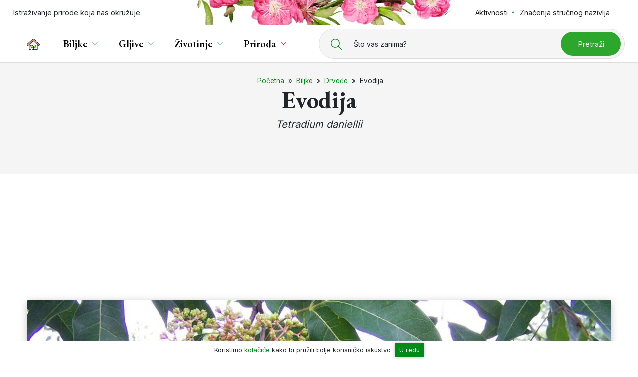

--- FILE ---
content_type: text/html; charset=UTF-8
request_url: https://www.plantea.com.hr/evodija/
body_size: 22038
content:
<!DOCTYPE html>
<html lang="hr" id="vrh-stranice">

<head>

	<meta charset="UTF-8" />
	<meta http-equiv="X-UA-Compatible" content="IE=edge">
	<meta name="viewport" content="width=device-width, initial-scale=1, shrink-to-fit=no">

	<link rel="shortcut icon" type="image/x-icon" href="https://www.plantea.com.hr/favicon.ico">
	<link rel="icon" type="image/svg+xml" href="https://www.plantea.com.hr/favicon.svg">
	<meta name="theme-color" content="#ffffff">
	<!-- <link rel="manifest" href="manifest.json"> -->
	<meta name='robots' content='index, follow, max-image-preview:large, max-snippet:-1, max-video-preview:-1' />
	<style>img:is([sizes="auto" i], [sizes^="auto," i]) { contain-intrinsic-size: 3000px 1500px }</style>
	
	<!-- This site is optimized with the Yoast SEO plugin v25.8 - https://yoast.com/wordpress/plugins/seo/ -->
	<title>Evodija (Tetradium daniellii) - Plantea</title><link rel="preload" as="style" href="https://fonts.googleapis.com/css2?family=EB+Garamond:ital,wght@0,400;0,600;0,700;1,400;1,700&#038;family=Inter:wght@400;600;700&#038;display=swap" /><link rel="stylesheet" href="https://fonts.googleapis.com/css2?family=EB+Garamond:ital,wght@0,400;0,600;0,700;1,400;1,700&#038;family=Inter:wght@400;600;700&#038;display=swap" media="print" onload="this.media='all'" /><noscript><link rel="stylesheet" href="https://fonts.googleapis.com/css2?family=EB+Garamond:ital,wght@0,400;0,600;0,700;1,400;1,700&#038;family=Inter:wght@400;600;700&#038;display=swap" /></noscript>
	<meta name="description" content="Evodija, pčelinje drvo ili korejski bagrem (Tetradium daniellii (Benn.) T.G.Hartley) je listopadno stablo iz porodice ruta (Rutaceae)." />
	<link rel="canonical" href="https://www.plantea.com.hr/evodija/" />
	<meta property="og:locale" content="hr_HR" />
	<meta property="og:type" content="article" />
	<meta property="og:title" content="Evodija" />
	<meta property="og:description" content="Evodija (Tetradium) je listopadno stablo iz porodice ruta (Rutaceae). Odlična je medonosna biljka." />
	<meta property="og:url" content="https://www.plantea.com.hr/evodija/" />
	<meta property="og:site_name" content="Plantea" />
	<meta property="article:publisher" content="https://www.facebook.com/planteanet" />
	<meta property="article:published_time" content="2015-12-16T22:52:22+00:00" />
	<meta property="article:modified_time" content="2023-10-10T21:16:35+00:00" />
	<meta property="og:image" content="https://www.plantea.com.hr/wp-content/uploads/2015/11/evodija-42.jpg" />
	<meta property="og:image:width" content="1200" />
	<meta property="og:image:height" content="900" />
	<meta property="og:image:type" content="image/jpeg" />
	<meta name="author" content="Uredništvo" />
	<meta name="twitter:card" content="summary_large_image" />
	<meta name="twitter:creator" content="@planteanet" />
	<meta name="twitter:site" content="@planteanet" />
	<meta name="twitter:label1" content="Napisao/la" />
	<meta name="twitter:data1" content="Uredništvo" />
	<meta name="twitter:label2" content="Procijenjeno vrijeme čitanja" />
	<meta name="twitter:data2" content="2 minute" />
	<script type="application/ld+json" class="yoast-schema-graph">{"@context":"https://schema.org","@graph":[{"@type":"WebPage","@id":"https://www.plantea.com.hr/evodija/","url":"https://www.plantea.com.hr/evodija/","name":"Evodija","isPartOf":{"@id":"https://www.plantea.com.hr/#website"},"primaryImageOfPage":{"@id":"https://www.plantea.com.hr/evodija/#primaryimage"},"image":{"@id":"https://www.plantea.com.hr/evodija/#primaryimage"},"thumbnailUrl":"https://www.plantea.com.hr/wp-content/uploads/2015/11/evodija-42.jpg","datePublished":"2015-12-16T22:52:22+00:00","dateModified":"2023-10-10T21:16:35+00:00","author":{"@id":"https://www.plantea.com.hr/#/schema/person/53973e863546d3aa2f0c4120373e60b8"},"description":"Evodija (Tetradium) je listopadno stablo iz porodice ruta (Rutaceae). Odlična je medonosna biljka.","breadcrumb":{"@id":"https://www.plantea.com.hr/evodija/#breadcrumb"},"inLanguage":"hr","potentialAction":[{"@type":"ReadAction","target":["https://www.plantea.com.hr/evodija/"]}]},{"@type":"ImageObject","inLanguage":"hr","@id":"https://www.plantea.com.hr/evodija/#primaryimage","url":"https://www.plantea.com.hr/wp-content/uploads/2015/11/evodija-42.jpg","contentUrl":"https://www.plantea.com.hr/wp-content/uploads/2015/11/evodija-42.jpg","width":1200,"height":900,"caption":"Cvjetni pupoljci evodije"},{"@type":"BreadcrumbList","@id":"https://www.plantea.com.hr/evodija/#breadcrumb","itemListElement":[{"@type":"ListItem","position":1,"name":"Početna","item":"https://www.plantea.com.hr/"},{"@type":"ListItem","position":2,"name":"Biljke","item":"https://www.plantea.com.hr/biljke/"},{"@type":"ListItem","position":3,"name":"Drveće","item":"https://www.plantea.com.hr/biljke/drvece/"},{"@type":"ListItem","position":4,"name":"Evodija"}]},{"@type":"WebSite","@id":"https://www.plantea.com.hr/#website","url":"https://www.plantea.com.hr/","name":"Plantea","description":"","potentialAction":[{"@type":"SearchAction","target":{"@type":"EntryPoint","urlTemplate":"https://www.plantea.com.hr/?s={search_term_string}"},"query-input":{"@type":"PropertyValueSpecification","valueRequired":true,"valueName":"search_term_string"}}],"inLanguage":"hr"},{"@type":"Person","@id":"https://www.plantea.com.hr/#/schema/person/53973e863546d3aa2f0c4120373e60b8","name":"Uredništvo"}]}</script>
	<!-- / Yoast SEO plugin. -->


<style id='wp-emoji-styles-inline-css'>

	img.wp-smiley, img.emoji {
		display: inline !important;
		border: none !important;
		box-shadow: none !important;
		height: 1em !important;
		width: 1em !important;
		margin: 0 0.07em !important;
		vertical-align: -0.1em !important;
		background: none !important;
		padding: 0 !important;
	}
</style>
<style id='classic-theme-styles-inline-css'>
/*! This file is auto-generated */
.wp-block-button__link{color:#fff;background-color:#32373c;border-radius:9999px;box-shadow:none;text-decoration:none;padding:calc(.667em + 2px) calc(1.333em + 2px);font-size:1.125em}.wp-block-file__button{background:#32373c;color:#fff;text-decoration:none}
</style>
<style id='global-styles-inline-css'>
:root{--wp--preset--aspect-ratio--square: 1;--wp--preset--aspect-ratio--4-3: 4/3;--wp--preset--aspect-ratio--3-4: 3/4;--wp--preset--aspect-ratio--3-2: 3/2;--wp--preset--aspect-ratio--2-3: 2/3;--wp--preset--aspect-ratio--16-9: 16/9;--wp--preset--aspect-ratio--9-16: 9/16;--wp--preset--color--black: #000000;--wp--preset--color--cyan-bluish-gray: #abb8c3;--wp--preset--color--white: #ffffff;--wp--preset--color--pale-pink: #f78da7;--wp--preset--color--vivid-red: #cf2e2e;--wp--preset--color--luminous-vivid-orange: #ff6900;--wp--preset--color--luminous-vivid-amber: #fcb900;--wp--preset--color--light-green-cyan: #7bdcb5;--wp--preset--color--vivid-green-cyan: #00d084;--wp--preset--color--pale-cyan-blue: #8ed1fc;--wp--preset--color--vivid-cyan-blue: #0693e3;--wp--preset--color--vivid-purple: #9b51e0;--wp--preset--gradient--vivid-cyan-blue-to-vivid-purple: linear-gradient(135deg,rgba(6,147,227,1) 0%,rgb(155,81,224) 100%);--wp--preset--gradient--light-green-cyan-to-vivid-green-cyan: linear-gradient(135deg,rgb(122,220,180) 0%,rgb(0,208,130) 100%);--wp--preset--gradient--luminous-vivid-amber-to-luminous-vivid-orange: linear-gradient(135deg,rgba(252,185,0,1) 0%,rgba(255,105,0,1) 100%);--wp--preset--gradient--luminous-vivid-orange-to-vivid-red: linear-gradient(135deg,rgba(255,105,0,1) 0%,rgb(207,46,46) 100%);--wp--preset--gradient--very-light-gray-to-cyan-bluish-gray: linear-gradient(135deg,rgb(238,238,238) 0%,rgb(169,184,195) 100%);--wp--preset--gradient--cool-to-warm-spectrum: linear-gradient(135deg,rgb(74,234,220) 0%,rgb(151,120,209) 20%,rgb(207,42,186) 40%,rgb(238,44,130) 60%,rgb(251,105,98) 80%,rgb(254,248,76) 100%);--wp--preset--gradient--blush-light-purple: linear-gradient(135deg,rgb(255,206,236) 0%,rgb(152,150,240) 100%);--wp--preset--gradient--blush-bordeaux: linear-gradient(135deg,rgb(254,205,165) 0%,rgb(254,45,45) 50%,rgb(107,0,62) 100%);--wp--preset--gradient--luminous-dusk: linear-gradient(135deg,rgb(255,203,112) 0%,rgb(199,81,192) 50%,rgb(65,88,208) 100%);--wp--preset--gradient--pale-ocean: linear-gradient(135deg,rgb(255,245,203) 0%,rgb(182,227,212) 50%,rgb(51,167,181) 100%);--wp--preset--gradient--electric-grass: linear-gradient(135deg,rgb(202,248,128) 0%,rgb(113,206,126) 100%);--wp--preset--gradient--midnight: linear-gradient(135deg,rgb(2,3,129) 0%,rgb(40,116,252) 100%);--wp--preset--font-size--small: 13px;--wp--preset--font-size--medium: 20px;--wp--preset--font-size--large: 36px;--wp--preset--font-size--x-large: 42px;--wp--preset--spacing--20: 0.44rem;--wp--preset--spacing--30: 0.67rem;--wp--preset--spacing--40: 1rem;--wp--preset--spacing--50: 1.5rem;--wp--preset--spacing--60: 2.25rem;--wp--preset--spacing--70: 3.38rem;--wp--preset--spacing--80: 5.06rem;--wp--preset--shadow--natural: 6px 6px 9px rgba(0, 0, 0, 0.2);--wp--preset--shadow--deep: 12px 12px 50px rgba(0, 0, 0, 0.4);--wp--preset--shadow--sharp: 6px 6px 0px rgba(0, 0, 0, 0.2);--wp--preset--shadow--outlined: 6px 6px 0px -3px rgba(255, 255, 255, 1), 6px 6px rgba(0, 0, 0, 1);--wp--preset--shadow--crisp: 6px 6px 0px rgba(0, 0, 0, 1);}:where(.is-layout-flex){gap: 0.5em;}:where(.is-layout-grid){gap: 0.5em;}body .is-layout-flex{display: flex;}.is-layout-flex{flex-wrap: wrap;align-items: center;}.is-layout-flex > :is(*, div){margin: 0;}body .is-layout-grid{display: grid;}.is-layout-grid > :is(*, div){margin: 0;}:where(.wp-block-columns.is-layout-flex){gap: 2em;}:where(.wp-block-columns.is-layout-grid){gap: 2em;}:where(.wp-block-post-template.is-layout-flex){gap: 1.25em;}:where(.wp-block-post-template.is-layout-grid){gap: 1.25em;}.has-black-color{color: var(--wp--preset--color--black) !important;}.has-cyan-bluish-gray-color{color: var(--wp--preset--color--cyan-bluish-gray) !important;}.has-white-color{color: var(--wp--preset--color--white) !important;}.has-pale-pink-color{color: var(--wp--preset--color--pale-pink) !important;}.has-vivid-red-color{color: var(--wp--preset--color--vivid-red) !important;}.has-luminous-vivid-orange-color{color: var(--wp--preset--color--luminous-vivid-orange) !important;}.has-luminous-vivid-amber-color{color: var(--wp--preset--color--luminous-vivid-amber) !important;}.has-light-green-cyan-color{color: var(--wp--preset--color--light-green-cyan) !important;}.has-vivid-green-cyan-color{color: var(--wp--preset--color--vivid-green-cyan) !important;}.has-pale-cyan-blue-color{color: var(--wp--preset--color--pale-cyan-blue) !important;}.has-vivid-cyan-blue-color{color: var(--wp--preset--color--vivid-cyan-blue) !important;}.has-vivid-purple-color{color: var(--wp--preset--color--vivid-purple) !important;}.has-black-background-color{background-color: var(--wp--preset--color--black) !important;}.has-cyan-bluish-gray-background-color{background-color: var(--wp--preset--color--cyan-bluish-gray) !important;}.has-white-background-color{background-color: var(--wp--preset--color--white) !important;}.has-pale-pink-background-color{background-color: var(--wp--preset--color--pale-pink) !important;}.has-vivid-red-background-color{background-color: var(--wp--preset--color--vivid-red) !important;}.has-luminous-vivid-orange-background-color{background-color: var(--wp--preset--color--luminous-vivid-orange) !important;}.has-luminous-vivid-amber-background-color{background-color: var(--wp--preset--color--luminous-vivid-amber) !important;}.has-light-green-cyan-background-color{background-color: var(--wp--preset--color--light-green-cyan) !important;}.has-vivid-green-cyan-background-color{background-color: var(--wp--preset--color--vivid-green-cyan) !important;}.has-pale-cyan-blue-background-color{background-color: var(--wp--preset--color--pale-cyan-blue) !important;}.has-vivid-cyan-blue-background-color{background-color: var(--wp--preset--color--vivid-cyan-blue) !important;}.has-vivid-purple-background-color{background-color: var(--wp--preset--color--vivid-purple) !important;}.has-black-border-color{border-color: var(--wp--preset--color--black) !important;}.has-cyan-bluish-gray-border-color{border-color: var(--wp--preset--color--cyan-bluish-gray) !important;}.has-white-border-color{border-color: var(--wp--preset--color--white) !important;}.has-pale-pink-border-color{border-color: var(--wp--preset--color--pale-pink) !important;}.has-vivid-red-border-color{border-color: var(--wp--preset--color--vivid-red) !important;}.has-luminous-vivid-orange-border-color{border-color: var(--wp--preset--color--luminous-vivid-orange) !important;}.has-luminous-vivid-amber-border-color{border-color: var(--wp--preset--color--luminous-vivid-amber) !important;}.has-light-green-cyan-border-color{border-color: var(--wp--preset--color--light-green-cyan) !important;}.has-vivid-green-cyan-border-color{border-color: var(--wp--preset--color--vivid-green-cyan) !important;}.has-pale-cyan-blue-border-color{border-color: var(--wp--preset--color--pale-cyan-blue) !important;}.has-vivid-cyan-blue-border-color{border-color: var(--wp--preset--color--vivid-cyan-blue) !important;}.has-vivid-purple-border-color{border-color: var(--wp--preset--color--vivid-purple) !important;}.has-vivid-cyan-blue-to-vivid-purple-gradient-background{background: var(--wp--preset--gradient--vivid-cyan-blue-to-vivid-purple) !important;}.has-light-green-cyan-to-vivid-green-cyan-gradient-background{background: var(--wp--preset--gradient--light-green-cyan-to-vivid-green-cyan) !important;}.has-luminous-vivid-amber-to-luminous-vivid-orange-gradient-background{background: var(--wp--preset--gradient--luminous-vivid-amber-to-luminous-vivid-orange) !important;}.has-luminous-vivid-orange-to-vivid-red-gradient-background{background: var(--wp--preset--gradient--luminous-vivid-orange-to-vivid-red) !important;}.has-very-light-gray-to-cyan-bluish-gray-gradient-background{background: var(--wp--preset--gradient--very-light-gray-to-cyan-bluish-gray) !important;}.has-cool-to-warm-spectrum-gradient-background{background: var(--wp--preset--gradient--cool-to-warm-spectrum) !important;}.has-blush-light-purple-gradient-background{background: var(--wp--preset--gradient--blush-light-purple) !important;}.has-blush-bordeaux-gradient-background{background: var(--wp--preset--gradient--blush-bordeaux) !important;}.has-luminous-dusk-gradient-background{background: var(--wp--preset--gradient--luminous-dusk) !important;}.has-pale-ocean-gradient-background{background: var(--wp--preset--gradient--pale-ocean) !important;}.has-electric-grass-gradient-background{background: var(--wp--preset--gradient--electric-grass) !important;}.has-midnight-gradient-background{background: var(--wp--preset--gradient--midnight) !important;}.has-small-font-size{font-size: var(--wp--preset--font-size--small) !important;}.has-medium-font-size{font-size: var(--wp--preset--font-size--medium) !important;}.has-large-font-size{font-size: var(--wp--preset--font-size--large) !important;}.has-x-large-font-size{font-size: var(--wp--preset--font-size--x-large) !important;}
:where(.wp-block-post-template.is-layout-flex){gap: 1.25em;}:where(.wp-block-post-template.is-layout-grid){gap: 1.25em;}
:where(.wp-block-columns.is-layout-flex){gap: 2em;}:where(.wp-block-columns.is-layout-grid){gap: 2em;}
:root :where(.wp-block-pullquote){font-size: 1.5em;line-height: 1.6;}
</style>
<link rel='stylesheet' id='style-css' href='https://www.plantea.com.hr/wp-content/themes/tema/style.css?ver=1.0' media='all' />
<link rel='stylesheet' id='fancybox-css' href='https://cdn.jsdelivr.net/npm/@fancyapps/ui@4.0/dist/fancybox.css?ver=1.0' media='all' />
<link rel='shortlink' href='https://www.plantea.com.hr/?p=15817' />

<meta http-equiv="x-dns-prefetch-control" content="on">
<link rel='preconnect dns-prefetch' href='//cdnjs.cloudflare.com' crossorigin>

<link rel="preconnect dns-prefetch" href="//www.google-analytics.com" crossorigin>
<link rel="preconnect dns-prefetch" href="//ssl.google-analytics.com" crossorigin>
<link rel="preconnect dns-prefetch" href="//www.googletagmanager.com" crossorigin>

<link rel="preconnect dns-prefetch" href="//connect.facebook.net" crossorigin>
<link rel="preconnect dns-prefetch" href="//static.ak.facebook.com" crossorigin>
<link rel="preconnect dns-prefetch" href="//s-static.ak.facebook.com" crossorigin>
<link rel="preconnect dns-prefetch" href="//fbstatic-a.akamaihd.net" crossorigin>
<noscript><style id="rocket-lazyload-nojs-css">.rll-youtube-player, [data-lazy-src]{display:none !important;}</style></noscript>
	<link rel="preconnect" href="https://fonts.googleapis.com">
	<link rel="preconnect" href="https://fonts.gstatic.com" crossorigin>
	



	
	<script async src="https://www.googletagmanager.com/gtag/js?id=UA-49560720-1"></script>
	<script>
	window.dataLayer = window.dataLayer || [];

	function gtag() {
		dataLayer.push(arguments);
	}
	gtag('js', new Date());

	gtag('config', 'UA-49560720-1', {
		'anonymize_ip': true
	});
	</script>


	
	<script async src="https://pagead2.googlesyndication.com/pagead/js/adsbygoogle.js?client=ca-pub-9391103613423661" crossorigin="anonymous"></script>

</head>

<body class="wp-singular post-template-default single single-post postid-15817 single-format-standard wp-theme-tema" >

	<a id="js-sr-start" class="d-inline-block js-skip-anchor text-center visually-hidden-focusable w-100" href="#main-content-start">Preskoči do glavnog sadržaja</a>
	<header id="js-header" class="header bg-white relative" data-spy="affix" data-offset-top="100">

	<div class="topbar print-hide">
		<div class="container topbar__container">
			<ul class="list-unstyled topbar__left topbar__ul">
				<li class="logo">
										<span class="logo__text">Istraživanje prirode koja nas okružuje</span>
				</li>
			</ul>
			<ul class="list-unstyled topbar__right topbar__ul">
				<li class="dropdown dropdown-styled">
					<a class="text-decoration-no" href="https://www.plantea.com.hr/aktivnosti/">Aktivnosti</a>
					<ul class="dropdown-menu">
						<li><a class="text-decoration-no"  href="https://www.plantea.com.hr/kalendar-branja-biljaka/">Kalendar branja biljaka</a></li>
						<li><a class="text-decoration-no"  href="https://www.plantea.com.hr/kalendar-sjetve-i-sadnje/">Kalendar sjetve i sadnje</a></li>
						<li><a class="text-decoration-no"  href="https://www.plantea.com.hr/kalendar-branja-gljiva/">Kalendar branja gljiva</a></li>
					</ul>
				</li>
								<!-- <li>
					<a href="https://www.plantea.com.hr/istaknute-licnosti/">Istaknute ličnosti</a>
				</li> -->
				<li>
					<a class="text-decoration-no" href="https://www.plantea.com.hr/etimologija/">Značenja stručnog nazivlja</a>
				</li>
			</ul>
		</div>
	</div>
	<div class="header__container">
		<nav class="container navbar navbar-expand-xl justify-content-between py-0">

			<a class="navbar-brand text-decoration-no color-black small-xs text-uppercase d-flex align-items-center" href="https://www.plantea.com.hr/"><svg class="me-2" width="22"  height="22" xmlns="http://www.w3.org/2000/svg"><use xlink:href="#svg-home" /></svg><svg xmlns="http://www.w3.org/2000/svg" style="display: none;">
  
  <symbol id="svg-home" viewBox="0 0 511.865 511.865">
	  <g><path d="m415.892 467.12h-320.072v-200.746l160.036-143.7 160.036 143.7z" fill="#ecf6fe"/><path d="m285.856 149.617-130.04 116.761v200.739h-60v-200.739l160.04-143.7z" fill="#dbebfc"/><path d="m471.043 304.612c-.001 0-.001 0 0 0-8.223.001-16.123-3.026-22.247-8.524l-192.94-173.247-192.94 173.247c-13.665 12.269-34.766 11.133-47.034-2.53-5.944-6.619-8.955-15.157-8.477-24.041s4.387-17.05 11.006-22.993l215.193-193.227c12.685-11.389 31.818-11.389 44.504 0l215.192 193.227c6.62 5.943 10.528 14.109 11.006 22.993s-2.533 17.421-8.477 24.041c-6.307 7.024-15.341 11.053-24.786 11.054z" fill="#d79b7a"/><path d="m280.856 55.768-212.44 190.76c-6.62 5.94-10.53 14.11-11.01 22.99-.48 8.84 2.51 17.35 8.41 23.96l-2.9 2.61c-13.67 12.27-34.77 11.13-47.03-2.53-5.95-6.62-8.96-15.16-8.48-24.04s4.39-17.05 11.01-22.99l215.19-193.23c12.68-11.39 31.82-11.39 44.5 0z" fill="#d08b61"/><path d="m345.425 311.783c-42.291 0-86.142 35.38-76.574 76.574 2.117 9.115 8.512 10.406 15.395 10.314 42.287-.57 73.584-34.389 76.574-76.574.562-7.945-5.396-10.368-15.395-10.314z" fill="#c6ea7c"/><path d="m298.846 388.362c.87 3.71 2.44 6.13 4.47 7.67-6.04 1.64-12.42 2.55-19.07 2.64-6.88.09-13.28-1.2-15.4-10.31-9.56-41.2 34.29-76.58 76.58-76.58 4.99-.02 8.97.57 11.64 2.15-35.54 8.25-66.39 39.21-58.22 74.43z" fill="#b2e254"/><path d="m170.145 290.06c52.863 0 107.677 44.225 95.718 95.718-2.646 11.394-10.64 13.008-19.243 12.892-52.859-.713-91.98-42.987-95.718-95.718-.704-9.931 6.744-12.96 19.243-12.892z" fill="#c6ea7c"/><path d="m258.216 396.672c-3.35 1.7-7.4 2.05-11.6 2-52.86-.71-91.98-42.99-95.71-95.72-.71-9.93 6.74-12.96 19.24-12.89 5.91 0 11.85.55 17.71 1.61-4.83 1.81-7.38 5.29-6.95 11.28 3.28 46.4 33.97 84.71 77.31 93.72z" fill="#b2e254"/><path d="m498.307 240.947-99.48-89.33c-3.084-2.769-7.825-2.512-10.591.57-2.768 3.082-2.513 7.824.569 10.591l99.482 89.332c10.72 11.605 11.373 23.752 1.956 36.439-9.638 10.741-25.989 11.348-36.437 1.958l-192.94-173.41c-2.85-2.56-7.172-2.56-10.021 0l-192.939 173.409c-12.688 9.389-24.836 8.735-36.441-1.962-9.413-12.687-8.759-24.832 1.962-36.436l215.191-193.231c9.828-8.827 24.649-8.828 34.478 0l83.018 74.549c3.082 2.77 7.823 2.515 10.592-.566 2.768-3.081 2.515-7.823-.566-10.591l-83.021-74.551c-15.541-13.96-38.981-13.96-54.522-.001l-215.19 193.228c-16.569 14.868-17.986 41.062-3.103 57.622 14.857 16.552 41.073 17.955 57.622 3.101l20.39-18.309v183.759c0 4.142 3.357 7.5 7.5 7.5h76c4.143 0 7.5-3.358 7.5-7.5s-3.357-7.5-7.5-7.5h-68.5v-189.728l152.54-136.973 152.54 136.973v189.728h-133.374v-54.482c25.001 4.969 52.74-8.686 67.61-23.904 14.958-15.309 24.074-36.121 25.668-58.604.444-6.272-1.922-10.214-3.985-12.417-5.032-5.373-13.166-5.943-18.915-5.928-28.829.009-60.231 15.572-75.731 40.364-15.408-38.144-59.674-62.078-99.502-62.087-12.547-.08-27.894 4.715-26.746 20.922 1.961 27.662 13.168 53.259 31.556 72.078 18.506 18.939 48.88 35.044 85.046 28.503v55.555h-55.526c-4.143 0-7.5 3.358-7.5 7.5s3.357 7.5 7.5 7.5h211.4c4.143 0 7.5-3.358 7.5-7.5v-183.759l20.387 18.306c16.33 14.677 42.995 13.456 57.621-3.094 16.118-18.24 12.451-46.3-3.098-57.624zm-212.207 106.382c13.533-17.037 36.819-28.046 59.324-28.046 1.661-.008 8.075.027 7.913 2.284-2.823 39.829-31.924 69.103-69.194 69.605-6.593.093-7.245-1.318-7.987-4.511-3.229-13.901 1.137-28.247 9.944-39.332zm-27.543 36.753c-1.239 5.333-3.229 7.203-11.836 7.089-47.587-.641-84.738-37.965-88.338-88.749-.382-5.369 8.466-4.802 11.762-4.862 28.681 0 58.365 14.04 75.624 35.767 11.378 14.323 16.956 32.808 12.788 50.755z"/></g>
  </symbol>
  
  
</svg> <span class="mt-1">Plantea</span></a> 
			
						<div class="navbar-search search print-hide">
				<button id="js-btn-search" class="btn btn--open-search" aria-label="Prikaži tražilicu">
					<svg width="17" height="17" viewBox="0 0 512 512" aria-hidden="true"><path d="M508.5 481.6l-129-129c-2.3-2.3-5.3-3.5-8.5-3.5h-10.3C395 312 416 262.5 416 208 416 93.1 322.9 0 208 0S0 93.1 0 208s93.1 208 208 208c54.5 0 104-21 141.1-55.2V371c0 3.2 1.3 6.2 3.5 8.5l129 129c4.7 4.7 12.3 4.7 17 0l9.9-9.9c4.7-4.7 4.7-12.3 0-17zM208 384c-97.3 0-176-78.7-176-176S110.7 32 208 32s176 78.7 176 176-78.7 176-176 176z"/></svg>				</button>
				<form id="js-search-form" class="search-form" action="https://www.plantea.com.hr" autocomplete="off" style="display: none;">
	<div role="search">
		<label id="js-search-form-label" class="search-form__label" for="search-input">
			<span>Što vas zanima?</span>
			<span class="d-none d-xxl-inline-block">Pretražite preko 2500 objava...</span>
		</label>
		<div class="search-form__input-wrapper">
			<input id="js-search-input" class="search-form__input" name="s" type="text" placeholder="" autocorrect="off" autocapitalize="off" spellcheck="false" />
						<button class="btn btn--search color-white" type="submit">
				Pretraži
			</button>
		</div>
	</div>
</form>			</div>

						<button id="js-btn-navbar-toggler" class="navbar-toggler btn-hamb d-flex align-items-center print-hide" data-bs-toggle="collapse" data-bs-target="#navbarSupportedContent" aria-controls="navbarSupportedContent" aria-expanded="false" aria-label="Toggle navigation">
				<span class="small-xs me-2">Izbornik</span>
				<div class="btn-hamb__in">
					<span class="toggler-line"></span>
					<span class="toggler-line"></span>
					<span class="toggler-line"></span>
				</div>
			</button>

						<div class="nav-menu-wrapper" itemscope itemtype="https://www.schema.org/SiteNavigationElement">
				<div id="navbarSupportedContent" class="collapse navbar-collapse bg-white"><ul id="menu-izbornik1" class="navbar-nav border-0"><li class="menu-item menu-item-type-post_type menu-item-object-page menu-item-home menu-item-62366"><a href="https://www.plantea.com.hr/" class="basic-link dropdown-link "  ><svg width="26"  height="26" xmlns="http://www.w3.org/2000/svg"><use xlink:href="#svg-home" /></svg></a></li>
<li class="menu-item menu-item-type-taxonomy menu-item-object-category menu-item-62342 menu-item-has-children"><a href="https://www.plantea.com.hr/biljke/" class="basic-link dropdown-link "  ><span itemprop="name">Biljke</span></a><button data-bs-toggle="dropdown" class="dropdown-side-toggle" aria-label="Prikaži izbornik podstranica"></button><div class="dropdown-menu megamenu-wrapper">
	<div class="megamenu megamenu--biljke d-md-flex bg-white relative mt-md-4">

		<div class="megamenu__col px-3">
			<div class="megamenu__title text--with-circle">Kategorije</div>
									<ul class="list-unstyled mb-lg-3">
												<li><a href="https://www.plantea.com.hr/biljke/cvijece/">Cvijeće</a></li>
												<li><a href="https://www.plantea.com.hr/biljke/grmlje/">Grmlje</a></li>
												<li><a href="https://www.plantea.com.hr/biljke/drvece/">Drveće</a></li>
												<li><a href="https://www.plantea.com.hr/biljke/povrce/">Povrće</a></li>
												<li><a href="https://www.plantea.com.hr/biljke/voce/">Voće</a></li>
												<li><a href="https://www.plantea.com.hr/biljke/ljekovito-bilje/">Ljekovito bilje</a></li>
												<li><a href="https://www.plantea.com.hr/biljke/samoniklo-jestivo-bilje/">Samoniklo jestivo bilje</a></li>
												<li><a href="https://www.plantea.com.hr/biljke/sobne-biljke/">Sobne biljke</a></li>
												<li><a href="https://www.plantea.com.hr/biljke/kaktusi-i-sukulenti/">Kaktusi i sukulenti</a></li>
												<li><a href="https://www.plantea.com.hr/biljke/endemske-rijetke-ili-ugrozene-vrste/">Endemske, rijetke ili ugrožene vrste</a></li>
							</ul>
			<a class="link d-none d-lg-inline-block" href="https://www.plantea.com.hr/biljke/">Prikaži sve</a>
		</div>

		<div class="megamenu__col px-3">
			<ul class="list-unstyled mb-lg-3">
				<li>
				<a href="https://www.plantea.com.hr/porodice/biljke/">Pregled biljnih porodica</a>
				</li>
			</ul>
						<div class="megamenu__title text--with-circle">Aktivnosti</div>
			<ul class="list-unstyled mb-lg-3">
				<li>
					<a href="https://www.plantea.com.hr/kalendar-branja-biljaka/prosinac/">
						Kalendar branja biljaka - prosinac					</a>
				</li>
				<li>
					<a href="https://www.plantea.com.hr/kalendar-sjetve-i-sadnje/prosinac/">
						Kalendar sjetve i sadnje - prosinac					</a>
				</li>
			</ul>
		</div>

	</div>
</div>
</li>
<li class="menu-item menu-item-type-taxonomy menu-item-object-category menu-item-62343 menu-item-has-children"><a href="https://www.plantea.com.hr/gljive/" class="basic-link dropdown-link "  ><span itemprop="name">Gljive</span></a><button data-bs-toggle="dropdown" class="dropdown-side-toggle" aria-label="Prikaži izbornik podstranica"></button><div class="dropdown-menu megamenu-wrapper">
	<div class="megamenu megamenu--gljive d-md-flex bg-white relative mt-md-4">

		<div class="megamenu__col px-3">
			<div class="megamenu__title text--with-circle">Kategorije</div>
						<ul class="list-unstyled mb-lg-3">
												<li><a href="https://www.plantea.com.hr/gljive/jestive-gljive/">Jestive gljive</a></em></li>
												<li><a href="https://www.plantea.com.hr/gljive/nejestive-gljive/">Nejestive gljive</a></em></li>
												<li><a href="https://www.plantea.com.hr/gljive/otrovne-gljive/">Otrovne gljive</a></em></li>
												<li><a href="https://www.plantea.com.hr/gljive/rijetke-i-ugrozene-vrste/">Rijetke i ugrožene vrste</a></em></li>
												<li><a href="https://www.plantea.com.hr/gljive/lisajevi/">Lišajevi</a></em></li>
							</ul>
			<a class="link d-none d-lg-inline-block" href="https://www.plantea.com.hr/gljive/">Prikaži sve</a>
		</div>

		<div class="megamenu__col px-3">
			<div class="megamenu__title text--with-circle">Aktivnosti</div>
			<ul class="list-unstyled mb-lg-3">
				<li>
					<a href="https://www.plantea.com.hr/kalendar-branja-gljiva/prosinac/">
						Kalendar branja gljiva - prosinac					</a>
				</li>
			</ul>
					</div>

	</div>
</div></li>
<li class="menu-item menu-item-type-taxonomy menu-item-object-category menu-item-62344 menu-item-has-children"><a href="https://www.plantea.com.hr/zivotinje/" class="basic-link dropdown-link "  ><span itemprop="name">Životinje</span></a><button data-bs-toggle="dropdown" class="dropdown-side-toggle" aria-label="Prikaži izbornik podstranica"></button><div class="dropdown-menu megamenu-wrapper">
	<div class="megamenu megamenu--zivotinje d-md-flex  bg-white relative mt-md-4">

		<div class="megamenu__col px-3">
			<div class="megamenu__title text--with-circle">Kategorije</div>
						<ul class="list-unstyled">
								<li><a href="https://www.plantea.com.hr/zivotinje/kukci/">Kukci</a></li>
								<li><a href="https://www.plantea.com.hr/zivotinje/leptiri/">Leptiri</a></li>
								<li><a href="https://www.plantea.com.hr/zivotinje/ptice/">Ptice</a></li>
								<li><a href="https://www.plantea.com.hr/zivotinje/sisavci/">Sisavci</a></li>
								<li><a href="https://www.plantea.com.hr/zivotinje/zmije/">Zmije</a></li>
							</ul>
			<a class= d-none d-lg-inline-block" href="https://www.plantea.com.hr/zivotinje/">Prikaži sve</a>
		</div>

		
	</div>
</div></li>
<li class="menu-item menu-item-type-post_type_archive menu-item-object-priroda menu-item-62346 menu-item-has-children"><a href="https://www.plantea.com.hr/priroda/" class="basic-link dropdown-link "  ><span itemprop="name">Priroda</span></a><button data-bs-toggle="dropdown" class="dropdown-side-toggle" aria-label="Prikaži izbornik podstranica"></button><div class="dropdown-menu megamenu-wrapper">
	<div class="megamenu megamenu--priroda d-md-flex bg-white relative mt-md-4">

		<div class="megamenu__col px-3">
			<div class="megamenu__title text--with-circle">Lokacije prirodnih bogastava</div>
			<ul class="list-unstyled">
				<li><a href="https://www.plantea.com.hr/priroda/kategorije/hrvatska/">Hrvatska</a>
					<ul class="list-unstyled ps-4">
						<li><a href="https://www.plantea.com.hr/priroda/kategorije/hrvatska/sredisnja-hrvatska/">Središnja Hrvatska</a></li>
						<li><a href="https://www.plantea.com.hr/priroda/kategorije/hrvatska/slavonija-i-baranja/">Slavonija i Baranja</a></li>
						<li><a href="https://www.plantea.com.hr/priroda/kategorije/hrvatska/istra-i-kvarner/">Istra i Kvarner</a></li>
						<li><a href="https://www.plantea.com.hr/priroda/kategorije/hrvatska/gorski-kotar-i-lika/">Gorski kotar i Lika</a></li>
						<li><a href="https://www.plantea.com.hr/priroda/kategorije/hrvatska/dalmacija/">Dalmacija</a></li>
					</ul>
				</li>
				<li><a href="https://www.plantea.com.hr/priroda/kategorije/svijet/">Svijet</a></li>
			</ul>
			<a class="link d-none d-lg-inline-block mt-3" href="https://www.plantea.com.hr/priroda/">Prikaži sve</a>
		</div>

		<div class="megamenu__col px-3">
			<div class="megamenu__title text--with-circle">Tipovi lokaliteta</div>
			<ul class="list-unstyled">
				<li><a href="https://www.plantea.com.hr/priroda/oznake/nacionalni-park/">Nacionalni park</a></li>
				<li><a href="https://www.plantea.com.hr/priroda/oznake/arboretum/">Arboretum</a></li>
				<li><a href="https://www.plantea.com.hr/priroda/oznake/spomenik-parkovne-arhitekture/">Spomenik parkovne arhitekture</a></li>
				<li><a href="https://www.plantea.com.hr/priroda/oznake/ornitoloski-rezervat/">Ornitološki rezervat</a></li>
				<li><a href="https://www.plantea.com.hr/priroda/oznake/planina/">Planina</a></li>
			</ul>
					</div>

	</div>
</div></li>
</ul></div>			</div>
			
		</nav>

	</div>
</header>
	<div id="main-content-start" class="content-wrapper">
<main>
	<article>

				
		<div class="masthead text-lg-center py-3 
pt-lg-4 pb-lg-4">
	<div class="container 
	mb-lg-5 pt-lg-2 pb-lg-3		">
		<nav id="js-breadcrumbs" class="breadcrumbs print-hide" aria-label="Nalazite se ovdje">
			<span><span><a href="https://www.plantea.com.hr/">Početna</a></span> » <span><a href="https://www.plantea.com.hr/biljke/">Biljke</a></span> » <span><a href="https://www.plantea.com.hr/biljke/drvece/">Drveće</a></span> » <span class="breadcrumb_last" aria-current="page">Evodija</span></span>		</nav>
		<h1 class="h1 fw-700 mb-lg-2">
			Evodija					</h1>
					<p class="masthead__desc masthead__desc--latin mt-md-2 mb-0">Tetradium daniellii</p>
						</div>
</div>


			<figure class="featured-img text-center container mb-0 mb-lg-4 p-0 print-hide ">
				<div id="js-featured-img" class="featured-img__inside relative text-center d-inline-block" data-img-id="18360">
					<img width="1170" height="650" src="data:image/svg+xml,%3Csvg%20xmlns='http://www.w3.org/2000/svg'%20viewBox='0%200%201170%20650'%3E%3C/svg%3E" class="img-fluid" alt="Cvjetni pupoljci evodije" itemprop="representativeOfPage" decoding="async" fetchpriority="high" data-lazy-src="https://www.plantea.com.hr/wp-content/uploads/2015/11/evodija-42-1170x650.jpg" /><noscript><img width="1170" height="650" src="https://www.plantea.com.hr/wp-content/uploads/2015/11/evodija-42-1170x650.jpg" class="img-fluid" alt="Cvjetni pupoljci evodije" itemprop="representativeOfPage" decoding="async" fetchpriority="high" /></noscript>										<button id="js-featured-img-fullscreen" class="featured-img__fullscreen shadow-lg" aria-hidden="true" style="border: 0;">
						<svg xmlns="http://www.w3.org/2000/svg"
 width="25" height="25" viewBox="0 0 512.000000 512.000000">
<g transform="translate(0.000000,512.000000) scale(0.100000,-0.100000)"
fill="#fff" stroke="none">
<path d="M3455 5106 c-94 -41 -124 -168 -58 -247 51 -60 41 -59 640 -59 l548
0 -865 -865 -865 -865 113 -112 112 -113 860 860 859 859 3 -551 c3 -539 3
-552 24 -579 39 -53 71 -69 134 -69 63 0 95 16 134 69 21 27 21 35 21 804 l0
777 -23 32 c-12 17 -42 41 -65 52 -43 21 -53 21 -793 21 -600 -1 -755 -3 -779
-14z"/>
<path d="M1180 1415 l-855 -855 -5 549 c-5 535 -6 550 -26 577 -39 53 -71 69
-134 69 -63 0 -95 -16 -134 -69 -21 -27 -21 -38 -24 -792 -3 -859 -7 -811 71
-862 l41 -27 772 0 c765 0 773 0 800 21 53 39 69 71 69 134 0 63 -16 95 -69
134 -27 21 -40 21 -589 24 l-561 2 864 865 865 865 -110 110 c-60 60 -112 110
-115 110 -3 0 -390 -385 -860 -855z"/>
</g>
</svg>
					</button>
										<div class="featured-img__author d-none d-xxl-block small">
												Autor slike: Jerzy Opioła
					</div>
														</div>
			</figure>
			
		<div class="container">
			<div class="row">
				
	<div id="js-stick-wrapper" class="col-lg-4 sidebar sidebar--main ">
		<div id="js-sticky-single" class="pe-lg-3 mb-3 mb-lg-5">
			

<div id="js-taxonomy" class="taxonomy relative mb-4">

	<div class="taxonomy__header d-flex align-items-center mb-3 ms-md-2">
				<div class="taxonomy__img d-none d-md-inline-block bg-white text-center ms-5 me-3 p-3">
			<div class="taxonomy__img-inside relative">
				<svg xmlns="http://www.w3.org/2000/svg" xmlns:xlink="http://www.w3.org/1999/xlink" 
	 viewBox="0 0 469.803 469.803">
<g>
	<path style="fill:#4CAF50;" d="M188.864,67.349C147.819,26.325,67.499,21.568,10.667,21.568C4.776,21.568,0,26.344,0,32.235
		c0,56.853,4.757,137.173,45.781,178.219c19.261,17.154,44.438,26.143,70.208,25.067c26.571,1.047,52.57-7.896,72.875-25.067
		C219.435,179.861,225.045,103.531,188.864,67.349z"/>
	<path style="fill:#4CAF50;" d="M459.136,63.765c-56.853,0-137.173,4.757-178.219,45.781c-36.267,36.267-30.571,112.491,0,143.083
		c20.311,17.174,46.318,26.117,72.896,25.067c25.769,1.074,50.946-7.915,70.208-25.067c41.045-41.045,45.781-121.365,45.781-178.219
		C469.791,68.528,465.019,63.765,459.136,63.765z"/>
</g>
<path style="fill:#388E3C;" d="M224,448.235c-5.891,0-10.667-4.776-10.667-10.667c0-226.24-82.965-283.008-114.197-304.363
	c-3.767-2.405-7.334-5.109-10.667-8.085c-4.093-4.237-3.975-10.99,0.262-15.083c4.134-3.993,10.687-3.993,14.821,0
	c2.409,2.037,4.961,3.898,7.637,5.568c27.733,18.965,93.056,63.659,115.648,210.261c17.459-76.645,69.213-140.995,140.331-174.485
	c5.446-2.562,11.946-0.51,14.933,4.715c2.698,4.755,1.032,10.796-3.723,13.495c-0.178,0.101-0.36,0.197-0.544,0.287l-1.728,0.811
	c-116.949,54.976-141.504,175.467-141.504,266.88C234.603,443.434,229.866,448.199,224,448.235z"/>
</svg>
			</div>
		</div>
				<div class="text-uppercase">
				Taksonomija
		</div>
	</div>

		<dl class="d-flex mb-0">
		<dt>
			Carstvo:
		</dt>
		<dd lang="la">
			<a href="https://www.plantea.com.hr/biljke">Plantae</a>		</dd>
	</dl>
	
	
	
	
		<dl class="d-flex mb-0">
		<dt>
			Red:
		</dt>
		<dd lang="la">
			Sapindales		</dd>
	</dl>
	
	 

		<dl class="d-flex mb-0">
		<dt>
			Porodica:
		</dt>
		<dd lang="la">
						<a class="text-underline" href="https://www.plantea.com.hr/oznaka/Rutaceae">
				Rutaceae			</a>
					</dd>
	</dl>
	
	
	
			<dl class="d-flex mb-0">
		<dt>
			Rod:
		</dt>
		<dd lang="la">
						<a class="text-underline" href="https://www.plantea.com.hr/oznaka/Tetradium">
				Tetradium			</a>
					</dd>
	</dl>
	
	
		<dl class="d-flex mb-0">
		<dt>
			Vrsta:
		</dt>
		<dd lang="la">
			Tetradium daniellii		</dd>
	</dl>
	

		<dl class="taxonomy__synonyms flex-column mt-3 mb-0">
		<dt class="text-start mb-1">
			<strong>Sinonimi:</strong>
		</dt>
		<dd class="small" lang="la">
			Ampacus daniellii (Benn.) Kuntze, Euodia daniellii (Benn.) Hemsl., Zanthoxylum daniellii Benn.		</dd>
	</dl>
	
</div>



<div id="js-ukratko" class="ukratko print-hide">

		<div class="ukratko__row mb-4">
		<div class="text-uppercase-v1">
			Narodna imena
		</div>
		<div class="ukratko__value small-md">
			pčelinje drvo, korejski bagrem		</div>
	</div>
	
		<div class="ukratko__row mb-4">
		<div class="text-uppercase-v1">
			Vrijeme cvatnje
		</div>
		<div class="ukratko__value small-md">
			
			<div class="flowering d-flex flex-wrap">
								<span class="d-flex align-items-center justify-content-center text-uppercase ">
					i				</span>
								<span class="d-flex align-items-center justify-content-center text-uppercase ">
					ii				</span>
								<span class="d-flex align-items-center justify-content-center text-uppercase ">
					iii				</span>
								<span class="d-flex align-items-center justify-content-center text-uppercase ">
					iv				</span>
								<span class="d-flex align-items-center justify-content-center text-uppercase ">
					v				</span>
								<span class="d-flex align-items-center justify-content-center text-uppercase ">
					vi				</span>
								<span class="d-flex align-items-center justify-content-center text-uppercase flowering__active">
					vii				</span>
								<span class="d-flex align-items-center justify-content-center text-uppercase flowering__active">
					viii				</span>
								<span class="d-flex align-items-center justify-content-center text-uppercase ">
					ix				</span>
								<span class="d-flex align-items-center justify-content-center text-uppercase ">
					x				</span>
								<span class="d-flex align-items-center justify-content-center text-uppercase ">
					xi				</span>
								<span class="d-flex align-items-center justify-content-center text-uppercase ">
					xii				</span>
							</div>

					</div>
	</div>
	
		<div class="ukratko__row mb-4">
		<div class="text-uppercase-v1">
			Veličina
		</div>
		<div class="ukratko__value small-md">
			do 20 m visine		</div>
	</div>
	
	
	
	
	
	
	
	
</div>

		</div>
	</div>
				<div id="js-main-content" class="content col-lg-8
content--main content--heading-links" data-title="Evodija" data-url="https://www.plantea.com.hr/evodija">

	<div class="toc d-none d-sm-block my-4 my-lg-5"><div class="text-uppercase">Pregled sadržaja</div><ul class="list-bulleted print-hide mt-3 ps-5"><li><a href="#karakteristike">Karakteristike</a></li><li><a href="#stani%c5%a1te">Stanište</a></li><li><a href="#medenje">Medenje</a></li><li><a href="#etimologija">Etimologija</a></li><li><a href="#galerija-fotografija">Galerija fotografija</a></li><li><a href="#literatura">Literatura</a></li><li><a href="#autorska-prava-fotografija">Autorska prava fotografija</a></li></ul></div><h2 id="karakteristike">Karakteristike<a class="heading-link" href="#karakteristike" title="Link na naslov: Karakteristike"></a></h2>
<p>Evodija, pčelinje drvo ili korejski bagrem (<em>Tetradium daniellii</em> (Benn.) T.G.Hartley) je listopadno stablo iz porodice ruta (<em>Rutaceae</em>). Ovisno o vrsti mogu narasti do 20 m visine, krošnja im je razgranata. Kora debla je siva i glatka. Listovi su nasuprotni, složeni, neparno perasti, sastavljeni od 7-9 jajolikih do kopljastih lisaka, duguljasti su i nalaze se na crvenkastim peteljkama, na licu su tamnozeleni i sjajni, u jesen postanu žućkastozeleni prije nego što otpadnu. Cvjetovi su žućkastobijeli, bijeli su do blijedosmeđi, latice su velike 3-5 mm, cvjetovi su skupljeni u gronjaste cvatove, također se nalaze na crvenkastim peteljkama. Cvate u srpnju i kolovozu. Dozrijeva u rujnu i studenom, sadrži okrugle, crne sjemenke duge 2-4 mm.</p>
<h2 id="staniste">Stanište<a class="heading-link" href="#staniste" title="Link na naslov: Stanište"></a></h2>
<p>Porijeklom je iz istočne Azije (sjeverna Kina, Koreja) gdje raste u šumama i na šumskim rubovima do 3200 metara nadmorske visine. Sadi se kao ukrasna biljka i radi toga jer privlači pčele. Razmnožava se sjemenom koje je dobro prethodno staviti u vodu da mu se pomogne da brže proklije jer inače slabo niče. Otporna je na hladne temperature do -5 , no poželjno ju je saditi na toplim i zaštićenim mjestima. Podnosi sušu i pjeskovito tlo, brzo raste. Cvate nakon 3-4 godine.</p>
<h2 id="medenje">Medenje<a class="heading-link" href="#medenje" title="Link na naslov: Medenje"></a></h2>
<p>Evodija je vrlo dobra medonosna biljka. Pčele salijeću cvjetove tijekom cijelog dana sakupljajući nektar i pelud. Dnevni unos može biti i 3 kg nektara, dok ukupni prinos iznosi oko 30 kg meda. Na površini od 1 ha prinosi mogu biti veći od 500 kg meda. Med je svijetle boje, aromatičan, teško i sporo se kristalizira. Pčele na njemu odlično prezimljuju.<a id="referenca-nazad-1" class="text-decoration-none" href="#referenca-1"><sup>[1]</sup></a></p>
<h2 id="etimologija">Etimologija<a class="heading-link" href="#etimologija" title="Link na naslov: Etimologija"></a></h2>
<p>Na stranim jezicima nazivi s<em>u evodia, euodia, bee bee tree, Korean evodia</em> (eng.), <em>amthaarige Stinkesche, Bienenbaum, Wohlduftraute </em>(njem.),<em> arbre à miel </em>(fr.), <em>evodija</em> (slo.).</p>
<h2 id="galerija-fotografija">Galerija fotografija<a class="heading-link" href="#galerija-fotografija" title="Link na naslov: Galerija fotografija"></a></h2>

			<ul class="list--galerija d-flex flex-wrap align-items-center ps-0">

				
				<li class="loop-image loop-image--1">
					<a class="fancybox d-block relative" href="https://www.plantea.com.hr/wp-content/uploads/2015/11/evodija-1.jpg" data-title="Stablo evodije" data-fancybox="evodija" data-id="18357">
						<img width="310" height="200" decoding="async" class="img-fluid" src="data:image/svg+xml,%3Csvg%20xmlns='http://www.w3.org/2000/svg'%20viewBox='0%200%20310%20200'%3E%3C/svg%3E" alt="Stablo evodije" data-lazy-src="https://www.plantea.com.hr/wp-content/uploads/2015/11/evodija-1-310x200.jpg"><noscript><img width="310" height="200" decoding="async" class="img-fluid" src="https://www.plantea.com.hr/wp-content/uploads/2015/11/evodija-1-310x200.jpg" alt="Stablo evodije"></noscript>
					</a>
				</li>

				
				<li class="loop-image loop-image--1">
					<a class="fancybox d-block relative" href="https://www.plantea.com.hr/wp-content/uploads/2015/11/evodija-42.jpg" data-title="Cvjetni pupoljci evodije" data-fancybox="evodija" data-id="18360">
						<img width="310" height="200" decoding="async" class="img-fluid" src="data:image/svg+xml,%3Csvg%20xmlns='http://www.w3.org/2000/svg'%20viewBox='0%200%20310%20200'%3E%3C/svg%3E" alt="Cvjetni pupoljci evodije" data-lazy-src="https://www.plantea.com.hr/wp-content/uploads/2015/11/evodija-42-310x200.jpg"><noscript><img width="310" height="200" decoding="async" class="img-fluid" src="https://www.plantea.com.hr/wp-content/uploads/2015/11/evodija-42-310x200.jpg" alt="Cvjetni pupoljci evodije"></noscript>
					</a>
				</li>

				
				<li class="loop-image loop-image--1">
					<a class="fancybox d-block relative" href="https://www.plantea.com.hr/wp-content/uploads/2015/11/evodija-3.jpg" data-title="Cvjetovi evodije" data-fancybox="evodija" data-id="18359">
						<img width="310" height="200" decoding="async" class="img-fluid" src="data:image/svg+xml,%3Csvg%20xmlns='http://www.w3.org/2000/svg'%20viewBox='0%200%20310%20200'%3E%3C/svg%3E" alt="Cvjetovi evodije" data-lazy-src="https://www.plantea.com.hr/wp-content/uploads/2015/11/evodija-3-310x200.jpg"><noscript><img width="310" height="200" decoding="async" class="img-fluid" src="https://www.plantea.com.hr/wp-content/uploads/2015/11/evodija-3-310x200.jpg" alt="Cvjetovi evodije"></noscript>
					</a>
				</li>

				
				<li class="loop-image loop-image--1">
					<a class="fancybox d-block relative" href="https://www.plantea.com.hr/wp-content/uploads/2015/11/evodija-2.jpg" data-title="Kora debla evodije" data-fancybox="evodija" data-id="18358">
						<img width="310" height="200" decoding="async" class="img-fluid" src="data:image/svg+xml,%3Csvg%20xmlns='http://www.w3.org/2000/svg'%20viewBox='0%200%20310%20200'%3E%3C/svg%3E" alt="Kora debla evodije" data-lazy-src="https://www.plantea.com.hr/wp-content/uploads/2015/11/evodija-2-310x200.jpg"><noscript><img width="310" height="200" decoding="async" class="img-fluid" src="https://www.plantea.com.hr/wp-content/uploads/2015/11/evodija-2-310x200.jpg" alt="Kora debla evodije"></noscript>
					</a>
				</li>

							</ul>
						<span id="js-gallery-count" data-gallery-count="4" style="display: none;"></span>
			
<h2 class="print-hide" id="literatura">Literatura<a class="heading-link" href="#literatura" title="Link na naslov: Literatura"></a></h2>
<ol class="footnotes small d-inline-block print-hide">

		<li class="mb-1">
		<cite itemprop="citation" itemscope itemtype="http://schema.org/Book">
			<span itemprop="author" itemscope itemtype="http://schema.org/Person"><span itemprop="givenName">Vjeroljub</span> <span itemprop="familyName">Umeljić</span></span>, (<span itemprop="datePublished">2004</span>.), <strong><span itemprop="name">U svijetu cvijeća i pčela: atlas medonosnog bilja</span></strong>, <span itemprop="publisher" itemscope itemtype="http://schema.org/Organization">
		<span itemprop="location" itemscope itemtype="http://schema.org/Place"><span itemprop="name">Split</span>:</span> <span itemprop="name">Ilija Borković</span></span><meta itemprop="isbn" content="953-98822-2-2" /><meta itemprop="numberOfPages" content="719" /><meta itemprop="inLanguage" content="hr-HR" /><meta itemprop="keywords" content="biljke" />					<a id="referenca-1" class="footnotes__ref" href="#referenca-nazad-1">
						<sup class="footnotes__backlink">

							<span class="fal fa-long-arrow-up" aria-hidden="true"></span>
						</sup>
					</a>

						</cite>
	</li>

	
	</ol>

	
			<h2 id="autorska-prava-fotografija" class="print-hide">Autorska prava fotografija<a class="heading-link" href="#autorska-prava-fotografija" title="Link na naslov: Autorska prava fotografija"></a></h2>

			<ul class="list-bulleted list-image-rights print-hide ms-lg-4 ps-0">
				
				<li class="list-image-rights__li d-inline-block me-4 pe-2" itemscope itemtype=" http://schema.org/ImageObject">
					<meta itemprop="datePublished" content="2015-11-17">
					<span class="list-image-rights__author js-image-rights-link" data-id="18357" itemprop="creator">Dalgial</span>

					
				</li>

				
				<li class="list-image-rights__li d-inline-block me-4 pe-2" itemscope itemtype=" http://schema.org/ImageObject">
					<meta itemprop="datePublished" content="2015-11-17">
					<span class="list-image-rights__author js-image-rights-link" data-id="18360" itemprop="creator">Jerzy Opioła</span>

					
				</li>

				
				<li class="list-image-rights__li d-inline-block me-4 pe-2" itemscope itemtype=" http://schema.org/ImageObject">
					<meta itemprop="datePublished" content="2015-11-17">
					<span class="list-image-rights__author js-image-rights-link" data-id="18359" itemprop="creator">Chhe</span>

					
				</li>

				
				<li class="list-image-rights__li d-inline-block me-4 pe-2" itemscope itemtype=" http://schema.org/ImageObject">
					<meta itemprop="datePublished" content="2015-11-17">
					<span class="list-image-rights__author js-image-rights-link" data-id="18358" itemprop="creator">Dalgial</span>

					
				</li>

							</ul>

			<div id="js-social" class="text-center social print-hide mt-5 mb-lg-4">
	<div class="text-uppercase-v1 mb-2">Podijelite objavu</div>
	
<div class="social__container d-inline-block mb-3">
<ul id="js-social-links" class="social__links d-flex justify-content-center list-unstyled overflow mb-0 ps-0">

	<li class="social__li">
		<a class="social__link d-flex justify-content-center align-items-center not-external" href="https://www.facebook.com/sharer/sharer.php?u=https%3A%2F%2Fwww.plantea.com.hr%2Fevodija%2F" title="Podijeli na Facebooku" target="_BLANK">
			<svg width="18" height="18" viewBox="0 0 264 512" aria-hidden="true" fill="#3b5998"><path d="M76.7 512V283H0v-91h76.7v-71.7C76.7 42.4 124.3 0 193.8 0c33.3 0 61.9 2.5 70.2 3.6V85h-48.2c-37.8 0-45.1 18-45.1 44.3V192H256l-11.7 91h-73.6v229"/></svg>			<!-- <span class="small">Facebook</span> -->
		</a>
	</li>

	<li class="social__li">
		<a class="social__link d-flex justify-content-center align-items-center not-external" data-size="large" href="https://twitter.com/intent/tweet?text=Evodija, pčelinje drvo ili korejski bagrem (<em>Tetradium daniellii</em> (Benn.) T.G.Hartley) je listopadno stablo iz porodice ruta (<em>Ru... https://www.plantea.com.hr/evodija/" title="Podijeli na Twitteru" target="_BLANK">
			<svg width="18" height="18" viewBox="0 0 512 512" aria-hidden="true" fill="#3eabe1">
	<path d="M459.37 151.716c.325 4.548.325 9.097.325 13.645 0 138.72-105.583 298.558-298.558 298.558-59.452 0-114.68-17.219-161.137-47.106 8.447.974 16.568 1.299 25.34 1.299 49.055 0 94.213-16.568 130.274-44.832-46.132-.975-84.792-31.188-98.112-72.772 6.498.974 12.995 1.624 19.818 1.624 9.421 0 18.843-1.3 27.614-3.573-48.081-9.747-84.143-51.98-84.143-102.985v-1.299c13.969 7.797 30.214 12.67 47.431 13.319-28.264-18.843-46.781-51.005-46.781-87.391 0-19.492 5.197-37.36 14.294-52.954 51.655 63.675 129.3 105.258 216.365 109.807-1.624-7.797-2.599-15.918-2.599-24.04 0-57.828 46.782-104.934 104.934-104.934 30.213 0 57.502 12.67 76.67 33.137 23.715-4.548 46.456-13.32 66.599-25.34-7.798 24.366-24.366 44.833-46.132 57.827 21.117-2.273 41.584-8.122 60.426-16.243-14.292 20.791-32.161 39.308-52.628 54.253z" /></svg>		</a>
	</li>

	<li class="social__li">
		<a class="social__link social__link--skip d-flex justify-content-center align-items-center not-external" href="mailto:?subject=Evodija&body=https://www.plantea.com.hr/evodija/" title="Podijeli preko emaila" target="_BLANK">
			<svg width="18" height="18" viewBox="0 0 512 512" aria-hidden="true" fill="#d94339"><path d="M502.3 190.8c3.9-3.1 9.7-.2 9.7 4.7V400c0 26.5-21.5 48-48 48H48c-26.5 0-48-21.5-48-48V195.6c0-5 5.7-7.8 9.7-4.7 22.4 17.4 52.1 39.5 154.1 113.6 21.1 15.4 56.7 47.8 92.2 47.6 35.7.3 72-32.8 92.3-47.6 102-74.1 131.6-96.3 154-113.7zM256 320c23.2.4 56.6-29.2 73.4-41.4 132.7-96.3 142.8-104.7 173.4-128.7 5.8-4.5 9.2-11.5 9.2-18.9v-19c0-26.5-21.5-48-48-48H48C21.5 64 0 85.5 0 112v19c0 7.4 3.4 14.3 9.2 18.9 30.6 23.9 40.7 32.4 173.4 128.7 16.8 12.2 50.2 41.8 73.4 41.4z"/></svg>		</a>
	</li>

	
	<li class="social__li">
		<button id="js-copy-url" class="social__link social__link--skip d-flex justify-content-center align-items-center color-white" data-clipboard-text="https://www.plantea.com.hr/evodija/" title="Kopiraj link">
			
<svg width="20" height="20" viewBox="0 0 512.000000 512.000000">
<g transform="translate(0.000000,512.000000) scale(0.100000,-0.100000)"
fill="#008000" stroke="none">
<path d="M3472 4400 c-131 -24 -263 -86 -372 -175 -36 -30 -171 -161 -302
-292 -256 -258 -258 -260 -245 -356 7 -53 66 -112 122 -123 82 -15 99 -2 390
286 284 282 313 304 432 335 340 89 667 -238 578 -578 -33 -127 -37 -132 -563
-661 -295 -295 -520 -514 -554 -536 -82 -53 -164 -74 -280 -68 -126 6 -201 39
-320 139 -43 37 -118 50 -168 29 -68 -28 -110 -117 -90 -189 16 -59 126 -157
242 -215 126 -63 223 -86 363 -86 192 0 358 59 505 178 118 95 1011 997 1060
1071 52 77 93 166 116 252 25 89 25 308 0 399 -42 155 -150 323 -269 421 -71
57 -213 130 -302 154 -72 19 -270 28 -343 15z"/>
<path d="M2243 3174 c-33 -7 -96 -27 -140 -43 -157 -61 -204 -100 -686 -580
-247 -245 -477 -480 -510 -523 -357 -442 -206 -1080 298 -1268 258 -95 566
-48 795 123 80 59 526 504 545 542 60 128 -55 265 -188 225 -35 -10 -88 -58
-302 -270 -222 -220 -269 -261 -325 -288 -231 -112 -473 -65 -610 117 -107
143 -118 335 -29 521 28 58 81 114 503 539 287 288 494 488 530 512 89 59 157
81 267 87 148 7 223 -20 364 -132 42 -34 117 -46 165 -26 66 27 107 111 90
184 -16 74 -155 186 -300 244 -126 51 -330 66 -467 36z"/>
</g>
</svg>
			<span id="js-copy-text" class="js-copy-text color-black ms-3 small" style="display:none">Link objave je kopiran!</span>
		</button>
	</li>

	<li class="social__li">
		<button class="social__link social__link--skip d-flex justify-content-center align-items-center" title="Isprintaj članak" onclick="window.print();">
			<svg 
 width="16" height="16" viewBox="0 0 512.000000 512.000000">

<g transform="translate(0.000000,512.000000) scale(0.100000,-0.100000)"
fill="#131742" stroke="none">
<path d="M893 5106 c-102 -32 -176 -97 -222 -196 l-26 -55 -3 -547 -3 -546
-187 -4 -188 -3 -66 -33 c-77 -38 -130 -92 -167 -171 l-26 -56 0 -1015 0
-1015 26 -56 c37 -79 90 -133 167 -171 l67 -33 467 -3 467 -3 3 -467 3 -467
26 -56 c37 -79 90 -133 167 -171 l67 -33 1095 0 1095 0 67 33 c77 38 130 92
167 171 l26 56 3 467 3 467 467 3 467 3 67 33 c77 38 130 92 167 171 l26 56 0
1015 0 1015 -33 67 c-38 77 -92 130 -171 167 -53 25 -65 26 -243 29 l-187 4
-3 547 -3 546 -33 67 c-38 77 -92 130 -171 167 l-56 26 -1640 2 c-1336 1
-1648 -1 -1682 -11z m3262 -826 l0 -515 -1595 0 -1595 0 -3 505 c-1 278 0 511
3 518 3 10 328 12 1597 10 l1593 -3 0 -515z m640 -1800 l0 -955 -437 -3 -437
-2 -3 268 -3 268 -33 66 c-38 77 -92 130 -171 167 l-56 26 -1095 0 -1095 0
-56 -26 c-79 -37 -133 -90 -171 -167 l-33 -66 -3 -268 -3 -268 -437 2 -437 3
-3 945 c-1 520 0 951 3 958 3 10 456 12 2237 10 l2233 -3 0 -955z m-1200
-1320 l0 -835 -1035 0 -1035 0 -3 825 c-1 454 0 831 3 838 3 10 216 12 1037
10 l1033 -3 0 -835z"/>
<path d="M4015 3186 c-97 -43 -124 -171 -54 -251 44 -50 81 -57 261 -53 171 3
184 8 232 72 29 39 29 133 0 172 -48 65 -60 69 -242 71 -124 2 -175 -1 -197
-11z"/>
<path d="M2015 1666 c-67 -29 -105 -106 -91 -181 9 -47 59 -102 104 -115 25
-8 209 -10 554 -8 504 3 517 4 544 24 53 39 69 71 69 134 0 63 -16 95 -69 134
-27 21 -40 21 -554 23 -423 2 -533 0 -557 -11z"/>
<path d="M2015 946 c-67 -29 -105 -106 -91 -181 9 -47 59 -102 104 -115 25 -8
209 -10 554 -8 504 3 517 4 544 24 53 39 69 71 69 134 0 63 -16 95 -69 134
-27 21 -40 21 -554 23 -423 2 -533 0 -557 -11z"/>
</g>
</svg>
		</button>
	</li>

</ul>
</div>

</div>
	
</div>

							</div>
		</div>

				
	</article>
</main>


	<aside class="footer-posts">
		<div class="container">
		<div class="h2 fw-500 mb-0 mb-lg-4">Moglo bi vas još zanimati...</div>

			<div class="row">

			
									<div class="col-lg-6"><article>
	<a class="loop loop--1 loop--1-variation d-md-flex text-decoration-no" href="https://www.plantea.com.hr/podraneja/">
				<figure class="loop__half col-lg-5 overflow mb-4 mb-lg-0 p-0 pe-2">
			<!-- 	<img src="data:image/svg+xml,%3Csvg%20xmlns='http://www.w3.org/2000/svg'%20viewBox='0%200%200%200'%3E%3C/svg%3E" class="center img-fluid border-primary" data-lazy-src="https://via.placeholder.com/300x310.png"><noscript><img src="https://via.placeholder.com/300x310.png" class="center img-fluid border-primary"></noscript> -->
			<img width="300" height="300" src="data:image/svg+xml,%3Csvg%20xmlns='http://www.w3.org/2000/svg'%20viewBox='0%200%20300%20300'%3E%3C/svg%3E" class="center img-fluid wp-post-image" alt="Podranea" decoding="async" data-lazy-srcset="https://www.plantea.com.hr/wp-content/uploads/2025/09/podraneja-1-300x300.jpg 300w, https://www.plantea.com.hr/wp-content/uploads/2025/09/podraneja-1-110x110.jpg 110w" data-lazy-sizes="(max-width: 300px) 100vw, 300px" data-lazy-src="https://www.plantea.com.hr/wp-content/uploads/2025/09/podraneja-1-300x300.jpg" /><noscript><img width="300" height="300" src="https://www.plantea.com.hr/wp-content/uploads/2025/09/podraneja-1-300x300.jpg" class="center img-fluid wp-post-image" alt="Podranea" decoding="async" srcset="https://www.plantea.com.hr/wp-content/uploads/2025/09/podraneja-1-300x300.jpg 300w, https://www.plantea.com.hr/wp-content/uploads/2025/09/podraneja-1-110x110.jpg 110w" sizes="(max-width: 300px) 100vw, 300px" /></noscript>		</figure>
		
		<div class="loop__half loop-content col-lg-7 mt-lg-4 pb-3 ps-lg-4 pe-3 pt-lg-3">
			<h2 class="d-flex flex-column align-items-baseline color-black mb-4">
				<div class="loop-title color-black mb-1">Podraneja</div>
				<div class="loop-subtitle color-black"> Podranea ricasoliana</div>
			</h2>
			<p class="small color-black">Podraneja (<em>Podranea ricasoliana</em> (Tanfani) Sprague) je zimzelena biljka iz porodice katalpovka (<em>Bignoniaceae</em>).</p>
			<div class="link mb-0">Saznaj više</div>
		</div>
	</a>
</article></div>
					
			<div class="col-lg-3">
				<ul class="list-unstyled loop--3 loop--3b d-md-flex flex-md-wrap mb-0">
			
				
<li class="d-inline-block border w-100">
	<a class=" d-flex align-items-center text-decoration-no mb-0" href=" https://www.plantea.com.hr/srna/ ">

		<figure class="overflow rounded-big mb-0 p-1">
			<img width="110" height="110" src="data:image/svg+xml,%3Csvg%20xmlns='http://www.w3.org/2000/svg'%20viewBox='0%200%20110%20110'%3E%3C/svg%3E" class="img-fluid wp-post-image" alt="Srna" decoding="async" data-lazy-srcset="https://www.plantea.com.hr/wp-content/uploads/2025/09/srna-5-110x110.jpg 110w, https://www.plantea.com.hr/wp-content/uploads/2025/09/srna-5-300x300.jpg 300w" data-lazy-sizes="(max-width: 110px) 100vw, 110px" data-lazy-src="https://www.plantea.com.hr/wp-content/uploads/2025/09/srna-5-110x110.jpg" /><noscript><img width="110" height="110" src="https://www.plantea.com.hr/wp-content/uploads/2025/09/srna-5-110x110.jpg" class="img-fluid wp-post-image" alt="Srna" decoding="async" srcset="https://www.plantea.com.hr/wp-content/uploads/2025/09/srna-5-110x110.jpg 110w, https://www.plantea.com.hr/wp-content/uploads/2025/09/srna-5-300x300.jpg 300w" sizes="(max-width: 110px) 100vw, 110px" /></noscript>		</figure>

		<div class="d-flex flex-column align-items-baseline color-black ps-2">

			<div class="loop-title color-black">Srna</div>
			<div class="loop-subtitle color-black">
				Capreolus capreolus			</div>

			
		</div>

	</a>
</li>				
			
				
<li class="d-inline-block border w-100">
	<a class=" d-flex align-items-center text-decoration-no mb-0" href=" https://www.plantea.com.hr/korejska-jela/ ">

		<figure class="overflow rounded-big mb-0 p-1">
			<img width="110" height="110" src="data:image/svg+xml,%3Csvg%20xmlns='http://www.w3.org/2000/svg'%20viewBox='0%200%20110%20110'%3E%3C/svg%3E" class="img-fluid wp-post-image" alt="Korejska jela" decoding="async" data-lazy-srcset="https://www.plantea.com.hr/wp-content/uploads/2025/09/korejska-jela-6-110x110.jpg 110w, https://www.plantea.com.hr/wp-content/uploads/2025/09/korejska-jela-6-300x300.jpg 300w" data-lazy-sizes="(max-width: 110px) 100vw, 110px" data-lazy-src="https://www.plantea.com.hr/wp-content/uploads/2025/09/korejska-jela-6-110x110.jpg" /><noscript><img width="110" height="110" src="https://www.plantea.com.hr/wp-content/uploads/2025/09/korejska-jela-6-110x110.jpg" class="img-fluid wp-post-image" alt="Korejska jela" decoding="async" srcset="https://www.plantea.com.hr/wp-content/uploads/2025/09/korejska-jela-6-110x110.jpg 110w, https://www.plantea.com.hr/wp-content/uploads/2025/09/korejska-jela-6-300x300.jpg 300w" sizes="(max-width: 110px) 100vw, 110px" /></noscript>		</figure>

		<div class="d-flex flex-column align-items-baseline color-black ps-2">

			<div class="loop-title color-black">Korejska jela</div>
			<div class="loop-subtitle color-black">
				Abies koreana			</div>

			
		</div>

	</a>
</li>				
			
				
<li class="d-inline-block border w-100">
	<a class=" d-flex align-items-center text-decoration-no mb-0" href=" https://www.plantea.com.hr/kravosas/ ">

		<figure class="overflow rounded-big mb-0 p-1">
			<img width="110" height="110" src="data:image/svg+xml,%3Csvg%20xmlns='http://www.w3.org/2000/svg'%20viewBox='0%200%20110%20110'%3E%3C/svg%3E" class="img-fluid wp-post-image" alt="Kravosas" decoding="async" data-lazy-srcset="https://www.plantea.com.hr/wp-content/uploads/2023/11/kravosas-5-110x110.jpg 110w, https://www.plantea.com.hr/wp-content/uploads/2023/11/kravosas-5-300x300.jpg 300w" data-lazy-sizes="(max-width: 110px) 100vw, 110px" data-lazy-src="https://www.plantea.com.hr/wp-content/uploads/2023/11/kravosas-5-110x110.jpg" /><noscript><img width="110" height="110" src="https://www.plantea.com.hr/wp-content/uploads/2023/11/kravosas-5-110x110.jpg" class="img-fluid wp-post-image" alt="Kravosas" decoding="async" srcset="https://www.plantea.com.hr/wp-content/uploads/2023/11/kravosas-5-110x110.jpg 110w, https://www.plantea.com.hr/wp-content/uploads/2023/11/kravosas-5-300x300.jpg 300w" sizes="(max-width: 110px) 100vw, 110px" /></noscript>		</figure>

		<div class="d-flex flex-column align-items-baseline color-black ps-2">

			<div class="loop-title color-black">Kravosas</div>
			<div class="loop-subtitle color-black">
				Elaphe quatuorlineata			</div>

			
		</div>

	</a>
</li>				
			
				
<li class="d-inline-block border w-100">
	<a class=" d-flex align-items-center text-decoration-no mb-0" href=" https://www.plantea.com.hr/bademasta-vrba/ ">

		<figure class="overflow rounded-big mb-0 p-1">
			<img width="110" height="110" src="data:image/svg+xml,%3Csvg%20xmlns='http://www.w3.org/2000/svg'%20viewBox='0%200%20110%20110'%3E%3C/svg%3E" class="img-fluid wp-post-image" alt="Bademasta vrba" decoding="async" data-lazy-srcset="https://www.plantea.com.hr/wp-content/uploads/2025/09/Bademasta-vrba-7-110x110.jpg 110w, https://www.plantea.com.hr/wp-content/uploads/2025/09/Bademasta-vrba-7-300x300.jpg 300w" data-lazy-sizes="(max-width: 110px) 100vw, 110px" data-lazy-src="https://www.plantea.com.hr/wp-content/uploads/2025/09/Bademasta-vrba-7-110x110.jpg" /><noscript><img width="110" height="110" src="https://www.plantea.com.hr/wp-content/uploads/2025/09/Bademasta-vrba-7-110x110.jpg" class="img-fluid wp-post-image" alt="Bademasta vrba" decoding="async" srcset="https://www.plantea.com.hr/wp-content/uploads/2025/09/Bademasta-vrba-7-110x110.jpg 110w, https://www.plantea.com.hr/wp-content/uploads/2025/09/Bademasta-vrba-7-300x300.jpg 300w" sizes="(max-width: 110px) 100vw, 110px" /></noscript>		</figure>

		<div class="d-flex flex-column align-items-baseline color-black ps-2">

			<div class="loop-title color-black">Bademasta vrba</div>
			<div class="loop-subtitle color-black">
				Salix triandra			</div>

			
		</div>

	</a>
</li>								</ul>
			</div>

			<div class="col-lg-3">
				<ul class="list-unstyled loop--3 loop--3b d-md-flex flex-md-wrap mb-4">
				
				
<li class="d-inline-block border w-100">
	<a class=" d-flex align-items-center text-decoration-no mb-0" href=" https://www.plantea.com.hr/crvolika-sljeparica/ ">

		<figure class="overflow rounded-big mb-0 p-1">
			<img width="110" height="110" src="data:image/svg+xml,%3Csvg%20xmlns='http://www.w3.org/2000/svg'%20viewBox='0%200%20110%20110'%3E%3C/svg%3E" class="img-fluid wp-post-image" alt="Crvolika sljeparica" decoding="async" data-lazy-srcset="https://www.plantea.com.hr/wp-content/uploads/2023/11/Crvolika-sljeparica-1-110x110.jpg 110w, https://www.plantea.com.hr/wp-content/uploads/2023/11/Crvolika-sljeparica-1-300x300.jpg 300w" data-lazy-sizes="(max-width: 110px) 100vw, 110px" data-lazy-src="https://www.plantea.com.hr/wp-content/uploads/2023/11/Crvolika-sljeparica-1-110x110.jpg" /><noscript><img width="110" height="110" src="https://www.plantea.com.hr/wp-content/uploads/2023/11/Crvolika-sljeparica-1-110x110.jpg" class="img-fluid wp-post-image" alt="Crvolika sljeparica" decoding="async" srcset="https://www.plantea.com.hr/wp-content/uploads/2023/11/Crvolika-sljeparica-1-110x110.jpg 110w, https://www.plantea.com.hr/wp-content/uploads/2023/11/Crvolika-sljeparica-1-300x300.jpg 300w" sizes="(max-width: 110px) 100vw, 110px" /></noscript>		</figure>

		<div class="d-flex flex-column align-items-baseline color-black ps-2">

			<div class="loop-title color-black">Crvolika sljeparica</div>
			<div class="loop-subtitle color-black">
				Xerotyphlops vermicularis			</div>

			
		</div>

	</a>
</li>
				
				
<li class="d-inline-block border w-100">
	<a class=" d-flex align-items-center text-decoration-no mb-0" href=" https://www.plantea.com.hr/sibirski-aris/ ">

		<figure class="overflow rounded-big mb-0 p-1">
			<img width="110" height="110" src="data:image/svg+xml,%3Csvg%20xmlns='http://www.w3.org/2000/svg'%20viewBox='0%200%20110%20110'%3E%3C/svg%3E" class="img-fluid wp-post-image" alt="Sibirski ariš" decoding="async" data-lazy-srcset="https://www.plantea.com.hr/wp-content/uploads/2016/02/sibirski-aris-4-110x110.jpg 110w, https://www.plantea.com.hr/wp-content/uploads/2016/02/sibirski-aris-4-300x300.jpg 300w" data-lazy-sizes="(max-width: 110px) 100vw, 110px" data-lazy-src="https://www.plantea.com.hr/wp-content/uploads/2016/02/sibirski-aris-4-110x110.jpg" /><noscript><img width="110" height="110" src="https://www.plantea.com.hr/wp-content/uploads/2016/02/sibirski-aris-4-110x110.jpg" class="img-fluid wp-post-image" alt="Sibirski ariš" decoding="async" srcset="https://www.plantea.com.hr/wp-content/uploads/2016/02/sibirski-aris-4-110x110.jpg 110w, https://www.plantea.com.hr/wp-content/uploads/2016/02/sibirski-aris-4-300x300.jpg 300w" sizes="(max-width: 110px) 100vw, 110px" /></noscript>		</figure>

		<div class="d-flex flex-column align-items-baseline color-black ps-2">

			<div class="loop-title color-black">Sibirski ariš</div>
			<div class="loop-subtitle color-black">
				Larix sibirica			</div>

			
		</div>

	</a>
</li>
				
				
<li class="d-inline-block border w-100">
	<a class=" d-flex align-items-center text-decoration-no mb-0" href=" https://www.plantea.com.hr/velski-mak/ ">

		<figure class="overflow rounded-big mb-0 p-1">
			<img width="110" height="110" src="data:image/svg+xml,%3Csvg%20xmlns='http://www.w3.org/2000/svg'%20viewBox='0%200%20110%20110'%3E%3C/svg%3E" class="img-fluid wp-post-image" alt="Velški mak" decoding="async" data-lazy-srcset="https://www.plantea.com.hr/wp-content/uploads/2025/09/velski-mak-4-110x110.jpg 110w, https://www.plantea.com.hr/wp-content/uploads/2025/09/velski-mak-4-300x300.jpg 300w" data-lazy-sizes="(max-width: 110px) 100vw, 110px" data-lazy-src="https://www.plantea.com.hr/wp-content/uploads/2025/09/velski-mak-4-110x110.jpg" /><noscript><img width="110" height="110" src="https://www.plantea.com.hr/wp-content/uploads/2025/09/velski-mak-4-110x110.jpg" class="img-fluid wp-post-image" alt="Velški mak" decoding="async" srcset="https://www.plantea.com.hr/wp-content/uploads/2025/09/velski-mak-4-110x110.jpg 110w, https://www.plantea.com.hr/wp-content/uploads/2025/09/velski-mak-4-300x300.jpg 300w" sizes="(max-width: 110px) 100vw, 110px" /></noscript>		</figure>

		<div class="d-flex flex-column align-items-baseline color-black ps-2">

			<div class="loop-title color-black">Velški mak</div>
			<div class="loop-subtitle color-black">
				Papaver cambricum			</div>

			
		</div>

	</a>
</li>
				
				
<li class="d-inline-block border w-100">
	<a class=" d-flex align-items-center text-decoration-no mb-0" href=" https://www.plantea.com.hr/usjevno-proso/ ">

		<figure class="overflow rounded-big mb-0 p-1">
			<img width="110" height="110" src="data:image/svg+xml,%3Csvg%20xmlns='http://www.w3.org/2000/svg'%20viewBox='0%200%20110%20110'%3E%3C/svg%3E" class="img-fluid wp-post-image" alt="Proso" decoding="async" data-lazy-srcset="https://www.plantea.com.hr/wp-content/uploads/2025/09/proso-6-110x110.jpg 110w, https://www.plantea.com.hr/wp-content/uploads/2025/09/proso-6-300x300.jpg 300w, https://www.plantea.com.hr/wp-content/uploads/2025/09/proso-6.jpg 1000w" data-lazy-sizes="(max-width: 110px) 100vw, 110px" data-lazy-src="https://www.plantea.com.hr/wp-content/uploads/2025/09/proso-6-110x110.jpg" /><noscript><img width="110" height="110" src="https://www.plantea.com.hr/wp-content/uploads/2025/09/proso-6-110x110.jpg" class="img-fluid wp-post-image" alt="Proso" decoding="async" srcset="https://www.plantea.com.hr/wp-content/uploads/2025/09/proso-6-110x110.jpg 110w, https://www.plantea.com.hr/wp-content/uploads/2025/09/proso-6-300x300.jpg 300w, https://www.plantea.com.hr/wp-content/uploads/2025/09/proso-6.jpg 1000w" sizes="(max-width: 110px) 100vw, 110px" /></noscript>		</figure>

		<div class="d-flex flex-column align-items-baseline color-black ps-2">

			<div class="loop-title color-black">Usjevno proso</div>
			<div class="loop-subtitle color-black">
				Panicum miliaceum			</div>

			
		</div>

	</a>
</li>
									</ul>
			</div>

		</div>
	</div>
</aside>
<div data-bg="https://www.plantea.com.hr/wp-content/themes/tema/assets/img/priroda.jpg" class="priroda py-5 print-hide rocket-lazyload" style=" background-size:cover;">
	<div class="container mb-lg-5">
		<div class="row">
			<div class="col-lg-3 color-white pt-lg-5">
				<h2 class="h1 mb-1 mb-lg-3">Priroda</h2>
				<p>Lokacije prirodnih, krajobraznih i ekoloških vrijednosti</p>
			</div>
			<div class="col-lg-9">
				<div class="cpriroda d-lg-flex justify-content-between bg-white shadow-lg overflow rounded">
					<ul class="cpriroda__ul list-unstyled d-flex flex-column justify-content-between mb-0">
						<li class="d-flex flex-grow-1"><a class="d-flex align-items-center justify-content-start w-100 bg-primary color-white color-hover-white ff-secondary fw-bolder text-decoration-none fs-4 px-4 py-2" href="https://www.plantea.com.hr/priroda/kategorije/hrvatska/">Hrvatska</a></li>
						<li class="d-flex flex-grow-1"><a class="d-flex align-items-center justify-content-start w-100 text-decoration-none color-black px-4 py-2" href="https://www.plantea.com.hr/priroda/kategorije/hrvatska/sredisnja-hrvatska/">Središnja Hrvatska</a></li>
						<li class="d-flex flex-grow-1"><a class="d-flex align-items-center justify-content-start w-100 text-decoration-none color-black px-4 py-2"  href="https://www.plantea.com.hr/priroda/kategorije/hrvatska/slavonija-i-baranja/">Slavonija i Baranja</a></li>
						<li class="d-flex flex-grow-1"><a class="d-flex align-items-center justify-content-start w-100 text-decoration-none color-black px-4 py-2"  href="https://www.plantea.com.hr/priroda/kategorije/hrvatska/istra-i-kvarner/">Istra i Kvarner</a></li>
						<li class="d-flex flex-grow-1"><a class="d-flex align-items-center justify-content-start w-100 text-decoration-none color-black px-4 py-2"  href="https://www.plantea.com.hr/priroda/kategorije/hrvatska/gorski-kotar-i-lika/">Gorski kotar i Lika</a></li>
						<li class="d-flex flex-grow-1"><a class="d-flex align-items-center justify-content-start w-100 text-decoration-none color-black px-4 py-2"  href="https://www.plantea.com.hr/priroda/kategorije/hrvatska/dalmacija/">Dalmacija</a></li>	
						<li class="d-flex flex-grow-1"><a class="d-flex align-items-center justify-content-start w-100 text-decoration-none color-black ff-secondary fw-bolder fs-4 px-4 py-2"  href="https://www.plantea.com.hr/priroda/kategorije/svijet/">Svijet</a></li>
					</ul>
					<div class="cpriroda__content relative flex-grow-1 shadow-lg px-3 py-4">
						<div class="text-uppercase-v1 border-bottom text-center mb-4 pb-3">Tipovi lokacija</div>
						<div class="mx-4">
							<p class="fw-bolder">Lokacije prirodnih bogatstava</p>
							<ul class="list-bulleted list-bulleted--sm mb-4">
								<li><a href="https://www.plantea.com.hr/priroda/oznake/nacionalni-park/">Nacionalni park</a></li>
								<li><a href="https://www.plantea.com.hr/priroda/oznake/arboretum/">Arboretum</a></li>
								<li><a href="https://www.plantea.com.hr/priroda/oznake/spomenik-parkovne-arhitekture/">Spomenik parkovne arhitekture</a></li>
								<li><a href="https://www.plantea.com.hr/priroda/oznake/ornitoloski-rezervat/">Ornitološki rezervat</a></li>
								<li><a href="https://www.plantea.com.hr/priroda/oznake/planina/">Planina</a></li>
								<!-- <li><a href="https://www.plantea.com.hr/priroda/oznake/jezero/">Jezero</a></li> -->
							</ul>
							<a class="link" href="https://www.plantea.com.hr/priroda/">Pogledaj sve</a>
						</div>
					</div>
					<div class="cpriroda__img d-none d-xl-block">
						<img width="306" height="425" src="data:image/svg+xml,%3Csvg%20xmlns='http://www.w3.org/2000/svg'%20viewBox='0%200%20306%20425'%3E%3C/svg%3E" alt="" class="img-fluid w-100" data-lazy-src="https://www.plantea.com.hr/wp-content/themes/tema/assets/img/priroda-3.jpg"><noscript><img width="306" height="425" src="https://www.plantea.com.hr/wp-content/themes/tema/assets/img/priroda-3.jpg" alt="" class="img-fluid w-100"></noscript>
					</div>
				</div>
			</div>
		</div>
	</div>
</div>
	<div class="bg-gray-light print-hide">
		<div class="cpriroda__below container relative">
			<div class="text-uppercase-v1 color-white mb-2">Pregled lokacija</div>
			<div class="row">

						
			
			</div>
		</div>
	</div>

<footer class="footer bg-gray-light p-3">

	<div class="container text-center">
				<small class="small-xs d-inline-block color-gray">© 2012. - 2025. Plantea - Nije dozvoljeno kopiranje tekstualnog sadržaja i autorskih fotografija. Informacije iznešene na stranicama iznešene su u dobroj namjeri ali ih je potrebno koristiti na vlastitu odgovornost.</small>
	</div>

	<div id="js-cookie-notice" class="ms-remove cookie-notice d-flex flex-lg-row align-items-center justify-content-center bg-white border-top w-100 px-2 py-1">
	<div class="small-xs">
		Koristimo <a href="https://www.plantea.com.hr/uvjeti-koristenja/">kolačiće</a> kako bi pružili bolje korisničko iskustvo
	</div>
	<button id="js-cookie-btn" class="btn btn-primary cookie-notice__btn bg-primary color-white rounded-1 small-xs ms-2 px-2 py-1">U redu</button>
</div>
</footer>

<a id="js-scrollToTop" class="btn-scroll-to-top d-flex justify-content-center align-items-center" href="#vrh-stranice" role="button" title="Idi na vrh stranice">
	<svg width="14" height="14" viewBox="0 0 512.000000 512.000000" aria-hidden="true" fill="#fff">
	<g transform="translate(0.000000,512.000000) scale(0.100000,-0.100000)">
		<path d="M1278 2643 c-866 -866 -1251 -1258 -1259 -1280 -26 -81 68 -161 144
-122 12 6 559 547 1214 1202 l1193 1192 1193 -1193 1192 -1192 46 0 c36 0 50
5 71 28 36 37 43 73 24 114 -9 18 -561 578 -1249 1266 l-1232 1232 -45 0 -45
0 -1247 -1247z" />
	</g>
</svg></a>

<script type="speculationrules">
{"prefetch":[{"source":"document","where":{"and":[{"href_matches":"\/*"},{"not":{"href_matches":["\/wp-*.php","\/wp-admin\/*","\/wp-content\/uploads\/*","\/wp-content\/*","\/wp-content\/plugins\/*","\/wp-content\/themes\/tema\/*","\/*\\?(.+)"]}},{"not":{"selector_matches":"a[rel~=\"nofollow\"]"}},{"not":{"selector_matches":".no-prefetch, .no-prefetch a"}}]},"eagerness":"conservative"}]}
</script>
			<svg style="display: none;" width="15" height="15" viewBox="0 0 100 100">
							</svg>

						<svg style="display: none;" width="15" height="15" viewBox="0 0 512.000000 512.000000">
				
<svg width="15" height="15" viewBox="0 0 512.000000 512.000000">
	<symbol id="svg-folder">
	<g transform="translate(0.000000,512.000000) scale(0.100000,-0.100000)"
	fill="#333" stroke="none">
	<path d="M230 4536 c-93 -25 -173 -95 -206 -182 -18 -47 -19 -106 -19 -1794
	l0 -1745 23 -47 c32 -65 94 -125 160 -156 l57 -27 1925 -3 c1059 -1 1939 0
	1957 3 72 13 73 15 533 935 278 556 442 895 449 928 6 29 11 73 11 96 0 52
	-32 159 -60 201 -39 58 -115 126 -174 155 -79 39 -163 49 -393 50 l-182 0 -3
	388 c-3 383 -3 387 -26 432 -33 63 -96 125 -156 152 l-51 23 -975 3 -975 3
	-181 252 c-129 179 -194 261 -226 284 -86 62 -94 63 -803 62 -472 0 -652 -4
	-685 -13z m1485 -528 c94 -130 183 -251 200 -268 16 -17 54 -43 85 -58 l55
	-27 978 -3 977 -2 0 -350 0 -350 -1347 0 c-812 0 -1375 -4 -1415 -10 -135 -20
	-238 -80 -306 -180 -17 -25 -162 -326 -322 -670 -161 -343 -298 -636 -305
	-650 -12 -21 -14 185 -15 1393 l0 1417 623 -2 622 -3 170 -237z m3011 -1369
	c51 -13 94 -57 94 -97 0 -16 -173 -375 -407 -844 l-407 -818 -1808 0 c-994 0
	-1808 2 -1808 4 0 17 796 1705 812 1723 11 12 36 26 57 31 54 15 3409 15 3467
	1z"/>
	</g>
	</symbol>
</svg>
			</svg>
			
			<script id="rocket-browser-checker-js-after">
"use strict";var _createClass=function(){function defineProperties(target,props){for(var i=0;i<props.length;i++){var descriptor=props[i];descriptor.enumerable=descriptor.enumerable||!1,descriptor.configurable=!0,"value"in descriptor&&(descriptor.writable=!0),Object.defineProperty(target,descriptor.key,descriptor)}}return function(Constructor,protoProps,staticProps){return protoProps&&defineProperties(Constructor.prototype,protoProps),staticProps&&defineProperties(Constructor,staticProps),Constructor}}();function _classCallCheck(instance,Constructor){if(!(instance instanceof Constructor))throw new TypeError("Cannot call a class as a function")}var RocketBrowserCompatibilityChecker=function(){function RocketBrowserCompatibilityChecker(options){_classCallCheck(this,RocketBrowserCompatibilityChecker),this.passiveSupported=!1,this._checkPassiveOption(this),this.options=!!this.passiveSupported&&options}return _createClass(RocketBrowserCompatibilityChecker,[{key:"_checkPassiveOption",value:function(self){try{var options={get passive(){return!(self.passiveSupported=!0)}};window.addEventListener("test",null,options),window.removeEventListener("test",null,options)}catch(err){self.passiveSupported=!1}}},{key:"initRequestIdleCallback",value:function(){!1 in window&&(window.requestIdleCallback=function(cb){var start=Date.now();return setTimeout(function(){cb({didTimeout:!1,timeRemaining:function(){return Math.max(0,50-(Date.now()-start))}})},1)}),!1 in window&&(window.cancelIdleCallback=function(id){return clearTimeout(id)})}},{key:"isDataSaverModeOn",value:function(){return"connection"in navigator&&!0===navigator.connection.saveData}},{key:"supportsLinkPrefetch",value:function(){var elem=document.createElement("link");return elem.relList&&elem.relList.supports&&elem.relList.supports("prefetch")&&window.IntersectionObserver&&"isIntersecting"in IntersectionObserverEntry.prototype}},{key:"isSlowConnection",value:function(){return"connection"in navigator&&"effectiveType"in navigator.connection&&("2g"===navigator.connection.effectiveType||"slow-2g"===navigator.connection.effectiveType)}}]),RocketBrowserCompatibilityChecker}();
</script>
<script id="rocket-preload-links-js-extra">
var RocketPreloadLinksConfig = {"excludeUris":"\/(?:.+\/)?feed(?:\/(?:.+\/?)?)?$|\/(?:.+\/)?embed\/|\/(index\\.php\/)?wp\\-json(\/.*|$)|\/wp-admin\/|\/logout\/|\/wp-login.php|\/refer\/|\/go\/|\/recommend\/|\/recommends\/","usesTrailingSlash":"1","imageExt":"jpg|jpeg|gif|png|tiff|bmp|webp|avif|pdf|doc|docx|xls|xlsx|php","fileExt":"jpg|jpeg|gif|png|tiff|bmp|webp|avif|pdf|doc|docx|xls|xlsx|php|html|htm","siteUrl":"https:\/\/www.plantea.com.hr","onHoverDelay":"100","rateThrottle":"3"};
</script>
<script id="rocket-preload-links-js-after">
(function() {
"use strict";var r="function"==typeof Symbol&&"symbol"==typeof Symbol.iterator?function(e){return typeof e}:function(e){return e&&"function"==typeof Symbol&&e.constructor===Symbol&&e!==Symbol.prototype?"symbol":typeof e},e=function(){function i(e,t){for(var n=0;n<t.length;n++){var i=t[n];i.enumerable=i.enumerable||!1,i.configurable=!0,"value"in i&&(i.writable=!0),Object.defineProperty(e,i.key,i)}}return function(e,t,n){return t&&i(e.prototype,t),n&&i(e,n),e}}();function i(e,t){if(!(e instanceof t))throw new TypeError("Cannot call a class as a function")}var t=function(){function n(e,t){i(this,n),this.browser=e,this.config=t,this.options=this.browser.options,this.prefetched=new Set,this.eventTime=null,this.threshold=1111,this.numOnHover=0}return e(n,[{key:"init",value:function(){!this.browser.supportsLinkPrefetch()||this.browser.isDataSaverModeOn()||this.browser.isSlowConnection()||(this.regex={excludeUris:RegExp(this.config.excludeUris,"i"),images:RegExp(".("+this.config.imageExt+")$","i"),fileExt:RegExp(".("+this.config.fileExt+")$","i")},this._initListeners(this))}},{key:"_initListeners",value:function(e){-1<this.config.onHoverDelay&&document.addEventListener("mouseover",e.listener.bind(e),e.listenerOptions),document.addEventListener("mousedown",e.listener.bind(e),e.listenerOptions),document.addEventListener("touchstart",e.listener.bind(e),e.listenerOptions)}},{key:"listener",value:function(e){var t=e.target.closest("a"),n=this._prepareUrl(t);if(null!==n)switch(e.type){case"mousedown":case"touchstart":this._addPrefetchLink(n);break;case"mouseover":this._earlyPrefetch(t,n,"mouseout")}}},{key:"_earlyPrefetch",value:function(t,e,n){var i=this,r=setTimeout(function(){if(r=null,0===i.numOnHover)setTimeout(function(){return i.numOnHover=0},1e3);else if(i.numOnHover>i.config.rateThrottle)return;i.numOnHover++,i._addPrefetchLink(e)},this.config.onHoverDelay);t.addEventListener(n,function e(){t.removeEventListener(n,e,{passive:!0}),null!==r&&(clearTimeout(r),r=null)},{passive:!0})}},{key:"_addPrefetchLink",value:function(i){return this.prefetched.add(i.href),new Promise(function(e,t){var n=document.createElement("link");n.rel="prefetch",n.href=i.href,n.onload=e,n.onerror=t,document.head.appendChild(n)}).catch(function(){})}},{key:"_prepareUrl",value:function(e){if(null===e||"object"!==(void 0===e?"undefined":r(e))||!1 in e||-1===["http:","https:"].indexOf(e.protocol))return null;var t=e.href.substring(0,this.config.siteUrl.length),n=this._getPathname(e.href,t),i={original:e.href,protocol:e.protocol,origin:t,pathname:n,href:t+n};return this._isLinkOk(i)?i:null}},{key:"_getPathname",value:function(e,t){var n=t?e.substring(this.config.siteUrl.length):e;return n.startsWith("/")||(n="/"+n),this._shouldAddTrailingSlash(n)?n+"/":n}},{key:"_shouldAddTrailingSlash",value:function(e){return this.config.usesTrailingSlash&&!e.endsWith("/")&&!this.regex.fileExt.test(e)}},{key:"_isLinkOk",value:function(e){return null!==e&&"object"===(void 0===e?"undefined":r(e))&&(!this.prefetched.has(e.href)&&e.origin===this.config.siteUrl&&-1===e.href.indexOf("?")&&-1===e.href.indexOf("#")&&!this.regex.excludeUris.test(e.href)&&!this.regex.images.test(e.href))}}],[{key:"run",value:function(){"undefined"!=typeof RocketPreloadLinksConfig&&new n(new RocketBrowserCompatibilityChecker({capture:!0,passive:!0}),RocketPreloadLinksConfig).init()}}]),n}();t.run();
}());
</script>
<script src="https://cdn.jsdelivr.net/npm/@fancyapps/ui@4.0/dist/fancybox.umd.js" id="fancybox-js"></script>
<script src="https://cdn.jsdelivr.net/npm/bootstrap@5.1.3/dist/js/bootstrap.bundle.min.js?ver=1.0.0" id="bootstrap-js"></script>
<script src="https://www.plantea.com.hr/wp-content/themes/tema/assets/js/main.js?ver=1.0.0" id="main-js"></script>
<script src="https://www.plantea.com.hr/wp-content/themes/tema/assets/js/single.js?ver=1.0.0" id="single-js"></script>
<script src="https://www.plantea.com.hr/wp-content/plugins/wp-rocket/assets/js/heartbeat.js?ver=3.11.3" id="heartbeat-js"></script>
<script src="https://www.plantea.com.hr/wp-content/themes/tema/includes/plugins/social-shares/social-shares.js" id="social-shares-js"></script>
<script>window.lazyLoadOptions={elements_selector:"img[data-lazy-src],.rocket-lazyload,iframe[data-lazy-src]",data_src:"lazy-src",data_srcset:"lazy-srcset",data_sizes:"lazy-sizes",class_loading:"lazyloading",class_loaded:"lazyloaded",threshold:300,callback_loaded:function(element){if(element.tagName==="IFRAME"&&element.dataset.rocketLazyload=="fitvidscompatible"){if(element.classList.contains("lazyloaded")){if(typeof window.jQuery!="undefined"){if(jQuery.fn.fitVids){jQuery(element).parent().fitVids()}}}}}};window.addEventListener('LazyLoad::Initialized',function(e){var lazyLoadInstance=e.detail.instance;if(window.MutationObserver){var observer=new MutationObserver(function(mutations){var image_count=0;var iframe_count=0;var rocketlazy_count=0;mutations.forEach(function(mutation){for(var i=0;i<mutation.addedNodes.length;i++){if(typeof mutation.addedNodes[i].getElementsByTagName!=='function'){continue}
if(typeof mutation.addedNodes[i].getElementsByClassName!=='function'){continue}
images=mutation.addedNodes[i].getElementsByTagName('img');is_image=mutation.addedNodes[i].tagName=="IMG";iframes=mutation.addedNodes[i].getElementsByTagName('iframe');is_iframe=mutation.addedNodes[i].tagName=="IFRAME";rocket_lazy=mutation.addedNodes[i].getElementsByClassName('rocket-lazyload');image_count+=images.length;iframe_count+=iframes.length;rocketlazy_count+=rocket_lazy.length;if(is_image){image_count+=1}
if(is_iframe){iframe_count+=1}}});if(image_count>0||iframe_count>0||rocketlazy_count>0){lazyLoadInstance.update()}});var b=document.getElementsByTagName("body")[0];var config={childList:!0,subtree:!0};observer.observe(b,config)}},!1)</script><script data-no-minify="1" async src="https://www.plantea.com.hr/wp-content/plugins/wp-rocket/assets/js/lazyload/17.5/lazyload.min.js"></script>
</div> 

</body>

</html>


<!-- This website is like a Rocket, isn't it? Performance optimized by WP Rocket. Learn more: https://wp-rocket.me - Debug: cached@1765903254 -->

--- FILE ---
content_type: text/html; charset=utf-8
request_url: https://www.google.com/recaptcha/api2/aframe
body_size: 267
content:
<!DOCTYPE HTML><html><head><meta http-equiv="content-type" content="text/html; charset=UTF-8"></head><body><script nonce="qvHTMmOtoZMxZwukg6YkrQ">/** Anti-fraud and anti-abuse applications only. See google.com/recaptcha */ try{var clients={'sodar':'https://pagead2.googlesyndication.com/pagead/sodar?'};window.addEventListener("message",function(a){try{if(a.source===window.parent){var b=JSON.parse(a.data);var c=clients[b['id']];if(c){var d=document.createElement('img');d.src=c+b['params']+'&rc='+(localStorage.getItem("rc::a")?sessionStorage.getItem("rc::b"):"");window.document.body.appendChild(d);sessionStorage.setItem("rc::e",parseInt(sessionStorage.getItem("rc::e")||0)+1);localStorage.setItem("rc::h",'1766451536483');}}}catch(b){}});window.parent.postMessage("_grecaptcha_ready", "*");}catch(b){}</script></body></html>

--- FILE ---
content_type: text/css; charset=UTF-8
request_url: https://www.plantea.com.hr/wp-content/themes/tema/style.css?ver=1.0
body_size: 28449
content:
@charset "UTF-8";
/*! 
Theme Name: Tema
Version: 1.0
Text Domain: ms
!*/
/**

veličine teksta
48 - 3rem
36 - 2.25rem 
30 - 1.875rem 
24 - 1.5rem
18 - 1.125rem 
16 - 1rem 
14 - 0.875rem

primary: 400, 400 italic, 700
secondary: 400, 500, 700

veličine px u rm http://www.standardista.com/px-to-rem-conversion-if-root-font-size-is-16px/
*/
/* @mixin loop-image-subtitle() {
	font: 400 italic 1rem $font-primary;
	@media screen and (min-width: $screen-md-min) {
		font-size: 1.25rem;
	}
} */
/**
* Colors
*/
/**
* Z-index
*/
/**
* Placeholder
*/
/**
 * Truncate
 */
/**
* Cleafix
*/
/**
* Overlay
*/
/**
* Triangle
* @param {Direction} $direction
* @param {Color} $color [currentcolor]
* @param {Length} $size [1em]
*/
/* @import "../vendor/fancybox/src/jquery.fancybox.min"; */
/*!
 * Bootstrap v5.1.3 (https://getbootstrap.com/)
 * Copyright 2011-2021 The Bootstrap Authors
 * Copyright 2011-2021 Twitter, Inc.
 * Licensed under MIT (https://github.com/twbs/bootstrap/blob/main/LICENSE)
 */
:root {
  --bs-primary: #018a18;
  --bs-primary_darker: #2da62d;
  --bs-primary_lighter: #2fc849;
  --bs-secondary: #fffb7d;
  --bs-black: #202020;
  --bs-gray: #ebebeb;
  --bs-gray_dark: #555;
  --bs-red: #f01;
  --bs-gray-100: #f8f9fa;
  --bs-gray-200: #e9ecef;
  --bs-gray-300: #dee2e6;
  --bs-gray-400: #ced4da;
  --bs-gray-500: #adb5bd;
  --bs-gray-600: #6c757d;
  --bs-gray-700: #495057;
  --bs-gray-800: #343a40;
  --bs-gray-900: #212529;
  --bs-primary: #018a18;
  --bs-secondary: #6c757d;
  --bs-success: #198754;
  --bs-info: #0dcaf0;
  --bs-warning: #ffc107;
  --bs-danger: #dc3545;
  --bs-light: #f8f9fa;
  --bs-dark: #212529;
  --bs-primary-rgb: 1, 138, 24;
  --bs-secondary-rgb: 108, 117, 125;
  --bs-success-rgb: 25, 135, 84;
  --bs-info-rgb: 13, 202, 240;
  --bs-warning-rgb: 255, 193, 7;
  --bs-danger-rgb: 220, 53, 69;
  --bs-light-rgb: 248, 249, 250;
  --bs-dark-rgb: 33, 37, 41;
  --bs-white-rgb: 255, 255, 255;
  --bs-black-rgb: 0, 0, 0;
  --bs-body-color-rgb: 33, 37, 41;
  --bs-body-bg-rgb: 255, 255, 255;
  --bs-font-sans-serif: "Inter", sans-serif;
  --bs-font-monospace: SFMono-Regular, Menlo, Monaco, Consolas, "Liberation Mono", "Courier New", monospace;
  --bs-gradient: linear-gradient(180deg, rgba(255, 255, 255, 0.15), rgba(255, 255, 255, 0));
  --bs-body-font-family: var(--bs-font-sans-serif);
  --bs-body-font-size: 1rem;
  --bs-body-font-weight: 400;
  --bs-body-line-height: 1.5;
  --bs-body-color: #212529;
  --bs-body-bg: #fff;
}

*,
*::before,
*::after {
  -webkit-box-sizing: border-box;
          box-sizing: border-box;
}

@media (prefers-reduced-motion: no-preference) {
  :root {
    scroll-behavior: smooth;
  }
}

body {
  margin: 0;
  font-family: var(--bs-body-font-family);
  font-size: var(--bs-body-font-size);
  font-weight: var(--bs-body-font-weight);
  line-height: var(--bs-body-line-height);
  color: var(--bs-body-color);
  text-align: var(--bs-body-text-align);
  background-color: var(--bs-body-bg);
  -webkit-text-size-adjust: 100%;
  -webkit-tap-highlight-color: rgba(0, 0, 0, 0);
}

hr {
  margin: 1rem 0;
  color: inherit;
  background-color: currentColor;
  border: 0;
  opacity: 0.25;
}

hr:not([size]) {
  height: 1px;
}

h1, .h1, h2, .h2, h3, .h3, h4, .h4, h5, .h5, h6, .h6 {
  margin-top: 0;
  margin-bottom: 0.5rem;
  font-weight: 500;
  line-height: 1.2;
}

h1, .h1 {
  font-size: calc(1.375rem + 1.5vw);
}

@media (min-width: 1200px) {
  h1, .h1 {
    font-size: 2.5rem;
  }
}

h2, .h2 {
  font-size: calc(1.325rem + 0.9vw);
}

@media (min-width: 1200px) {
  h2, .h2 {
    font-size: 2rem;
  }
}

h3, .h3 {
  font-size: calc(1.3rem + 0.6vw);
}

@media (min-width: 1200px) {
  h3, .h3 {
    font-size: 1.75rem;
  }
}

h4, .h4 {
  font-size: calc(1.275rem + 0.3vw);
}

@media (min-width: 1200px) {
  h4, .h4 {
    font-size: 1.5rem;
  }
}

h5, .h5 {
  font-size: 1.25rem;
}

h6, .h6 {
  font-size: 1rem;
}

p {
  margin-top: 0;
  margin-bottom: 1rem;
}

abbr[title],
abbr[data-bs-original-title] {
  -webkit-text-decoration: underline dotted;
          text-decoration: underline dotted;
  cursor: help;
  text-decoration-skip-ink: none;
}

address {
  margin-bottom: 1rem;
  font-style: normal;
  line-height: inherit;
}

ol,
ul {
  padding-left: 2rem;
}

ol,
ul,
dl {
  margin-top: 0;
  margin-bottom: 1rem;
}

ol ol,
ul ul,
ol ul,
ul ol {
  margin-bottom: 0;
}

dt {
  font-weight: 700;
}

dd {
  margin-bottom: .5rem;
  margin-left: 0;
}

blockquote {
  margin: 0 0 1rem;
}

b,
strong {
  font-weight: bolder;
}

small, .small {
  font-size: 0.875em;
}

mark {
  padding: 0.2em;
  background-color: #fcf8e3;
}

sub,
sup {
  position: relative;
  font-size: 0.75em;
  line-height: 0;
  vertical-align: baseline;
}

sub {
  bottom: -.25em;
}

sup {
  top: -.5em;
}

a {
  color: #018a18;
  text-decoration: underline;
}

a:hover {
  color: #016e13;
}

a:not([href]):not([class]), a:not([href]):not([class]):hover {
  color: inherit;
  text-decoration: none;
}

pre,
code,
kbd,
samp {
  font-family: var(--bs-font-monospace);
  font-size: 1em;
  direction: ltr /* rtl:ignore */;
  unicode-bidi: bidi-override;
}

pre {
  display: block;
  margin-top: 0;
  margin-bottom: 1rem;
  overflow: auto;
  font-size: 0.875em;
}

pre code {
  font-size: inherit;
  color: inherit;
  word-break: normal;
}

code {
  font-size: 0.875em;
  color: #d63384;
  word-wrap: break-word;
}

a > code {
  color: inherit;
}

kbd {
  padding: 0.2rem 0.4rem;
  font-size: 0.875em;
  color: #fff;
  background-color: #212529;
  border-radius: 0.2rem;
}

kbd kbd {
  padding: 0;
  font-size: 1em;
  font-weight: 700;
}

figure {
  margin: 0 0 1rem;
}

img,
svg {
  vertical-align: middle;
}

table {
  caption-side: bottom;
  border-collapse: collapse;
}

caption {
  padding-top: 0.5rem;
  padding-bottom: 0.5rem;
  color: #6c757d;
  text-align: left;
}

th {
  text-align: inherit;
  text-align: -webkit-match-parent;
}

thead,
tbody,
tfoot,
tr,
td,
th {
  border-color: inherit;
  border-style: solid;
  border-width: 0;
}

label {
  display: inline-block;
}

button {
  border-radius: 0;
}

button:focus:not(:focus-visible) {
  outline: 0;
}

input,
button,
select,
optgroup,
textarea {
  margin: 0;
  font-family: inherit;
  font-size: inherit;
  line-height: inherit;
}

button,
select {
  text-transform: none;
}

[role="button"] {
  cursor: pointer;
}

select {
  word-wrap: normal;
}

select:disabled {
  opacity: 1;
}

[list]::-webkit-calendar-picker-indicator {
  display: none;
}

button,
[type="button"],
[type="reset"],
[type="submit"] {
  -webkit-appearance: button;
}

button:not(:disabled),
[type="button"]:not(:disabled),
[type="reset"]:not(:disabled),
[type="submit"]:not(:disabled) {
  cursor: pointer;
}

::-moz-focus-inner {
  padding: 0;
  border-style: none;
}

textarea {
  resize: vertical;
}

fieldset {
  min-width: 0;
  padding: 0;
  margin: 0;
  border: 0;
}

legend {
  float: left;
  width: 100%;
  padding: 0;
  margin-bottom: 0.5rem;
  font-size: calc(1.275rem + 0.3vw);
  line-height: inherit;
}

@media (min-width: 1200px) {
  legend {
    font-size: 1.5rem;
  }
}

legend + * {
  clear: left;
}

::-webkit-datetime-edit-fields-wrapper,
::-webkit-datetime-edit-text,
::-webkit-datetime-edit-minute,
::-webkit-datetime-edit-hour-field,
::-webkit-datetime-edit-day-field,
::-webkit-datetime-edit-month-field,
::-webkit-datetime-edit-year-field {
  padding: 0;
}

::-webkit-inner-spin-button {
  height: auto;
}

[type="search"] {
  outline-offset: -2px;
  -webkit-appearance: textfield;
}

/* rtl:raw:
[type="tel"],
[type="url"],
[type="email"],
[type="number"] {
  direction: ltr;
}
*/
::-webkit-search-decoration {
  -webkit-appearance: none;
}

::-webkit-color-swatch-wrapper {
  padding: 0;
}

::file-selector-button {
  font: inherit;
}

::-webkit-file-upload-button {
  font: inherit;
  -webkit-appearance: button;
}

output {
  display: inline-block;
}

iframe {
  border: 0;
}

summary {
  display: list-item;
  cursor: pointer;
}

progress {
  vertical-align: baseline;
}

[hidden] {
  display: none !important;
}

.lead {
  font-size: 1.25rem;
  font-weight: 300;
}

.display-1 {
  font-size: calc(1.625rem + 4.5vw);
  font-weight: 300;
  line-height: 1.2;
}

@media (min-width: 1200px) {
  .display-1 {
    font-size: 5rem;
  }
}

.display-2 {
  font-size: calc(1.575rem + 3.9vw);
  font-weight: 300;
  line-height: 1.2;
}

@media (min-width: 1200px) {
  .display-2 {
    font-size: 4.5rem;
  }
}

.display-3 {
  font-size: calc(1.525rem + 3.3vw);
  font-weight: 300;
  line-height: 1.2;
}

@media (min-width: 1200px) {
  .display-3 {
    font-size: 4rem;
  }
}

.display-4 {
  font-size: calc(1.475rem + 2.7vw);
  font-weight: 300;
  line-height: 1.2;
}

@media (min-width: 1200px) {
  .display-4 {
    font-size: 3.5rem;
  }
}

.display-5 {
  font-size: calc(1.425rem + 2.1vw);
  font-weight: 300;
  line-height: 1.2;
}

@media (min-width: 1200px) {
  .display-5 {
    font-size: 3rem;
  }
}

.display-6 {
  font-size: calc(1.375rem + 1.5vw);
  font-weight: 300;
  line-height: 1.2;
}

@media (min-width: 1200px) {
  .display-6 {
    font-size: 2.5rem;
  }
}

/* .mark {
  @extend mark;
} */
.list-unstyled {
  padding-left: 0;
  list-style: none;
}

.list-inline {
  padding-left: 0;
  list-style: none;
}

.list-inline-item {
  display: inline-block;
}

.list-inline-item:not(:last-child) {
  margin-right: 0.5rem;
}

/* .initialism {
  @include font-size($initialism-font-size);
  text-transform: uppercase;
} */
.blockquote {
  margin-bottom: 1rem;
  font-size: 1.25rem;
}

.blockquote > :last-child {
  margin-bottom: 0;
}

/* 
.blockquote-footer {
  margin-top: -$blockquote-margin-y;
  margin-bottom: $blockquote-margin-y;
  @include font-size($blockquote-footer-font-size);
  color: $blockquote-footer-color;

  &::before {
    content: "\2014\00A0"; // em dash, nbsp
  }
}
 */
.img-fluid {
  max-width: 100%;
  height: auto;
}

.img-thumbnail {
  padding: 0.25rem;
  background-color: #fff;
  border: 1px solid #dee2e6;
  border-radius: 0.25rem;
  max-width: 100%;
  height: auto;
}

.figure {
  display: inline-block;
}

.figure-img {
  margin-bottom: 0.5rem;
  line-height: 1;
}

.figure-caption {
  font-size: 0.875em;
  color: #6c757d;
}

.container,
.container-fluid,
.container-sm,
.container-md,
.container-lg,
.container-xl,
.container-xxl {
  width: 100%;
  padding-right: var(--bs-gutter-x, 0.75rem);
  padding-left: var(--bs-gutter-x, 0.75rem);
  margin-right: auto;
  margin-left: auto;
}

@media (min-width: 576px) {
  .container, .container-sm {
    max-width: 540px;
  }
}

@media (min-width: 768px) {
  .container, .container-sm, .container-md {
    max-width: 720px;
  }
}

@media (min-width: 992px) {
  .container, .container-sm, .container-md, .container-lg {
    max-width: 960px;
  }
}

@media (min-width: 1200px) {
  .container, .container-sm, .container-md, .container-lg, .container-xl {
    max-width: 1140px;
  }
}

@media (min-width: 1400px) {
  .container, .container-sm, .container-md, .container-lg, .container-xl, .container-xxl {
    max-width: 1320px;
  }
}

.row {
  --bs-gutter-x: 1.5rem;
  --bs-gutter-y: 0;
  display: -webkit-box;
  display: -ms-flexbox;
  display: flex;
  -ms-flex-wrap: wrap;
      flex-wrap: wrap;
  margin-top: calc(-1 * var(--bs-gutter-y));
  margin-right: calc(-.5 * var(--bs-gutter-x));
  margin-left: calc(-.5 * var(--bs-gutter-x));
}

.row > * {
  -ms-flex-negative: 0;
      flex-shrink: 0;
  width: 100%;
  max-width: 100%;
  padding-right: calc(var(--bs-gutter-x) * .5);
  padding-left: calc(var(--bs-gutter-x) * .5);
  margin-top: var(--bs-gutter-y);
}

.col {
  -webkit-box-flex: 1;
      -ms-flex: 1 0 0%;
          flex: 1 0 0%;
}

.row-cols-auto > * {
  -webkit-box-flex: 0;
      -ms-flex: 0 0 auto;
          flex: 0 0 auto;
  width: auto;
}

.row-cols-1 > * {
  -webkit-box-flex: 0;
      -ms-flex: 0 0 auto;
          flex: 0 0 auto;
  width: 100%;
}

.row-cols-2 > * {
  -webkit-box-flex: 0;
      -ms-flex: 0 0 auto;
          flex: 0 0 auto;
  width: 50%;
}

.row-cols-3 > * {
  -webkit-box-flex: 0;
      -ms-flex: 0 0 auto;
          flex: 0 0 auto;
  width: 33.33333%;
}

.row-cols-4 > * {
  -webkit-box-flex: 0;
      -ms-flex: 0 0 auto;
          flex: 0 0 auto;
  width: 25%;
}

.row-cols-5 > * {
  -webkit-box-flex: 0;
      -ms-flex: 0 0 auto;
          flex: 0 0 auto;
  width: 20%;
}

.row-cols-6 > * {
  -webkit-box-flex: 0;
      -ms-flex: 0 0 auto;
          flex: 0 0 auto;
  width: 16.66667%;
}

.col-auto {
  -webkit-box-flex: 0;
      -ms-flex: 0 0 auto;
          flex: 0 0 auto;
  width: auto;
}

.col-1 {
  -webkit-box-flex: 0;
      -ms-flex: 0 0 auto;
          flex: 0 0 auto;
  width: 8.33333%;
}

.col-2 {
  -webkit-box-flex: 0;
      -ms-flex: 0 0 auto;
          flex: 0 0 auto;
  width: 16.66667%;
}

.col-3 {
  -webkit-box-flex: 0;
      -ms-flex: 0 0 auto;
          flex: 0 0 auto;
  width: 25%;
}

.col-4 {
  -webkit-box-flex: 0;
      -ms-flex: 0 0 auto;
          flex: 0 0 auto;
  width: 33.33333%;
}

.col-5 {
  -webkit-box-flex: 0;
      -ms-flex: 0 0 auto;
          flex: 0 0 auto;
  width: 41.66667%;
}

.col-6 {
  -webkit-box-flex: 0;
      -ms-flex: 0 0 auto;
          flex: 0 0 auto;
  width: 50%;
}

.col-7 {
  -webkit-box-flex: 0;
      -ms-flex: 0 0 auto;
          flex: 0 0 auto;
  width: 58.33333%;
}

.col-8 {
  -webkit-box-flex: 0;
      -ms-flex: 0 0 auto;
          flex: 0 0 auto;
  width: 66.66667%;
}

.col-9 {
  -webkit-box-flex: 0;
      -ms-flex: 0 0 auto;
          flex: 0 0 auto;
  width: 75%;
}

.col-10 {
  -webkit-box-flex: 0;
      -ms-flex: 0 0 auto;
          flex: 0 0 auto;
  width: 83.33333%;
}

.col-11 {
  -webkit-box-flex: 0;
      -ms-flex: 0 0 auto;
          flex: 0 0 auto;
  width: 91.66667%;
}

.col-12 {
  -webkit-box-flex: 0;
      -ms-flex: 0 0 auto;
          flex: 0 0 auto;
  width: 100%;
}

.offset-1 {
  margin-left: 8.33333%;
}

.offset-2 {
  margin-left: 16.66667%;
}

.offset-3 {
  margin-left: 25%;
}

.offset-4 {
  margin-left: 33.33333%;
}

.offset-5 {
  margin-left: 41.66667%;
}

.offset-6 {
  margin-left: 50%;
}

.offset-7 {
  margin-left: 58.33333%;
}

.offset-8 {
  margin-left: 66.66667%;
}

.offset-9 {
  margin-left: 75%;
}

.offset-10 {
  margin-left: 83.33333%;
}

.offset-11 {
  margin-left: 91.66667%;
}

.g-0,
.gx-0 {
  --bs-gutter-x: 0;
}

.g-0,
.gy-0 {
  --bs-gutter-y: 0;
}

.g-1,
.gx-1 {
  --bs-gutter-x: 0.25rem;
}

.g-1,
.gy-1 {
  --bs-gutter-y: 0.25rem;
}

.g-2,
.gx-2 {
  --bs-gutter-x: 0.5rem;
}

.g-2,
.gy-2 {
  --bs-gutter-y: 0.5rem;
}

.g-3,
.gx-3 {
  --bs-gutter-x: 1rem;
}

.g-3,
.gy-3 {
  --bs-gutter-y: 1rem;
}

.g-4,
.gx-4 {
  --bs-gutter-x: 1.5rem;
}

.g-4,
.gy-4 {
  --bs-gutter-y: 1.5rem;
}

.g-5,
.gx-5 {
  --bs-gutter-x: 3rem;
}

.g-5,
.gy-5 {
  --bs-gutter-y: 3rem;
}

@media (min-width: 576px) {
  .col-sm {
    -webkit-box-flex: 1;
        -ms-flex: 1 0 0%;
            flex: 1 0 0%;
  }
  .row-cols-sm-auto > * {
    -webkit-box-flex: 0;
        -ms-flex: 0 0 auto;
            flex: 0 0 auto;
    width: auto;
  }
  .row-cols-sm-1 > * {
    -webkit-box-flex: 0;
        -ms-flex: 0 0 auto;
            flex: 0 0 auto;
    width: 100%;
  }
  .row-cols-sm-2 > * {
    -webkit-box-flex: 0;
        -ms-flex: 0 0 auto;
            flex: 0 0 auto;
    width: 50%;
  }
  .row-cols-sm-3 > * {
    -webkit-box-flex: 0;
        -ms-flex: 0 0 auto;
            flex: 0 0 auto;
    width: 33.33333%;
  }
  .row-cols-sm-4 > * {
    -webkit-box-flex: 0;
        -ms-flex: 0 0 auto;
            flex: 0 0 auto;
    width: 25%;
  }
  .row-cols-sm-5 > * {
    -webkit-box-flex: 0;
        -ms-flex: 0 0 auto;
            flex: 0 0 auto;
    width: 20%;
  }
  .row-cols-sm-6 > * {
    -webkit-box-flex: 0;
        -ms-flex: 0 0 auto;
            flex: 0 0 auto;
    width: 16.66667%;
  }
  .col-sm-auto {
    -webkit-box-flex: 0;
        -ms-flex: 0 0 auto;
            flex: 0 0 auto;
    width: auto;
  }
  .col-sm-1 {
    -webkit-box-flex: 0;
        -ms-flex: 0 0 auto;
            flex: 0 0 auto;
    width: 8.33333%;
  }
  .col-sm-2 {
    -webkit-box-flex: 0;
        -ms-flex: 0 0 auto;
            flex: 0 0 auto;
    width: 16.66667%;
  }
  .col-sm-3 {
    -webkit-box-flex: 0;
        -ms-flex: 0 0 auto;
            flex: 0 0 auto;
    width: 25%;
  }
  .col-sm-4 {
    -webkit-box-flex: 0;
        -ms-flex: 0 0 auto;
            flex: 0 0 auto;
    width: 33.33333%;
  }
  .col-sm-5 {
    -webkit-box-flex: 0;
        -ms-flex: 0 0 auto;
            flex: 0 0 auto;
    width: 41.66667%;
  }
  .col-sm-6 {
    -webkit-box-flex: 0;
        -ms-flex: 0 0 auto;
            flex: 0 0 auto;
    width: 50%;
  }
  .col-sm-7 {
    -webkit-box-flex: 0;
        -ms-flex: 0 0 auto;
            flex: 0 0 auto;
    width: 58.33333%;
  }
  .col-sm-8 {
    -webkit-box-flex: 0;
        -ms-flex: 0 0 auto;
            flex: 0 0 auto;
    width: 66.66667%;
  }
  .col-sm-9 {
    -webkit-box-flex: 0;
        -ms-flex: 0 0 auto;
            flex: 0 0 auto;
    width: 75%;
  }
  .col-sm-10 {
    -webkit-box-flex: 0;
        -ms-flex: 0 0 auto;
            flex: 0 0 auto;
    width: 83.33333%;
  }
  .col-sm-11 {
    -webkit-box-flex: 0;
        -ms-flex: 0 0 auto;
            flex: 0 0 auto;
    width: 91.66667%;
  }
  .col-sm-12 {
    -webkit-box-flex: 0;
        -ms-flex: 0 0 auto;
            flex: 0 0 auto;
    width: 100%;
  }
  .offset-sm-0 {
    margin-left: 0;
  }
  .offset-sm-1 {
    margin-left: 8.33333%;
  }
  .offset-sm-2 {
    margin-left: 16.66667%;
  }
  .offset-sm-3 {
    margin-left: 25%;
  }
  .offset-sm-4 {
    margin-left: 33.33333%;
  }
  .offset-sm-5 {
    margin-left: 41.66667%;
  }
  .offset-sm-6 {
    margin-left: 50%;
  }
  .offset-sm-7 {
    margin-left: 58.33333%;
  }
  .offset-sm-8 {
    margin-left: 66.66667%;
  }
  .offset-sm-9 {
    margin-left: 75%;
  }
  .offset-sm-10 {
    margin-left: 83.33333%;
  }
  .offset-sm-11 {
    margin-left: 91.66667%;
  }
  .g-sm-0,
  .gx-sm-0 {
    --bs-gutter-x: 0;
  }
  .g-sm-0,
  .gy-sm-0 {
    --bs-gutter-y: 0;
  }
  .g-sm-1,
  .gx-sm-1 {
    --bs-gutter-x: 0.25rem;
  }
  .g-sm-1,
  .gy-sm-1 {
    --bs-gutter-y: 0.25rem;
  }
  .g-sm-2,
  .gx-sm-2 {
    --bs-gutter-x: 0.5rem;
  }
  .g-sm-2,
  .gy-sm-2 {
    --bs-gutter-y: 0.5rem;
  }
  .g-sm-3,
  .gx-sm-3 {
    --bs-gutter-x: 1rem;
  }
  .g-sm-3,
  .gy-sm-3 {
    --bs-gutter-y: 1rem;
  }
  .g-sm-4,
  .gx-sm-4 {
    --bs-gutter-x: 1.5rem;
  }
  .g-sm-4,
  .gy-sm-4 {
    --bs-gutter-y: 1.5rem;
  }
  .g-sm-5,
  .gx-sm-5 {
    --bs-gutter-x: 3rem;
  }
  .g-sm-5,
  .gy-sm-5 {
    --bs-gutter-y: 3rem;
  }
}

@media (min-width: 768px) {
  .col-md {
    -webkit-box-flex: 1;
        -ms-flex: 1 0 0%;
            flex: 1 0 0%;
  }
  .row-cols-md-auto > * {
    -webkit-box-flex: 0;
        -ms-flex: 0 0 auto;
            flex: 0 0 auto;
    width: auto;
  }
  .row-cols-md-1 > * {
    -webkit-box-flex: 0;
        -ms-flex: 0 0 auto;
            flex: 0 0 auto;
    width: 100%;
  }
  .row-cols-md-2 > * {
    -webkit-box-flex: 0;
        -ms-flex: 0 0 auto;
            flex: 0 0 auto;
    width: 50%;
  }
  .row-cols-md-3 > * {
    -webkit-box-flex: 0;
        -ms-flex: 0 0 auto;
            flex: 0 0 auto;
    width: 33.33333%;
  }
  .row-cols-md-4 > * {
    -webkit-box-flex: 0;
        -ms-flex: 0 0 auto;
            flex: 0 0 auto;
    width: 25%;
  }
  .row-cols-md-5 > * {
    -webkit-box-flex: 0;
        -ms-flex: 0 0 auto;
            flex: 0 0 auto;
    width: 20%;
  }
  .row-cols-md-6 > * {
    -webkit-box-flex: 0;
        -ms-flex: 0 0 auto;
            flex: 0 0 auto;
    width: 16.66667%;
  }
  .col-md-auto {
    -webkit-box-flex: 0;
        -ms-flex: 0 0 auto;
            flex: 0 0 auto;
    width: auto;
  }
  .col-md-1 {
    -webkit-box-flex: 0;
        -ms-flex: 0 0 auto;
            flex: 0 0 auto;
    width: 8.33333%;
  }
  .col-md-2 {
    -webkit-box-flex: 0;
        -ms-flex: 0 0 auto;
            flex: 0 0 auto;
    width: 16.66667%;
  }
  .col-md-3 {
    -webkit-box-flex: 0;
        -ms-flex: 0 0 auto;
            flex: 0 0 auto;
    width: 25%;
  }
  .col-md-4 {
    -webkit-box-flex: 0;
        -ms-flex: 0 0 auto;
            flex: 0 0 auto;
    width: 33.33333%;
  }
  .col-md-5 {
    -webkit-box-flex: 0;
        -ms-flex: 0 0 auto;
            flex: 0 0 auto;
    width: 41.66667%;
  }
  .col-md-6 {
    -webkit-box-flex: 0;
        -ms-flex: 0 0 auto;
            flex: 0 0 auto;
    width: 50%;
  }
  .col-md-7 {
    -webkit-box-flex: 0;
        -ms-flex: 0 0 auto;
            flex: 0 0 auto;
    width: 58.33333%;
  }
  .col-md-8 {
    -webkit-box-flex: 0;
        -ms-flex: 0 0 auto;
            flex: 0 0 auto;
    width: 66.66667%;
  }
  .col-md-9 {
    -webkit-box-flex: 0;
        -ms-flex: 0 0 auto;
            flex: 0 0 auto;
    width: 75%;
  }
  .col-md-10 {
    -webkit-box-flex: 0;
        -ms-flex: 0 0 auto;
            flex: 0 0 auto;
    width: 83.33333%;
  }
  .col-md-11 {
    -webkit-box-flex: 0;
        -ms-flex: 0 0 auto;
            flex: 0 0 auto;
    width: 91.66667%;
  }
  .col-md-12 {
    -webkit-box-flex: 0;
        -ms-flex: 0 0 auto;
            flex: 0 0 auto;
    width: 100%;
  }
  .offset-md-0 {
    margin-left: 0;
  }
  .offset-md-1 {
    margin-left: 8.33333%;
  }
  .offset-md-2 {
    margin-left: 16.66667%;
  }
  .offset-md-3 {
    margin-left: 25%;
  }
  .offset-md-4 {
    margin-left: 33.33333%;
  }
  .offset-md-5 {
    margin-left: 41.66667%;
  }
  .offset-md-6 {
    margin-left: 50%;
  }
  .offset-md-7 {
    margin-left: 58.33333%;
  }
  .offset-md-8 {
    margin-left: 66.66667%;
  }
  .offset-md-9 {
    margin-left: 75%;
  }
  .offset-md-10 {
    margin-left: 83.33333%;
  }
  .offset-md-11 {
    margin-left: 91.66667%;
  }
  .g-md-0,
  .gx-md-0 {
    --bs-gutter-x: 0;
  }
  .g-md-0,
  .gy-md-0 {
    --bs-gutter-y: 0;
  }
  .g-md-1,
  .gx-md-1 {
    --bs-gutter-x: 0.25rem;
  }
  .g-md-1,
  .gy-md-1 {
    --bs-gutter-y: 0.25rem;
  }
  .g-md-2,
  .gx-md-2 {
    --bs-gutter-x: 0.5rem;
  }
  .g-md-2,
  .gy-md-2 {
    --bs-gutter-y: 0.5rem;
  }
  .g-md-3,
  .gx-md-3 {
    --bs-gutter-x: 1rem;
  }
  .g-md-3,
  .gy-md-3 {
    --bs-gutter-y: 1rem;
  }
  .g-md-4,
  .gx-md-4 {
    --bs-gutter-x: 1.5rem;
  }
  .g-md-4,
  .gy-md-4 {
    --bs-gutter-y: 1.5rem;
  }
  .g-md-5,
  .gx-md-5 {
    --bs-gutter-x: 3rem;
  }
  .g-md-5,
  .gy-md-5 {
    --bs-gutter-y: 3rem;
  }
}

@media (min-width: 992px) {
  .col-lg {
    -webkit-box-flex: 1;
        -ms-flex: 1 0 0%;
            flex: 1 0 0%;
  }
  .row-cols-lg-auto > * {
    -webkit-box-flex: 0;
        -ms-flex: 0 0 auto;
            flex: 0 0 auto;
    width: auto;
  }
  .row-cols-lg-1 > * {
    -webkit-box-flex: 0;
        -ms-flex: 0 0 auto;
            flex: 0 0 auto;
    width: 100%;
  }
  .row-cols-lg-2 > * {
    -webkit-box-flex: 0;
        -ms-flex: 0 0 auto;
            flex: 0 0 auto;
    width: 50%;
  }
  .row-cols-lg-3 > * {
    -webkit-box-flex: 0;
        -ms-flex: 0 0 auto;
            flex: 0 0 auto;
    width: 33.33333%;
  }
  .row-cols-lg-4 > * {
    -webkit-box-flex: 0;
        -ms-flex: 0 0 auto;
            flex: 0 0 auto;
    width: 25%;
  }
  .row-cols-lg-5 > * {
    -webkit-box-flex: 0;
        -ms-flex: 0 0 auto;
            flex: 0 0 auto;
    width: 20%;
  }
  .row-cols-lg-6 > * {
    -webkit-box-flex: 0;
        -ms-flex: 0 0 auto;
            flex: 0 0 auto;
    width: 16.66667%;
  }
  .col-lg-auto {
    -webkit-box-flex: 0;
        -ms-flex: 0 0 auto;
            flex: 0 0 auto;
    width: auto;
  }
  .col-lg-1 {
    -webkit-box-flex: 0;
        -ms-flex: 0 0 auto;
            flex: 0 0 auto;
    width: 8.33333%;
  }
  .col-lg-2 {
    -webkit-box-flex: 0;
        -ms-flex: 0 0 auto;
            flex: 0 0 auto;
    width: 16.66667%;
  }
  .col-lg-3 {
    -webkit-box-flex: 0;
        -ms-flex: 0 0 auto;
            flex: 0 0 auto;
    width: 25%;
  }
  .col-lg-4 {
    -webkit-box-flex: 0;
        -ms-flex: 0 0 auto;
            flex: 0 0 auto;
    width: 33.33333%;
  }
  .col-lg-5 {
    -webkit-box-flex: 0;
        -ms-flex: 0 0 auto;
            flex: 0 0 auto;
    width: 41.66667%;
  }
  .col-lg-6 {
    -webkit-box-flex: 0;
        -ms-flex: 0 0 auto;
            flex: 0 0 auto;
    width: 50%;
  }
  .col-lg-7 {
    -webkit-box-flex: 0;
        -ms-flex: 0 0 auto;
            flex: 0 0 auto;
    width: 58.33333%;
  }
  .col-lg-8 {
    -webkit-box-flex: 0;
        -ms-flex: 0 0 auto;
            flex: 0 0 auto;
    width: 66.66667%;
  }
  .col-lg-9 {
    -webkit-box-flex: 0;
        -ms-flex: 0 0 auto;
            flex: 0 0 auto;
    width: 75%;
  }
  .col-lg-10 {
    -webkit-box-flex: 0;
        -ms-flex: 0 0 auto;
            flex: 0 0 auto;
    width: 83.33333%;
  }
  .col-lg-11 {
    -webkit-box-flex: 0;
        -ms-flex: 0 0 auto;
            flex: 0 0 auto;
    width: 91.66667%;
  }
  .col-lg-12 {
    -webkit-box-flex: 0;
        -ms-flex: 0 0 auto;
            flex: 0 0 auto;
    width: 100%;
  }
  .offset-lg-0 {
    margin-left: 0;
  }
  .offset-lg-1 {
    margin-left: 8.33333%;
  }
  .offset-lg-2 {
    margin-left: 16.66667%;
  }
  .offset-lg-3 {
    margin-left: 25%;
  }
  .offset-lg-4 {
    margin-left: 33.33333%;
  }
  .offset-lg-5 {
    margin-left: 41.66667%;
  }
  .offset-lg-6 {
    margin-left: 50%;
  }
  .offset-lg-7 {
    margin-left: 58.33333%;
  }
  .offset-lg-8 {
    margin-left: 66.66667%;
  }
  .offset-lg-9 {
    margin-left: 75%;
  }
  .offset-lg-10 {
    margin-left: 83.33333%;
  }
  .offset-lg-11 {
    margin-left: 91.66667%;
  }
  .g-lg-0,
  .gx-lg-0 {
    --bs-gutter-x: 0;
  }
  .g-lg-0,
  .gy-lg-0 {
    --bs-gutter-y: 0;
  }
  .g-lg-1,
  .gx-lg-1 {
    --bs-gutter-x: 0.25rem;
  }
  .g-lg-1,
  .gy-lg-1 {
    --bs-gutter-y: 0.25rem;
  }
  .g-lg-2,
  .gx-lg-2 {
    --bs-gutter-x: 0.5rem;
  }
  .g-lg-2,
  .gy-lg-2 {
    --bs-gutter-y: 0.5rem;
  }
  .g-lg-3,
  .gx-lg-3 {
    --bs-gutter-x: 1rem;
  }
  .g-lg-3,
  .gy-lg-3 {
    --bs-gutter-y: 1rem;
  }
  .g-lg-4,
  .gx-lg-4 {
    --bs-gutter-x: 1.5rem;
  }
  .g-lg-4,
  .gy-lg-4 {
    --bs-gutter-y: 1.5rem;
  }
  .g-lg-5,
  .gx-lg-5 {
    --bs-gutter-x: 3rem;
  }
  .g-lg-5,
  .gy-lg-5 {
    --bs-gutter-y: 3rem;
  }
}

@media (min-width: 1200px) {
  .col-xl {
    -webkit-box-flex: 1;
        -ms-flex: 1 0 0%;
            flex: 1 0 0%;
  }
  .row-cols-xl-auto > * {
    -webkit-box-flex: 0;
        -ms-flex: 0 0 auto;
            flex: 0 0 auto;
    width: auto;
  }
  .row-cols-xl-1 > * {
    -webkit-box-flex: 0;
        -ms-flex: 0 0 auto;
            flex: 0 0 auto;
    width: 100%;
  }
  .row-cols-xl-2 > * {
    -webkit-box-flex: 0;
        -ms-flex: 0 0 auto;
            flex: 0 0 auto;
    width: 50%;
  }
  .row-cols-xl-3 > * {
    -webkit-box-flex: 0;
        -ms-flex: 0 0 auto;
            flex: 0 0 auto;
    width: 33.33333%;
  }
  .row-cols-xl-4 > * {
    -webkit-box-flex: 0;
        -ms-flex: 0 0 auto;
            flex: 0 0 auto;
    width: 25%;
  }
  .row-cols-xl-5 > * {
    -webkit-box-flex: 0;
        -ms-flex: 0 0 auto;
            flex: 0 0 auto;
    width: 20%;
  }
  .row-cols-xl-6 > * {
    -webkit-box-flex: 0;
        -ms-flex: 0 0 auto;
            flex: 0 0 auto;
    width: 16.66667%;
  }
  .col-xl-auto {
    -webkit-box-flex: 0;
        -ms-flex: 0 0 auto;
            flex: 0 0 auto;
    width: auto;
  }
  .col-xl-1 {
    -webkit-box-flex: 0;
        -ms-flex: 0 0 auto;
            flex: 0 0 auto;
    width: 8.33333%;
  }
  .col-xl-2 {
    -webkit-box-flex: 0;
        -ms-flex: 0 0 auto;
            flex: 0 0 auto;
    width: 16.66667%;
  }
  .col-xl-3 {
    -webkit-box-flex: 0;
        -ms-flex: 0 0 auto;
            flex: 0 0 auto;
    width: 25%;
  }
  .col-xl-4 {
    -webkit-box-flex: 0;
        -ms-flex: 0 0 auto;
            flex: 0 0 auto;
    width: 33.33333%;
  }
  .col-xl-5 {
    -webkit-box-flex: 0;
        -ms-flex: 0 0 auto;
            flex: 0 0 auto;
    width: 41.66667%;
  }
  .col-xl-6 {
    -webkit-box-flex: 0;
        -ms-flex: 0 0 auto;
            flex: 0 0 auto;
    width: 50%;
  }
  .col-xl-7 {
    -webkit-box-flex: 0;
        -ms-flex: 0 0 auto;
            flex: 0 0 auto;
    width: 58.33333%;
  }
  .col-xl-8 {
    -webkit-box-flex: 0;
        -ms-flex: 0 0 auto;
            flex: 0 0 auto;
    width: 66.66667%;
  }
  .col-xl-9 {
    -webkit-box-flex: 0;
        -ms-flex: 0 0 auto;
            flex: 0 0 auto;
    width: 75%;
  }
  .col-xl-10 {
    -webkit-box-flex: 0;
        -ms-flex: 0 0 auto;
            flex: 0 0 auto;
    width: 83.33333%;
  }
  .col-xl-11 {
    -webkit-box-flex: 0;
        -ms-flex: 0 0 auto;
            flex: 0 0 auto;
    width: 91.66667%;
  }
  .col-xl-12 {
    -webkit-box-flex: 0;
        -ms-flex: 0 0 auto;
            flex: 0 0 auto;
    width: 100%;
  }
  .offset-xl-0 {
    margin-left: 0;
  }
  .offset-xl-1 {
    margin-left: 8.33333%;
  }
  .offset-xl-2 {
    margin-left: 16.66667%;
  }
  .offset-xl-3 {
    margin-left: 25%;
  }
  .offset-xl-4 {
    margin-left: 33.33333%;
  }
  .offset-xl-5 {
    margin-left: 41.66667%;
  }
  .offset-xl-6 {
    margin-left: 50%;
  }
  .offset-xl-7 {
    margin-left: 58.33333%;
  }
  .offset-xl-8 {
    margin-left: 66.66667%;
  }
  .offset-xl-9 {
    margin-left: 75%;
  }
  .offset-xl-10 {
    margin-left: 83.33333%;
  }
  .offset-xl-11 {
    margin-left: 91.66667%;
  }
  .g-xl-0,
  .gx-xl-0 {
    --bs-gutter-x: 0;
  }
  .g-xl-0,
  .gy-xl-0 {
    --bs-gutter-y: 0;
  }
  .g-xl-1,
  .gx-xl-1 {
    --bs-gutter-x: 0.25rem;
  }
  .g-xl-1,
  .gy-xl-1 {
    --bs-gutter-y: 0.25rem;
  }
  .g-xl-2,
  .gx-xl-2 {
    --bs-gutter-x: 0.5rem;
  }
  .g-xl-2,
  .gy-xl-2 {
    --bs-gutter-y: 0.5rem;
  }
  .g-xl-3,
  .gx-xl-3 {
    --bs-gutter-x: 1rem;
  }
  .g-xl-3,
  .gy-xl-3 {
    --bs-gutter-y: 1rem;
  }
  .g-xl-4,
  .gx-xl-4 {
    --bs-gutter-x: 1.5rem;
  }
  .g-xl-4,
  .gy-xl-4 {
    --bs-gutter-y: 1.5rem;
  }
  .g-xl-5,
  .gx-xl-5 {
    --bs-gutter-x: 3rem;
  }
  .g-xl-5,
  .gy-xl-5 {
    --bs-gutter-y: 3rem;
  }
}

@media (min-width: 1400px) {
  .col-xxl {
    -webkit-box-flex: 1;
        -ms-flex: 1 0 0%;
            flex: 1 0 0%;
  }
  .row-cols-xxl-auto > * {
    -webkit-box-flex: 0;
        -ms-flex: 0 0 auto;
            flex: 0 0 auto;
    width: auto;
  }
  .row-cols-xxl-1 > * {
    -webkit-box-flex: 0;
        -ms-flex: 0 0 auto;
            flex: 0 0 auto;
    width: 100%;
  }
  .row-cols-xxl-2 > * {
    -webkit-box-flex: 0;
        -ms-flex: 0 0 auto;
            flex: 0 0 auto;
    width: 50%;
  }
  .row-cols-xxl-3 > * {
    -webkit-box-flex: 0;
        -ms-flex: 0 0 auto;
            flex: 0 0 auto;
    width: 33.33333%;
  }
  .row-cols-xxl-4 > * {
    -webkit-box-flex: 0;
        -ms-flex: 0 0 auto;
            flex: 0 0 auto;
    width: 25%;
  }
  .row-cols-xxl-5 > * {
    -webkit-box-flex: 0;
        -ms-flex: 0 0 auto;
            flex: 0 0 auto;
    width: 20%;
  }
  .row-cols-xxl-6 > * {
    -webkit-box-flex: 0;
        -ms-flex: 0 0 auto;
            flex: 0 0 auto;
    width: 16.66667%;
  }
  .col-xxl-auto {
    -webkit-box-flex: 0;
        -ms-flex: 0 0 auto;
            flex: 0 0 auto;
    width: auto;
  }
  .col-xxl-1 {
    -webkit-box-flex: 0;
        -ms-flex: 0 0 auto;
            flex: 0 0 auto;
    width: 8.33333%;
  }
  .col-xxl-2 {
    -webkit-box-flex: 0;
        -ms-flex: 0 0 auto;
            flex: 0 0 auto;
    width: 16.66667%;
  }
  .col-xxl-3 {
    -webkit-box-flex: 0;
        -ms-flex: 0 0 auto;
            flex: 0 0 auto;
    width: 25%;
  }
  .col-xxl-4 {
    -webkit-box-flex: 0;
        -ms-flex: 0 0 auto;
            flex: 0 0 auto;
    width: 33.33333%;
  }
  .col-xxl-5 {
    -webkit-box-flex: 0;
        -ms-flex: 0 0 auto;
            flex: 0 0 auto;
    width: 41.66667%;
  }
  .col-xxl-6 {
    -webkit-box-flex: 0;
        -ms-flex: 0 0 auto;
            flex: 0 0 auto;
    width: 50%;
  }
  .col-xxl-7 {
    -webkit-box-flex: 0;
        -ms-flex: 0 0 auto;
            flex: 0 0 auto;
    width: 58.33333%;
  }
  .col-xxl-8 {
    -webkit-box-flex: 0;
        -ms-flex: 0 0 auto;
            flex: 0 0 auto;
    width: 66.66667%;
  }
  .col-xxl-9 {
    -webkit-box-flex: 0;
        -ms-flex: 0 0 auto;
            flex: 0 0 auto;
    width: 75%;
  }
  .col-xxl-10 {
    -webkit-box-flex: 0;
        -ms-flex: 0 0 auto;
            flex: 0 0 auto;
    width: 83.33333%;
  }
  .col-xxl-11 {
    -webkit-box-flex: 0;
        -ms-flex: 0 0 auto;
            flex: 0 0 auto;
    width: 91.66667%;
  }
  .col-xxl-12 {
    -webkit-box-flex: 0;
        -ms-flex: 0 0 auto;
            flex: 0 0 auto;
    width: 100%;
  }
  .offset-xxl-0 {
    margin-left: 0;
  }
  .offset-xxl-1 {
    margin-left: 8.33333%;
  }
  .offset-xxl-2 {
    margin-left: 16.66667%;
  }
  .offset-xxl-3 {
    margin-left: 25%;
  }
  .offset-xxl-4 {
    margin-left: 33.33333%;
  }
  .offset-xxl-5 {
    margin-left: 41.66667%;
  }
  .offset-xxl-6 {
    margin-left: 50%;
  }
  .offset-xxl-7 {
    margin-left: 58.33333%;
  }
  .offset-xxl-8 {
    margin-left: 66.66667%;
  }
  .offset-xxl-9 {
    margin-left: 75%;
  }
  .offset-xxl-10 {
    margin-left: 83.33333%;
  }
  .offset-xxl-11 {
    margin-left: 91.66667%;
  }
  .g-xxl-0,
  .gx-xxl-0 {
    --bs-gutter-x: 0;
  }
  .g-xxl-0,
  .gy-xxl-0 {
    --bs-gutter-y: 0;
  }
  .g-xxl-1,
  .gx-xxl-1 {
    --bs-gutter-x: 0.25rem;
  }
  .g-xxl-1,
  .gy-xxl-1 {
    --bs-gutter-y: 0.25rem;
  }
  .g-xxl-2,
  .gx-xxl-2 {
    --bs-gutter-x: 0.5rem;
  }
  .g-xxl-2,
  .gy-xxl-2 {
    --bs-gutter-y: 0.5rem;
  }
  .g-xxl-3,
  .gx-xxl-3 {
    --bs-gutter-x: 1rem;
  }
  .g-xxl-3,
  .gy-xxl-3 {
    --bs-gutter-y: 1rem;
  }
  .g-xxl-4,
  .gx-xxl-4 {
    --bs-gutter-x: 1.5rem;
  }
  .g-xxl-4,
  .gy-xxl-4 {
    --bs-gutter-y: 1.5rem;
  }
  .g-xxl-5,
  .gx-xxl-5 {
    --bs-gutter-x: 3rem;
  }
  .g-xxl-5,
  .gy-xxl-5 {
    --bs-gutter-y: 3rem;
  }
}

/* @import "tables"; */
.form-label {
  margin-bottom: 0.5rem;
}

/* 
// For use with horizontal and inline forms, when you need the label (or legend)
// text to align with the form controls.
.col-form-label {
  padding-top: add($input-padding-y, $input-border-width);
  padding-bottom: add($input-padding-y, $input-border-width);
  margin-bottom: 0; // Override the `<legend>` default
  @include font-size(inherit); // Override the `<legend>` default
  font-style: $form-label-font-style;
  font-weight: $form-label-font-weight;
  line-height: $input-line-height;
  color: $form-label-color;
}

.col-form-label-lg {
  padding-top: add($input-padding-y-lg, $input-border-width);
  padding-bottom: add($input-padding-y-lg, $input-border-width);
  @include font-size($input-font-size-lg);
}

.col-form-label-sm {
  padding-top: add($input-padding-y-sm, $input-border-width);
  padding-bottom: add($input-padding-y-sm, $input-border-width);
  @include font-size($input-font-size-sm);
}
 */
/* @import "forms/form-text"; */
.form-control {
  display: block;
  width: 100%;
  padding: 0.375rem 0.75rem;
  font-size: 1rem;
  font-weight: 400;
  line-height: 1.5;
  color: #212529;
  background-color: #fff;
  background-clip: padding-box;
  border: 1px solid #ced4da;
  -webkit-appearance: none;
     -moz-appearance: none;
          appearance: none;
  border-radius: 0.25rem;
  -webkit-transition: border-color 0.15s ease-in-out, -webkit-box-shadow 0.15s ease-in-out;
  transition: border-color 0.15s ease-in-out, -webkit-box-shadow 0.15s ease-in-out;
  transition: border-color 0.15s ease-in-out, box-shadow 0.15s ease-in-out;
  transition: border-color 0.15s ease-in-out, box-shadow 0.15s ease-in-out, -webkit-box-shadow 0.15s ease-in-out;
}

@media (prefers-reduced-motion: reduce) {
  .form-control {
    -webkit-transition: none;
    transition: none;
  }
}

.form-control[type="file"] {
  overflow: hidden;
}

.form-control[type="file"]:not(:disabled):not([readonly]) {
  cursor: pointer;
}

.form-control:focus {
  color: #212529;
  background-color: #fff;
  border-color: #80c58c;
  outline: 0;
  -webkit-box-shadow: 0 0 0 0.25rem rgba(1, 138, 24, 0.25);
          box-shadow: 0 0 0 0.25rem rgba(1, 138, 24, 0.25);
}

.form-control::-webkit-date-and-time-value {
  height: 1.5em;
}

.form-control::-webkit-input-placeholder {
  color: #6c757d;
  opacity: 1;
}

.form-control::-ms-input-placeholder {
  color: #6c757d;
  opacity: 1;
}

.form-control::placeholder {
  color: #6c757d;
  opacity: 1;
}

.form-control:disabled, .form-control[readonly] {
  background-color: #e9ecef;
  opacity: 1;
}

.form-control::file-selector-button {
  padding: 0.375rem 0.75rem;
  margin: -0.375rem -0.75rem;
  -webkit-margin-end: 0.75rem;
          margin-inline-end: 0.75rem;
  color: #212529;
  background-color: #e9ecef;
  pointer-events: none;
  border-color: inherit;
  border-style: solid;
  border-width: 0;
  border-inline-end-width: 1px;
  border-radius: 0;
  -webkit-transition: color 0.15s ease-in-out, background-color 0.15s ease-in-out, border-color 0.15s ease-in-out, -webkit-box-shadow 0.15s ease-in-out;
  transition: color 0.15s ease-in-out, background-color 0.15s ease-in-out, border-color 0.15s ease-in-out, -webkit-box-shadow 0.15s ease-in-out;
  transition: color 0.15s ease-in-out, background-color 0.15s ease-in-out, border-color 0.15s ease-in-out, box-shadow 0.15s ease-in-out;
  transition: color 0.15s ease-in-out, background-color 0.15s ease-in-out, border-color 0.15s ease-in-out, box-shadow 0.15s ease-in-out, -webkit-box-shadow 0.15s ease-in-out;
}

@media (prefers-reduced-motion: reduce) {
  .form-control::file-selector-button {
    -webkit-transition: none;
    transition: none;
  }
}

.form-control:hover:not(:disabled):not([readonly])::file-selector-button {
  background-color: #dde0e3;
}

.form-control::-webkit-file-upload-button {
  padding: 0.375rem 0.75rem;
  margin: -0.375rem -0.75rem;
  -webkit-margin-end: 0.75rem;
          margin-inline-end: 0.75rem;
  color: #212529;
  background-color: #e9ecef;
  pointer-events: none;
  border-color: inherit;
  border-style: solid;
  border-width: 0;
  border-inline-end-width: 1px;
  border-radius: 0;
  -webkit-transition: color 0.15s ease-in-out, background-color 0.15s ease-in-out, border-color 0.15s ease-in-out, -webkit-box-shadow 0.15s ease-in-out;
  transition: color 0.15s ease-in-out, background-color 0.15s ease-in-out, border-color 0.15s ease-in-out, -webkit-box-shadow 0.15s ease-in-out;
  transition: color 0.15s ease-in-out, background-color 0.15s ease-in-out, border-color 0.15s ease-in-out, box-shadow 0.15s ease-in-out;
  transition: color 0.15s ease-in-out, background-color 0.15s ease-in-out, border-color 0.15s ease-in-out, box-shadow 0.15s ease-in-out, -webkit-box-shadow 0.15s ease-in-out;
}

@media (prefers-reduced-motion: reduce) {
  .form-control::-webkit-file-upload-button {
    -webkit-transition: none;
    transition: none;
  }
}

.form-control:hover:not(:disabled):not([readonly])::-webkit-file-upload-button {
  background-color: #dde0e3;
}

.form-control-plaintext {
  display: block;
  width: 100%;
  padding: 0.375rem 0;
  margin-bottom: 0;
  line-height: 1.5;
  color: #212529;
  background-color: transparent;
  border: solid transparent;
  border-width: 1px 0;
}

.form-control-plaintext.form-control-sm, .form-control-plaintext.form-control-lg {
  padding-right: 0;
  padding-left: 0;
}

.form-control-sm {
  min-height: calc(1.5em + 0.5rem + 2px);
  padding: 0.25rem 0.5rem;
  font-size: 0.875rem;
  border-radius: 0.2rem;
}

.form-control-sm::file-selector-button {
  padding: 0.25rem 0.5rem;
  margin: -0.25rem -0.5rem;
  -webkit-margin-end: 0.5rem;
          margin-inline-end: 0.5rem;
}

.form-control-sm::-webkit-file-upload-button {
  padding: 0.25rem 0.5rem;
  margin: -0.25rem -0.5rem;
  -webkit-margin-end: 0.5rem;
          margin-inline-end: 0.5rem;
}

.form-control-lg {
  min-height: calc(1.5em + 1rem + 2px);
  padding: 0.5rem 1rem;
  font-size: 1.25rem;
  border-radius: 0.3rem;
}

.form-control-lg::file-selector-button {
  padding: 0.5rem 1rem;
  margin: -0.5rem -1rem;
  -webkit-margin-end: 1rem;
          margin-inline-end: 1rem;
}

.form-control-lg::-webkit-file-upload-button {
  padding: 0.5rem 1rem;
  margin: -0.5rem -1rem;
  -webkit-margin-end: 1rem;
          margin-inline-end: 1rem;
}

textarea.form-control {
  min-height: calc(1.5em + 0.75rem + 2px);
}

textarea.form-control-sm {
  min-height: calc(1.5em + 0.5rem + 2px);
}

textarea.form-control-lg {
  min-height: calc(1.5em + 1rem + 2px);
}

.form-control-color {
  width: 3rem;
  height: auto;
  padding: 0.375rem;
}

.form-control-color:not(:disabled):not([readonly]) {
  cursor: pointer;
}

.form-control-color::-moz-color-swatch {
  height: 1.5em;
  border-radius: 0.25rem;
}

.form-control-color::-webkit-color-swatch {
  height: 1.5em;
  border-radius: 0.25rem;
}

.form-select {
  display: block;
  width: 100%;
  padding: 0.375rem 2.25rem 0.375rem 0.75rem;
  -moz-padding-start: calc(0.75rem - 3px);
  font-size: 1rem;
  font-weight: 400;
  line-height: 1.5;
  color: #212529;
  background-color: #fff;
  background-image: url("data:image/svg+xml,%3csvg xmlns='http://www.w3.org/2000/svg' viewBox='0 0 16 16'%3e%3cpath fill='none' stroke='%23343a40' stroke-linecap='round' stroke-linejoin='round' stroke-width='2' d='M2 5l6 6 6-6'/%3e%3c/svg%3e");
  background-repeat: no-repeat;
  background-position: right 0.75rem center;
  background-size: 16px 12px;
  border: 1px solid #ced4da;
  border-radius: 0.25rem;
  -webkit-transition: border-color 0.15s ease-in-out, -webkit-box-shadow 0.15s ease-in-out;
  transition: border-color 0.15s ease-in-out, -webkit-box-shadow 0.15s ease-in-out;
  transition: border-color 0.15s ease-in-out, box-shadow 0.15s ease-in-out;
  transition: border-color 0.15s ease-in-out, box-shadow 0.15s ease-in-out, -webkit-box-shadow 0.15s ease-in-out;
  -webkit-appearance: none;
     -moz-appearance: none;
          appearance: none;
}

@media (prefers-reduced-motion: reduce) {
  .form-select {
    -webkit-transition: none;
    transition: none;
  }
}

.form-select:focus {
  border-color: #80c58c;
  outline: 0;
  -webkit-box-shadow: 0 0 0 0.25rem rgba(1, 138, 24, 0.25);
          box-shadow: 0 0 0 0.25rem rgba(1, 138, 24, 0.25);
}

.form-select[multiple], .form-select[size]:not([size="1"]) {
  padding-right: 0.75rem;
  background-image: none;
}

.form-select:disabled {
  background-color: #e9ecef;
}

.form-select:-moz-focusring {
  color: transparent;
  text-shadow: 0 0 0 #212529;
}

.form-select-sm {
  padding-top: 0.25rem;
  padding-bottom: 0.25rem;
  padding-left: 0.5rem;
  font-size: 0.875rem;
  border-radius: 0.2rem;
}

.form-select-lg {
  padding-top: 0.5rem;
  padding-bottom: 0.5rem;
  padding-left: 1rem;
  font-size: 1.25rem;
  border-radius: 0.3rem;
}

.form-check {
  display: block;
  min-height: 1.5rem;
  padding-left: 1.5em;
  margin-bottom: 0.125rem;
}

.form-check .form-check-input {
  float: left;
  margin-left: -1.5em;
}

.form-check-input {
  width: 1em;
  height: 1em;
  margin-top: 0.25em;
  vertical-align: top;
  background-color: #fff;
  background-repeat: no-repeat;
  background-position: center;
  background-size: contain;
  border: 1px solid rgba(0, 0, 0, 0.25);
  -webkit-appearance: none;
     -moz-appearance: none;
          appearance: none;
  -webkit-print-color-adjust: exact;
          color-adjust: exact;
}

.form-check-input[type="checkbox"] {
  border-radius: 0.25em;
}

.form-check-input[type="radio"] {
  border-radius: 50%;
}

.form-check-input:active {
  -webkit-filter: brightness(90%);
          filter: brightness(90%);
}

.form-check-input:focus {
  border-color: #80c58c;
  outline: 0;
  -webkit-box-shadow: 0 0 0 0.25rem rgba(1, 138, 24, 0.25);
          box-shadow: 0 0 0 0.25rem rgba(1, 138, 24, 0.25);
}

.form-check-input:checked {
  background-color: #018a18;
  border-color: #018a18;
}

.form-check-input:checked[type="checkbox"] {
  background-image: url("data:image/svg+xml,%3csvg xmlns='http://www.w3.org/2000/svg' viewBox='0 0 20 20'%3e%3cpath fill='none' stroke='%23fff' stroke-linecap='round' stroke-linejoin='round' stroke-width='3' d='M6 10l3 3l6-6'/%3e%3c/svg%3e");
}

.form-check-input:checked[type="radio"] {
  background-image: url("data:image/svg+xml,%3csvg xmlns='http://www.w3.org/2000/svg' viewBox='-4 -4 8 8'%3e%3ccircle r='2' fill='%23fff'/%3e%3c/svg%3e");
}

.form-check-input[type="checkbox"]:indeterminate {
  background-color: #018a18;
  border-color: #018a18;
  background-image: url("data:image/svg+xml,%3csvg xmlns='http://www.w3.org/2000/svg' viewBox='0 0 20 20'%3e%3cpath fill='none' stroke='%23fff' stroke-linecap='round' stroke-linejoin='round' stroke-width='3' d='M6 10h8'/%3e%3c/svg%3e");
}

.form-check-input:disabled {
  pointer-events: none;
  -webkit-filter: none;
          filter: none;
  opacity: 0.5;
}

.form-check-input[disabled] ~ .form-check-label, .form-check-input:disabled ~ .form-check-label {
  opacity: 0.5;
}

.form-switch {
  padding-left: 2.5em;
}

.form-switch .form-check-input {
  width: 2em;
  margin-left: -2.5em;
  background-image: url("data:image/svg+xml,%3csvg xmlns='http://www.w3.org/2000/svg' viewBox='-4 -4 8 8'%3e%3ccircle r='3' fill='rgba%280, 0, 0, 0.25%29'/%3e%3c/svg%3e");
  background-position: left center;
  border-radius: 2em;
  -webkit-transition: background-position 0.15s ease-in-out;
  transition: background-position 0.15s ease-in-out;
}

@media (prefers-reduced-motion: reduce) {
  .form-switch .form-check-input {
    -webkit-transition: none;
    transition: none;
  }
}

.form-switch .form-check-input:focus {
  background-image: url("data:image/svg+xml,%3csvg xmlns='http://www.w3.org/2000/svg' viewBox='-4 -4 8 8'%3e%3ccircle r='3' fill='%2380c58c'/%3e%3c/svg%3e");
}

.form-switch .form-check-input:checked {
  background-position: right center;
  background-image: url("data:image/svg+xml,%3csvg xmlns='http://www.w3.org/2000/svg' viewBox='-4 -4 8 8'%3e%3ccircle r='3' fill='%23fff'/%3e%3c/svg%3e");
}

.form-check-inline {
  display: inline-block;
  margin-right: 1rem;
}

.btn-check {
  position: absolute;
  clip: rect(0, 0, 0, 0);
  pointer-events: none;
}

.btn-check[disabled] + .btn, .btn-check:disabled + .btn {
  pointer-events: none;
  -webkit-filter: none;
          filter: none;
  opacity: 0.65;
}

/* @import "forms/form-range"; */
/* @import "forms/floating-labels"; */
.input-group {
  position: relative;
  display: -webkit-box;
  display: -ms-flexbox;
  display: flex;
  -ms-flex-wrap: wrap;
      flex-wrap: wrap;
  -webkit-box-align: stretch;
      -ms-flex-align: stretch;
          align-items: stretch;
  width: 100%;
}

.input-group > .form-control,
.input-group > .form-select {
  position: relative;
  -webkit-box-flex: 1;
      -ms-flex: 1 1 auto;
          flex: 1 1 auto;
  width: 1%;
  min-width: 0;
}

.input-group > .form-control:focus,
.input-group > .form-select:focus {
  z-index: 3;
}

.input-group .btn {
  position: relative;
  z-index: 2;
}

.input-group .btn:focus {
  z-index: 3;
}

.input-group-text {
  display: -webkit-box;
  display: -ms-flexbox;
  display: flex;
  -webkit-box-align: center;
      -ms-flex-align: center;
          align-items: center;
  padding: 0.375rem 0.75rem;
  font-size: 1rem;
  font-weight: 400;
  line-height: 1.5;
  color: #212529;
  text-align: center;
  white-space: nowrap;
  background-color: #e9ecef;
  border: 1px solid #ced4da;
  border-radius: 0.25rem;
}

.input-group-lg > .form-control,
.input-group-lg > .form-select,
.input-group-lg > .input-group-text,
.input-group-lg > .btn {
  padding: 0.5rem 1rem;
  font-size: 1.25rem;
  border-radius: 0.3rem;
}

.input-group-sm > .form-control,
.input-group-sm > .form-select,
.input-group-sm > .input-group-text,
.input-group-sm > .btn {
  padding: 0.25rem 0.5rem;
  font-size: 0.875rem;
  border-radius: 0.2rem;
}

.input-group-lg > .form-select,
.input-group-sm > .form-select {
  padding-right: 3rem;
}

.input-group:not(.has-validation) > :not(:last-child):not(.dropdown-toggle):not(.dropdown-menu),
.input-group:not(.has-validation) > .dropdown-toggle:nth-last-child(n + 3) {
  border-top-right-radius: 0;
  border-bottom-right-radius: 0;
}

.input-group.has-validation > :nth-last-child(n + 3):not(.dropdown-toggle):not(.dropdown-menu),
.input-group.has-validation > .dropdown-toggle:nth-last-child(n + 4) {
  border-top-right-radius: 0;
  border-bottom-right-radius: 0;
}

.input-group > :not(:first-child):not(.dropdown-menu):not(.valid-tooltip):not(.valid-feedback):not(.invalid-tooltip):not(.invalid-feedback) {
  margin-left: -1px;
  border-top-left-radius: 0;
  border-bottom-left-radius: 0;
}

/* @import "forms/validation"; */
.btn {
  display: inline-block;
  font-weight: 400;
  line-height: 1.5;
  color: #212529;
  text-align: center;
  text-decoration: none;
  vertical-align: middle;
  cursor: pointer;
  -webkit-user-select: none;
     -moz-user-select: none;
      -ms-user-select: none;
          user-select: none;
  background-color: transparent;
  border: 1px solid transparent;
  padding: 0.375rem 0.75rem;
  font-size: 1rem;
  border-radius: 0.25rem;
  -webkit-transition: color 0.15s ease-in-out, background-color 0.15s ease-in-out, border-color 0.15s ease-in-out, -webkit-box-shadow 0.15s ease-in-out;
  transition: color 0.15s ease-in-out, background-color 0.15s ease-in-out, border-color 0.15s ease-in-out, -webkit-box-shadow 0.15s ease-in-out;
  transition: color 0.15s ease-in-out, background-color 0.15s ease-in-out, border-color 0.15s ease-in-out, box-shadow 0.15s ease-in-out;
  transition: color 0.15s ease-in-out, background-color 0.15s ease-in-out, border-color 0.15s ease-in-out, box-shadow 0.15s ease-in-out, -webkit-box-shadow 0.15s ease-in-out;
  /*   .btn-check:focus + &,
  &:focus {
    outline: 0;
    box-shadow: $btn-focus-box-shadow;
  }

  .btn-check:checked + &,
  .btn-check:active + &,
  &:active,
  &.active {
    @include box-shadow($btn-active-box-shadow);

    &:focus {
      @include box-shadow($btn-focus-box-shadow, $btn-active-box-shadow);
    }
  }

  &:disabled,
  &.disabled,
  fieldset:disabled & {
    pointer-events: none;
    opacity: $btn-disabled-opacity;
    @include box-shadow(none);
  } */
}

@media (prefers-reduced-motion: reduce) {
  .btn {
    -webkit-transition: none;
    transition: none;
  }
}

.btn:hover {
  color: #212529;
}

/*  .btn-primary {
    @include button-variant($value, $value);
  } */
/*  .btn-secondary {
    @include button-variant($value, $value);
  } */
/*  .btn-success {
    @include button-variant($value, $value);
  } */
/*  .btn-info {
    @include button-variant($value, $value);
  } */
/*  .btn-warning {
    @include button-variant($value, $value);
  } */
/*  .btn-danger {
    @include button-variant($value, $value);
  } */
/*  .btn-light {
    @include button-variant($value, $value);
  } */
/*  .btn-dark {
    @include button-variant($value, $value);
  } */
/*   .btn-outline-primary {
    @include button-outline-variant($value);
  } */
/*   .btn-outline-secondary {
    @include button-outline-variant($value);
  } */
/*   .btn-outline-success {
    @include button-outline-variant($value);
  } */
/*   .btn-outline-info {
    @include button-outline-variant($value);
  } */
/*   .btn-outline-warning {
    @include button-outline-variant($value);
  } */
/*   .btn-outline-danger {
    @include button-outline-variant($value);
  } */
/*   .btn-outline-light {
    @include button-outline-variant($value);
  } */
/*   .btn-outline-dark {
    @include button-outline-variant($value);
  } */
/* .btn-link {
  font-weight: $font-weight-normal;
  color: $btn-link-color;
  text-decoration: $link-decoration;

  &:hover {
    color: $btn-link-hover-color;
    text-decoration: $link-hover-decoration;
  }

  &:focus {
    text-decoration: $link-hover-decoration;
  }

  &:disabled,
  &.disabled {
    color: $btn-link-disabled-color;
  }

  // No need for an active state here
} */
/* 
.btn-lg {
  @include button-size($btn-padding-y-lg, $btn-padding-x-lg, $btn-font-size-lg, $btn-border-radius-lg);
}

.btn-sm {
  @include button-size($btn-padding-y-sm, $btn-padding-x-sm, $btn-font-size-sm, $btn-border-radius-sm);
} */
/* .fade {
  @include transition($transition-fade);

  &:not(.show) {
    opacity: 0;
  }
} */
.collapse:not(.show) {
  display: none;
}

.collapsing {
  height: 0;
  overflow: hidden;
  -webkit-transition: height 0.35s ease;
  transition: height 0.35s ease;
  /*  &.collapse-horizontal {
    width: 0;
    height: auto;
    @include transition($transition-collapse-width);
  } */
}

@media (prefers-reduced-motion: reduce) {
  .collapsing {
    -webkit-transition: none;
    transition: none;
  }
}

/* .dropup,
.dropend,
.dropdown,
.dropstart {
  position: relative;
} */
.dropdown-toggle {
  white-space: nowrap;
  /*  @include caret(); */
}

.dropdown-menu {
  position: absolute;
  z-index: 1000;
  display: none;
  min-width: 10rem;
  padding: 0.5rem 0;
  margin: 0;
  font-size: 1rem;
  color: #212529;
  text-align: left;
  list-style: none;
  background-color: #fff;
  background-clip: padding-box;
  border: 1px solid rgba(0, 0, 0, 0.15);
  border-radius: 0.25rem;
}

.dropdown-menu[data-bs-popper] {
  top: 100%;
  left: 0;
  margin-top: 0.125rem;
}

.dropdown-menu-start {
  --bs-position: start;
}

.dropdown-menu-start[data-bs-popper] {
  right: auto;
  left: 0;
}

.dropdown-menu-end {
  --bs-position: end;
}

.dropdown-menu-end[data-bs-popper] {
  right: 0;
  left: auto;
}

@media (min-width: 576px) {
  .dropdown-menu-sm-start {
    --bs-position: start;
  }
  .dropdown-menu-sm-start[data-bs-popper] {
    right: auto;
    left: 0;
  }
  .dropdown-menu-sm-end {
    --bs-position: end;
  }
  .dropdown-menu-sm-end[data-bs-popper] {
    right: 0;
    left: auto;
  }
}

@media (min-width: 768px) {
  .dropdown-menu-md-start {
    --bs-position: start;
  }
  .dropdown-menu-md-start[data-bs-popper] {
    right: auto;
    left: 0;
  }
  .dropdown-menu-md-end {
    --bs-position: end;
  }
  .dropdown-menu-md-end[data-bs-popper] {
    right: 0;
    left: auto;
  }
}

@media (min-width: 992px) {
  .dropdown-menu-lg-start {
    --bs-position: start;
  }
  .dropdown-menu-lg-start[data-bs-popper] {
    right: auto;
    left: 0;
  }
  .dropdown-menu-lg-end {
    --bs-position: end;
  }
  .dropdown-menu-lg-end[data-bs-popper] {
    right: 0;
    left: auto;
  }
}

@media (min-width: 1200px) {
  .dropdown-menu-xl-start {
    --bs-position: start;
  }
  .dropdown-menu-xl-start[data-bs-popper] {
    right: auto;
    left: 0;
  }
  .dropdown-menu-xl-end {
    --bs-position: end;
  }
  .dropdown-menu-xl-end[data-bs-popper] {
    right: 0;
    left: auto;
  }
}

@media (min-width: 1400px) {
  .dropdown-menu-xxl-start {
    --bs-position: start;
  }
  .dropdown-menu-xxl-start[data-bs-popper] {
    right: auto;
    left: 0;
  }
  .dropdown-menu-xxl-end {
    --bs-position: end;
  }
  .dropdown-menu-xxl-end[data-bs-popper] {
    right: 0;
    left: auto;
  }
}

/* .dropup {
  .dropdown-menu[data-bs-popper] {
    top: auto;
    bottom: 100%;
    margin-top: 0;
    margin-bottom: $dropdown-spacer;
  }

  .dropdown-toggle {
    @include caret(up);
  }
}

.dropend {
  .dropdown-menu[data-bs-popper] {
    top: 0;
    right: auto;
    left: 100%;
    margin-top: 0;
    margin-left: $dropdown-spacer;
  }

  .dropdown-toggle {
    @include caret(end);
    &::after {
      vertical-align: 0;
    }
  }
}

.dropstart {
  .dropdown-menu[data-bs-popper] {
    top: 0;
    right: 100%;
    left: auto;
    margin-top: 0;
    margin-right: $dropdown-spacer;
  }

  .dropdown-toggle {
    @include caret(start);
    &::before {
      vertical-align: 0;
    }
  }
} */
/* .dropdown-divider {
  height: 0;
  margin: $dropdown-divider-margin-y 0;
  overflow: hidden;
  border-top: 1px solid $dropdown-divider-bg;
} */
/* .dropdown-item {
  display: block;
  width: 100%; // For `<button>`s
  padding: $dropdown-item-padding-y $dropdown-item-padding-x;
  clear: both;
  font-weight: $font-weight-normal;
  color: $dropdown-link-color;
  text-align: inherit; // For `<button>`s
  text-decoration: if($link-decoration == none, null, none);
  white-space: nowrap; // prevent links from randomly breaking onto new lines
  background-color: transparent; // For `<button>`s
  border: 0; // For `<button>`s

  // Prevent dropdown overflow if there's no padding
  // See https://github.com/twbs/bootstrap/pull/27703
  @if $dropdown-padding-y == 0 {
    &:first-child {
      @include border-top-radius($dropdown-inner-border-radius);
    }

    &:last-child {
      @include border-bottom-radius($dropdown-inner-border-radius);
    }
  }

  &:hover,
  &:focus {
    color: $dropdown-link-hover-color;
    text-decoration: if($link-hover-decoration == underline, none, null);
    @include gradient-bg($dropdown-link-hover-bg);
  }

  &.active,
  &:active {
    color: $dropdown-link-active-color;
    text-decoration: none;
    @include gradient-bg($dropdown-link-active-bg);
  }

  &.disabled,
  &:disabled {
    color: $dropdown-link-disabled-color;
    pointer-events: none;
    background-color: transparent;
    // Remove CSS gradients if they're enabled
    background-image: if($enable-gradients, none, null);
  }
}

.dropdown-menu.show {
  display: block;
}

// Dropdown section headers
.dropdown-header {
  display: block;
  padding: $dropdown-header-padding;
  margin-bottom: 0; // for use with heading elements
  @include font-size($font-size-sm);
  color: $dropdown-header-color;
  white-space: nowrap; // as with > li > a
}

// Dropdown text
.dropdown-item-text {
  display: block;
  padding: $dropdown-item-padding-y $dropdown-item-padding-x;
  color: $dropdown-link-color;
}

// Dark dropdowns
.dropdown-menu-dark {
  color: $dropdown-dark-color;
  background-color: $dropdown-dark-bg;
  border-color: $dropdown-dark-border-color;
  @include box-shadow($dropdown-dark-box-shadow);

  .dropdown-item {
    color: $dropdown-dark-link-color;

    &:hover,
    &:focus {
      color: $dropdown-dark-link-hover-color;
      @include gradient-bg($dropdown-dark-link-hover-bg);
    }

    &.active,
    &:active {
      color: $dropdown-dark-link-active-color;
      @include gradient-bg($dropdown-dark-link-active-bg);
    }

    &.disabled,
    &:disabled {
      color: $dropdown-dark-link-disabled-color;
    }
  }

  .dropdown-divider {
    border-color: $dropdown-dark-divider-bg;
  }

  .dropdown-item-text {
    color: $dropdown-dark-link-color;
  }

  .dropdown-header {
    color: $dropdown-dark-header-color;
  }
}
 */
/* @import "button-group"; */
.nav {
  display: -webkit-box;
  display: -ms-flexbox;
  display: flex;
  -ms-flex-wrap: wrap;
      flex-wrap: wrap;
  padding-left: 0;
  margin-bottom: 0;
  list-style: none;
}

.nav-link {
  display: block;
  padding: 0.5rem 1rem;
  color: #018a18;
  text-decoration: none;
  -webkit-transition: color 0.15s ease-in-out, background-color 0.15s ease-in-out, border-color 0.15s ease-in-out;
  transition: color 0.15s ease-in-out, background-color 0.15s ease-in-out, border-color 0.15s ease-in-out;
  /*  &.disabled {
    color: $nav-link-disabled-color;
    pointer-events: none;
    cursor: default;
  } */
}

@media (prefers-reduced-motion: reduce) {
  .nav-link {
    -webkit-transition: none;
    transition: none;
  }
}

.nav-link:hover, .nav-link:focus {
  color: #016e13;
}

/* 
.nav-tabs {
  border-bottom: $nav-tabs-border-width solid $nav-tabs-border-color;

  .nav-link {
    margin-bottom: -$nav-tabs-border-width;
    background: none;
    border: $nav-tabs-border-width solid transparent;
    @include border-top-radius($nav-tabs-border-radius);

    &:hover,
    &:focus {
      border-color: $nav-tabs-link-hover-border-color;
      // Prevents active .nav-link tab overlapping focus outline of previous/next .nav-link
      isolation: isolate;
    }

    &.disabled {
      color: $nav-link-disabled-color;
      background-color: transparent;
      border-color: transparent;
    }
  }

  .nav-link.active,
  .nav-item.show .nav-link {
    color: $nav-tabs-link-active-color;
    background-color: $nav-tabs-link-active-bg;
    border-color: $nav-tabs-link-active-border-color;
  }

  .dropdown-menu {
    // Make dropdown border overlap tab border
    margin-top: -$nav-tabs-border-width;
    // Remove the top rounded corners here since there is a hard edge above the menu
    @include border-top-radius(0);
  }
}
 */
/* 
.nav-pills {
  .nav-link {
    background: none;
    border: 0;
    @include border-radius($nav-pills-border-radius);
  }

  .nav-link.active,
  .show > .nav-link {
    color: $nav-pills-link-active-color;
    @include gradient-bg($nav-pills-link-active-bg);
  }
} */
/* 
.nav-fill {
  > .nav-link,
  .nav-item {
    flex: 1 1 auto;
    text-align: center;
  }
}

.nav-justified {
  > .nav-link,
  .nav-item {
    flex-basis: 0;
    flex-grow: 1;
    text-align: center;
  }
}

.nav-fill,
.nav-justified {
  .nav-item .nav-link {
    width: 100%; // Make sure button will grow
  }
} */
/* 
.tab-content {
  > .tab-pane {
    display: none;
  }
  > .active {
    display: block;
  }
}
 */
.navbar {
  position: relative;
  display: -webkit-box;
  display: -ms-flexbox;
  display: flex;
  -ms-flex-wrap: wrap;
      flex-wrap: wrap;
  -webkit-box-align: center;
      -ms-flex-align: center;
          align-items: center;
  -webkit-box-pack: justify;
      -ms-flex-pack: justify;
          justify-content: space-between;
  padding-top: 0.5rem;
  padding-bottom: 0.5rem;
}

.navbar > .container,
.navbar > .container-fluid, .navbar > .container-sm, .navbar > .container-md, .navbar > .container-lg, .navbar > .container-xl, .navbar > .container-xxl {
  display: -webkit-box;
  display: -ms-flexbox;
  display: flex;
  -ms-flex-wrap: inherit;
      flex-wrap: inherit;
  -webkit-box-align: center;
      -ms-flex-align: center;
          align-items: center;
  -webkit-box-pack: justify;
      -ms-flex-pack: justify;
          justify-content: space-between;
}

/* .navbar-brand {
  padding-top: $navbar-brand-padding-y;
  padding-bottom: $navbar-brand-padding-y;
  margin-right: $navbar-brand-margin-end;
  @include font-size($navbar-brand-font-size);
  text-decoration: if($link-decoration == none, null, none);
  white-space: nowrap;

  &:hover,
  &:focus {
    text-decoration: if($link-hover-decoration == underline, none, null);
  }
} */
.navbar-nav {
  display: -webkit-box;
  display: -ms-flexbox;
  display: flex;
  -webkit-box-orient: vertical;
  -webkit-box-direction: normal;
      -ms-flex-direction: column;
          flex-direction: column;
  padding-left: 0;
  margin-bottom: 0;
  list-style: none;
}

.navbar-nav .nav-link {
  padding-right: 0;
  padding-left: 0;
}

.navbar-nav .dropdown-menu {
  position: static;
}

/* .navbar-text {
  padding-top: $nav-link-padding-y;
  padding-bottom: $nav-link-padding-y;
} */
.navbar-collapse {
  -ms-flex-preferred-size: 100%;
      flex-basis: 100%;
  -webkit-box-flex: 1;
      -ms-flex-positive: 1;
          flex-grow: 1;
  -webkit-box-align: center;
      -ms-flex-align: center;
          align-items: center;
}

.navbar-toggler {
  padding: 0.25rem 0.75rem;
  font-size: 1.25rem;
  line-height: 1;
  background-color: transparent;
  border: 1px solid transparent;
  border-radius: 0.25rem;
  -webkit-transition: -webkit-box-shadow 0.15s ease-in-out;
  transition: -webkit-box-shadow 0.15s ease-in-out;
  transition: box-shadow 0.15s ease-in-out;
  transition: box-shadow 0.15s ease-in-out, -webkit-box-shadow 0.15s ease-in-out;
}

@media (prefers-reduced-motion: reduce) {
  .navbar-toggler {
    -webkit-transition: none;
    transition: none;
  }
}

.navbar-toggler:hover {
  text-decoration: none;
}

.navbar-toggler:focus {
  text-decoration: none;
  outline: 0;
  -webkit-box-shadow: 0 0 0 0.25rem;
          box-shadow: 0 0 0 0.25rem;
}

.navbar-toggler-icon {
  display: inline-block;
  width: 1.5em;
  height: 1.5em;
  vertical-align: middle;
  background-repeat: no-repeat;
  background-position: center;
  background-size: 100%;
}

/* .navbar-nav-scroll {
  max-height: var(--bs-scroll-height, 75vh);
  overflow-y: auto;
} */
@media (min-width: 576px) {
  .navbar-expand-sm {
    -ms-flex-wrap: nowrap;
        flex-wrap: nowrap;
    -webkit-box-pack: start;
        -ms-flex-pack: start;
            justify-content: flex-start;
    /* 
        .navbar-nav-scroll {
          overflow: visible;
        } */
    /* 
        .navbar-toggler {
          display: none;
        }

        .offcanvas-header {
          display: none;
        }

        .offcanvas {
          position: inherit;
          bottom: 0;
          z-index: 1000;
          flex-grow: 1;
          visibility: visible !important; // stylelint-disable-line declaration-no-important
          background-color: transparent;
          border-right: 0;
          border-left: 0;
          @include transition(none);
          transform: none;
        }
        .offcanvas-top,
        .offcanvas-bottom {
          height: auto;
          border-top: 0;
          border-bottom: 0;
        }

        .offcanvas-body {
          display: flex;
          flex-grow: 0;
          padding: 0;
          overflow-y: visible;
        } */
  }
  .navbar-expand-sm .navbar-nav {
    -webkit-box-orient: horizontal;
    -webkit-box-direction: normal;
        -ms-flex-direction: row;
            flex-direction: row;
  }
  .navbar-expand-sm .navbar-nav .dropdown-menu {
    position: absolute;
  }
  .navbar-expand-sm .navbar-nav .nav-link {
    padding-right: 0.5rem;
    padding-left: 0.5rem;
  }
  .navbar-expand-sm .navbar-collapse {
    display: -webkit-box !important;
    display: -ms-flexbox !important;
    display: flex !important;
    -ms-flex-preferred-size: auto;
        flex-basis: auto;
  }
}

@media (min-width: 768px) {
  .navbar-expand-md {
    -ms-flex-wrap: nowrap;
        flex-wrap: nowrap;
    -webkit-box-pack: start;
        -ms-flex-pack: start;
            justify-content: flex-start;
    /* 
        .navbar-nav-scroll {
          overflow: visible;
        } */
    /* 
        .navbar-toggler {
          display: none;
        }

        .offcanvas-header {
          display: none;
        }

        .offcanvas {
          position: inherit;
          bottom: 0;
          z-index: 1000;
          flex-grow: 1;
          visibility: visible !important; // stylelint-disable-line declaration-no-important
          background-color: transparent;
          border-right: 0;
          border-left: 0;
          @include transition(none);
          transform: none;
        }
        .offcanvas-top,
        .offcanvas-bottom {
          height: auto;
          border-top: 0;
          border-bottom: 0;
        }

        .offcanvas-body {
          display: flex;
          flex-grow: 0;
          padding: 0;
          overflow-y: visible;
        } */
  }
  .navbar-expand-md .navbar-nav {
    -webkit-box-orient: horizontal;
    -webkit-box-direction: normal;
        -ms-flex-direction: row;
            flex-direction: row;
  }
  .navbar-expand-md .navbar-nav .dropdown-menu {
    position: absolute;
  }
  .navbar-expand-md .navbar-nav .nav-link {
    padding-right: 0.5rem;
    padding-left: 0.5rem;
  }
  .navbar-expand-md .navbar-collapse {
    display: -webkit-box !important;
    display: -ms-flexbox !important;
    display: flex !important;
    -ms-flex-preferred-size: auto;
        flex-basis: auto;
  }
}

@media (min-width: 992px) {
  .navbar-expand-lg {
    -ms-flex-wrap: nowrap;
        flex-wrap: nowrap;
    -webkit-box-pack: start;
        -ms-flex-pack: start;
            justify-content: flex-start;
    /* 
        .navbar-nav-scroll {
          overflow: visible;
        } */
    /* 
        .navbar-toggler {
          display: none;
        }

        .offcanvas-header {
          display: none;
        }

        .offcanvas {
          position: inherit;
          bottom: 0;
          z-index: 1000;
          flex-grow: 1;
          visibility: visible !important; // stylelint-disable-line declaration-no-important
          background-color: transparent;
          border-right: 0;
          border-left: 0;
          @include transition(none);
          transform: none;
        }
        .offcanvas-top,
        .offcanvas-bottom {
          height: auto;
          border-top: 0;
          border-bottom: 0;
        }

        .offcanvas-body {
          display: flex;
          flex-grow: 0;
          padding: 0;
          overflow-y: visible;
        } */
  }
  .navbar-expand-lg .navbar-nav {
    -webkit-box-orient: horizontal;
    -webkit-box-direction: normal;
        -ms-flex-direction: row;
            flex-direction: row;
  }
  .navbar-expand-lg .navbar-nav .dropdown-menu {
    position: absolute;
  }
  .navbar-expand-lg .navbar-nav .nav-link {
    padding-right: 0.5rem;
    padding-left: 0.5rem;
  }
  .navbar-expand-lg .navbar-collapse {
    display: -webkit-box !important;
    display: -ms-flexbox !important;
    display: flex !important;
    -ms-flex-preferred-size: auto;
        flex-basis: auto;
  }
}

@media (min-width: 1200px) {
  .navbar-expand-xl {
    -ms-flex-wrap: nowrap;
        flex-wrap: nowrap;
    -webkit-box-pack: start;
        -ms-flex-pack: start;
            justify-content: flex-start;
    /* 
        .navbar-nav-scroll {
          overflow: visible;
        } */
    /* 
        .navbar-toggler {
          display: none;
        }

        .offcanvas-header {
          display: none;
        }

        .offcanvas {
          position: inherit;
          bottom: 0;
          z-index: 1000;
          flex-grow: 1;
          visibility: visible !important; // stylelint-disable-line declaration-no-important
          background-color: transparent;
          border-right: 0;
          border-left: 0;
          @include transition(none);
          transform: none;
        }
        .offcanvas-top,
        .offcanvas-bottom {
          height: auto;
          border-top: 0;
          border-bottom: 0;
        }

        .offcanvas-body {
          display: flex;
          flex-grow: 0;
          padding: 0;
          overflow-y: visible;
        } */
  }
  .navbar-expand-xl .navbar-nav {
    -webkit-box-orient: horizontal;
    -webkit-box-direction: normal;
        -ms-flex-direction: row;
            flex-direction: row;
  }
  .navbar-expand-xl .navbar-nav .dropdown-menu {
    position: absolute;
  }
  .navbar-expand-xl .navbar-nav .nav-link {
    padding-right: 0.5rem;
    padding-left: 0.5rem;
  }
  .navbar-expand-xl .navbar-collapse {
    display: -webkit-box !important;
    display: -ms-flexbox !important;
    display: flex !important;
    -ms-flex-preferred-size: auto;
        flex-basis: auto;
  }
}

@media (min-width: 1400px) {
  .navbar-expand-xxl {
    -ms-flex-wrap: nowrap;
        flex-wrap: nowrap;
    -webkit-box-pack: start;
        -ms-flex-pack: start;
            justify-content: flex-start;
    /* 
        .navbar-nav-scroll {
          overflow: visible;
        } */
    /* 
        .navbar-toggler {
          display: none;
        }

        .offcanvas-header {
          display: none;
        }

        .offcanvas {
          position: inherit;
          bottom: 0;
          z-index: 1000;
          flex-grow: 1;
          visibility: visible !important; // stylelint-disable-line declaration-no-important
          background-color: transparent;
          border-right: 0;
          border-left: 0;
          @include transition(none);
          transform: none;
        }
        .offcanvas-top,
        .offcanvas-bottom {
          height: auto;
          border-top: 0;
          border-bottom: 0;
        }

        .offcanvas-body {
          display: flex;
          flex-grow: 0;
          padding: 0;
          overflow-y: visible;
        } */
  }
  .navbar-expand-xxl .navbar-nav {
    -webkit-box-orient: horizontal;
    -webkit-box-direction: normal;
        -ms-flex-direction: row;
            flex-direction: row;
  }
  .navbar-expand-xxl .navbar-nav .dropdown-menu {
    position: absolute;
  }
  .navbar-expand-xxl .navbar-nav .nav-link {
    padding-right: 0.5rem;
    padding-left: 0.5rem;
  }
  .navbar-expand-xxl .navbar-collapse {
    display: -webkit-box !important;
    display: -ms-flexbox !important;
    display: flex !important;
    -ms-flex-preferred-size: auto;
        flex-basis: auto;
  }
}

.navbar-expand {
  -ms-flex-wrap: nowrap;
      flex-wrap: nowrap;
  -webkit-box-pack: start;
      -ms-flex-pack: start;
          justify-content: flex-start;
  /* 
        .navbar-nav-scroll {
          overflow: visible;
        } */
  /* 
        .navbar-toggler {
          display: none;
        }

        .offcanvas-header {
          display: none;
        }

        .offcanvas {
          position: inherit;
          bottom: 0;
          z-index: 1000;
          flex-grow: 1;
          visibility: visible !important; // stylelint-disable-line declaration-no-important
          background-color: transparent;
          border-right: 0;
          border-left: 0;
          @include transition(none);
          transform: none;
        }
        .offcanvas-top,
        .offcanvas-bottom {
          height: auto;
          border-top: 0;
          border-bottom: 0;
        }

        .offcanvas-body {
          display: flex;
          flex-grow: 0;
          padding: 0;
          overflow-y: visible;
        } */
}

.navbar-expand .navbar-nav {
  -webkit-box-orient: horizontal;
  -webkit-box-direction: normal;
      -ms-flex-direction: row;
          flex-direction: row;
}

.navbar-expand .navbar-nav .dropdown-menu {
  position: absolute;
}

.navbar-expand .navbar-nav .nav-link {
  padding-right: 0.5rem;
  padding-left: 0.5rem;
}

.navbar-expand .navbar-collapse {
  display: -webkit-box !important;
  display: -ms-flexbox !important;
  display: flex !important;
  -ms-flex-preferred-size: auto;
      flex-basis: auto;
}

/* .navbar-light {
  .navbar-brand {
    color: $navbar-light-brand-color;

    &:hover,
    &:focus {
      color: $navbar-light-brand-hover-color;
    }
  }

  .navbar-nav {
    .nav-link {
      color: $navbar-light-color;

      &:hover,
      &:focus {
        color: $navbar-light-hover-color;
      }

      &.disabled {
        color: $navbar-light-disabled-color;
      }
    }

    .show > .nav-link,
    .nav-link.active {
      color: $navbar-light-active-color;
    }
  }

  .navbar-toggler {
    color: $navbar-light-color;
    border-color: $navbar-light-toggler-border-color;
  }

  .navbar-toggler-icon {
    background-image: escape-svg($navbar-light-toggler-icon-bg);
  }

  .navbar-text {
    color: $navbar-light-color;

    a,
    a:hover,
    a:focus  {
      color: $navbar-light-active-color;
    }
  }
} */
/* .navbar-dark {
  .navbar-brand {
    color: $navbar-dark-brand-color;

    &:hover,
    &:focus {
      color: $navbar-dark-brand-hover-color;
    }
  }

  .navbar-nav {
    .nav-link {
      color: $navbar-dark-color;

      &:hover,
      &:focus {
        color: $navbar-dark-hover-color;
      }

      &.disabled {
        color: $navbar-dark-disabled-color;
      }
    }

    .show > .nav-link,
    .nav-link.active {
      color: $navbar-dark-active-color;
    }
  }

  .navbar-toggler {
    color: $navbar-dark-color;
    border-color: $navbar-dark-toggler-border-color;
  }

  .navbar-toggler-icon {
    background-image: escape-svg($navbar-dark-toggler-icon-bg);
  }

  .navbar-text {
    color: $navbar-dark-color;
    a,
    a:hover,
    a:focus {
      color: $navbar-dark-active-color;
    }
  }
}
 */
/* @import "card";
@import "accordion"; */
/* @import "breadcrumb"; */
/* @import "pagination"; */
/* @import "badge";
@import "alert";
@import "progress";
@import "list-group";
@import "close";
@import "toasts";
@import "modal";
@import "tooltip";
@import "popover";
@import "carousel";
@import "spinners";
@import "offcanvas";
@import "placeholders"; */
/* @import "helpers/clearfix"; */
/* @import "helpers/colored-links"; */
/* @import "helpers/ratio"; */
.fixed-top {
  position: fixed;
  top: 0;
  right: 0;
  left: 0;
  z-index: 1030;
}

/* .fixed-bottom {
  position: fixed;
  right: 0;
  bottom: 0;
  left: 0;
  z-index: $zindex-fixed;
} */
/*     .sticky-top {
      position: sticky;
      top: 0;
      z-index: $zindex-sticky;
    } */
@media (min-width: 576px) {
  /*     .sticky-sm-top {
      position: sticky;
      top: 0;
      z-index: $zindex-sticky;
    } */
}

@media (min-width: 768px) {
  /*     .sticky-md-top {
      position: sticky;
      top: 0;
      z-index: $zindex-sticky;
    } */
}

@media (min-width: 992px) {
  /*     .sticky-lg-top {
      position: sticky;
      top: 0;
      z-index: $zindex-sticky;
    } */
}

@media (min-width: 1200px) {
  /*     .sticky-xl-top {
      position: sticky;
      top: 0;
      z-index: $zindex-sticky;
    } */
}

@media (min-width: 1400px) {
  /*     .sticky-xxl-top {
      position: sticky;
      top: 0;
      z-index: $zindex-sticky;
    } */
}

/* @import "helpers/stacks"; */
.visually-hidden,
.visually-hidden-focusable:not(:focus):not(:focus-within) {
  position: absolute !important;
  width: 1px !important;
  height: 1px !important;
  padding: 0 !important;
  margin: -1px !important;
  overflow: hidden !important;
  clip: rect(0, 0, 0, 0) !important;
  white-space: nowrap !important;
  border: 0 !important;
}

/* @import "helpers/stretched-link"; */
/* @import "helpers/text-truncation"; */
/* @import "helpers/vr"; */
.align-baseline {
  vertical-align: baseline !important;
}

.align-top {
  vertical-align: top !important;
}

.align-middle {
  vertical-align: middle !important;
}

.align-bottom {
  vertical-align: bottom !important;
}

.align-text-bottom {
  vertical-align: text-bottom !important;
}

.align-text-top {
  vertical-align: text-top !important;
}

.d-inline {
  display: inline !important;
}

.d-inline-block {
  display: inline-block !important;
}

.d-block {
  display: block !important;
}

.d-grid {
  display: grid !important;
}

.d-table {
  display: table !important;
}

.d-table-row {
  display: table-row !important;
}

.d-table-cell {
  display: table-cell !important;
}

.d-flex {
  display: -webkit-box !important;
  display: -ms-flexbox !important;
  display: flex !important;
}

.d-inline-flex {
  display: -webkit-inline-box !important;
  display: -ms-inline-flexbox !important;
  display: inline-flex !important;
}

.d-none {
  display: none !important;
}

.shadow {
  -webkit-box-shadow: 0 0.5rem 1rem rgba(0, 0, 0, 0.15) !important;
          box-shadow: 0 0.5rem 1rem rgba(0, 0, 0, 0.15) !important;
}

.shadow-sm {
  -webkit-box-shadow: 0 0.125rem 0.25rem rgba(0, 0, 0, 0.075) !important;
          box-shadow: 0 0.125rem 0.25rem rgba(0, 0, 0, 0.075) !important;
}

.shadow-lg {
  -webkit-box-shadow: 0 1rem 3rem rgba(0, 0, 0, 0.175) !important;
          box-shadow: 0 1rem 3rem rgba(0, 0, 0, 0.175) !important;
}

.shadow-none {
  -webkit-box-shadow: none !important;
          box-shadow: none !important;
}

.translate-middle {
  -webkit-transform: translate(-50%, -50%) !important;
          transform: translate(-50%, -50%) !important;
}

.translate-middle-x {
  -webkit-transform: translateX(-50%) !important;
          transform: translateX(-50%) !important;
}

.translate-middle-y {
  -webkit-transform: translateY(-50%) !important;
          transform: translateY(-50%) !important;
}

.border {
  border: 1px solid #dee2e6 !important;
}

.border-0 {
  border: 0 !important;
}

.w-25 {
  width: 25% !important;
}

.w-50 {
  width: 50% !important;
}

.w-75 {
  width: 75% !important;
}

.w-100 {
  width: 100% !important;
}

.w-auto {
  width: auto !important;
}

.flex-fill {
  -webkit-box-flex: 1 !important;
      -ms-flex: 1 1 auto !important;
          flex: 1 1 auto !important;
}

.flex-row {
  -webkit-box-orient: horizontal !important;
  -webkit-box-direction: normal !important;
      -ms-flex-direction: row !important;
          flex-direction: row !important;
}

.flex-column {
  -webkit-box-orient: vertical !important;
  -webkit-box-direction: normal !important;
      -ms-flex-direction: column !important;
          flex-direction: column !important;
}

.flex-row-reverse {
  -webkit-box-orient: horizontal !important;
  -webkit-box-direction: reverse !important;
      -ms-flex-direction: row-reverse !important;
          flex-direction: row-reverse !important;
}

.flex-column-reverse {
  -webkit-box-orient: vertical !important;
  -webkit-box-direction: reverse !important;
      -ms-flex-direction: column-reverse !important;
          flex-direction: column-reverse !important;
}

.flex-grow-0 {
  -webkit-box-flex: 0 !important;
      -ms-flex-positive: 0 !important;
          flex-grow: 0 !important;
}

.flex-grow-1 {
  -webkit-box-flex: 1 !important;
      -ms-flex-positive: 1 !important;
          flex-grow: 1 !important;
}

.flex-shrink-0 {
  -ms-flex-negative: 0 !important;
      flex-shrink: 0 !important;
}

.flex-shrink-1 {
  -ms-flex-negative: 1 !important;
      flex-shrink: 1 !important;
}

.flex-wrap {
  -ms-flex-wrap: wrap !important;
      flex-wrap: wrap !important;
}

.flex-nowrap {
  -ms-flex-wrap: nowrap !important;
      flex-wrap: nowrap !important;
}

.flex-wrap-reverse {
  -ms-flex-wrap: wrap-reverse !important;
      flex-wrap: wrap-reverse !important;
}

.justify-content-start {
  -webkit-box-pack: start !important;
      -ms-flex-pack: start !important;
          justify-content: flex-start !important;
}

.justify-content-end {
  -webkit-box-pack: end !important;
      -ms-flex-pack: end !important;
          justify-content: flex-end !important;
}

.justify-content-center {
  -webkit-box-pack: center !important;
      -ms-flex-pack: center !important;
          justify-content: center !important;
}

.justify-content-between {
  -webkit-box-pack: justify !important;
      -ms-flex-pack: justify !important;
          justify-content: space-between !important;
}

.justify-content-around {
  -ms-flex-pack: distribute !important;
      justify-content: space-around !important;
}

.justify-content-evenly {
  -webkit-box-pack: space-evenly !important;
      -ms-flex-pack: space-evenly !important;
          justify-content: space-evenly !important;
}

.align-items-start {
  -webkit-box-align: start !important;
      -ms-flex-align: start !important;
          align-items: flex-start !important;
}

.align-items-end {
  -webkit-box-align: end !important;
      -ms-flex-align: end !important;
          align-items: flex-end !important;
}

.align-items-center {
  -webkit-box-align: center !important;
      -ms-flex-align: center !important;
          align-items: center !important;
}

.align-items-baseline {
  -webkit-box-align: baseline !important;
      -ms-flex-align: baseline !important;
          align-items: baseline !important;
}

.align-items-stretch {
  -webkit-box-align: stretch !important;
      -ms-flex-align: stretch !important;
          align-items: stretch !important;
}

.align-content-start {
  -ms-flex-line-pack: start !important;
      align-content: flex-start !important;
}

.align-content-end {
  -ms-flex-line-pack: end !important;
      align-content: flex-end !important;
}

.align-content-center {
  -ms-flex-line-pack: center !important;
      align-content: center !important;
}

.align-content-between {
  -ms-flex-line-pack: justify !important;
      align-content: space-between !important;
}

.align-content-around {
  -ms-flex-line-pack: distribute !important;
      align-content: space-around !important;
}

.align-content-stretch {
  -ms-flex-line-pack: stretch !important;
      align-content: stretch !important;
}

.m-0 {
  margin: 0 !important;
}

.m-1 {
  margin: 0.25rem !important;
}

.m-2 {
  margin: 0.5rem !important;
}

.m-3 {
  margin: 1rem !important;
}

.m-4 {
  margin: 1.5rem !important;
}

.m-5 {
  margin: 3rem !important;
}

.m-auto {
  margin: auto !important;
}

.mx-0 {
  margin-right: 0 !important;
  margin-left: 0 !important;
}

.mx-1 {
  margin-right: 0.25rem !important;
  margin-left: 0.25rem !important;
}

.mx-2 {
  margin-right: 0.5rem !important;
  margin-left: 0.5rem !important;
}

.mx-3 {
  margin-right: 1rem !important;
  margin-left: 1rem !important;
}

.mx-4 {
  margin-right: 1.5rem !important;
  margin-left: 1.5rem !important;
}

.mx-5 {
  margin-right: 3rem !important;
  margin-left: 3rem !important;
}

.mx-auto {
  margin-right: auto !important;
  margin-left: auto !important;
}

.my-0 {
  margin-top: 0 !important;
  margin-bottom: 0 !important;
}

.my-1 {
  margin-top: 0.25rem !important;
  margin-bottom: 0.25rem !important;
}

.my-2 {
  margin-top: 0.5rem !important;
  margin-bottom: 0.5rem !important;
}

.my-3 {
  margin-top: 1rem !important;
  margin-bottom: 1rem !important;
}

.my-4 {
  margin-top: 1.5rem !important;
  margin-bottom: 1.5rem !important;
}

.my-5 {
  margin-top: 3rem !important;
  margin-bottom: 3rem !important;
}

.my-auto {
  margin-top: auto !important;
  margin-bottom: auto !important;
}

.mt-0 {
  margin-top: 0 !important;
}

.mt-1 {
  margin-top: 0.25rem !important;
}

.mt-2 {
  margin-top: 0.5rem !important;
}

.mt-3 {
  margin-top: 1rem !important;
}

.mt-4 {
  margin-top: 1.5rem !important;
}

.mt-5 {
  margin-top: 3rem !important;
}

.mt-auto {
  margin-top: auto !important;
}

.me-0 {
  margin-right: 0 !important;
}

.me-1 {
  margin-right: 0.25rem !important;
}

.me-2 {
  margin-right: 0.5rem !important;
}

.me-3 {
  margin-right: 1rem !important;
}

.me-4 {
  margin-right: 1.5rem !important;
}

.me-5 {
  margin-right: 3rem !important;
}

.me-auto {
  margin-right: auto !important;
}

.mb-0 {
  margin-bottom: 0 !important;
}

.mb-1 {
  margin-bottom: 0.25rem !important;
}

.mb-2 {
  margin-bottom: 0.5rem !important;
}

.mb-3 {
  margin-bottom: 1rem !important;
}

.mb-4 {
  margin-bottom: 1.5rem !important;
}

.mb-5 {
  margin-bottom: 3rem !important;
}

.mb-auto {
  margin-bottom: auto !important;
}

.ms-0 {
  margin-left: 0 !important;
}

.ms-1 {
  margin-left: 0.25rem !important;
}

.ms-2 {
  margin-left: 0.5rem !important;
}

.ms-3 {
  margin-left: 1rem !important;
}

.ms-4 {
  margin-left: 1.5rem !important;
}

.ms-5 {
  margin-left: 3rem !important;
}

.ms-auto {
  margin-left: auto !important;
}

.p-0 {
  padding: 0 !important;
}

.p-1 {
  padding: 0.25rem !important;
}

.p-2 {
  padding: 0.5rem !important;
}

.p-3 {
  padding: 1rem !important;
}

.p-4 {
  padding: 1.5rem !important;
}

.p-5 {
  padding: 3rem !important;
}

.px-0 {
  padding-right: 0 !important;
  padding-left: 0 !important;
}

.px-1 {
  padding-right: 0.25rem !important;
  padding-left: 0.25rem !important;
}

.px-2 {
  padding-right: 0.5rem !important;
  padding-left: 0.5rem !important;
}

.px-3 {
  padding-right: 1rem !important;
  padding-left: 1rem !important;
}

.px-4 {
  padding-right: 1.5rem !important;
  padding-left: 1.5rem !important;
}

.px-5 {
  padding-right: 3rem !important;
  padding-left: 3rem !important;
}

.py-0 {
  padding-top: 0 !important;
  padding-bottom: 0 !important;
}

.py-1 {
  padding-top: 0.25rem !important;
  padding-bottom: 0.25rem !important;
}

.py-2 {
  padding-top: 0.5rem !important;
  padding-bottom: 0.5rem !important;
}

.py-3 {
  padding-top: 1rem !important;
  padding-bottom: 1rem !important;
}

.py-4 {
  padding-top: 1.5rem !important;
  padding-bottom: 1.5rem !important;
}

.py-5 {
  padding-top: 3rem !important;
  padding-bottom: 3rem !important;
}

.pt-0 {
  padding-top: 0 !important;
}

.pt-1 {
  padding-top: 0.25rem !important;
}

.pt-2 {
  padding-top: 0.5rem !important;
}

.pt-3 {
  padding-top: 1rem !important;
}

.pt-4 {
  padding-top: 1.5rem !important;
}

.pt-5 {
  padding-top: 3rem !important;
}

.pe-0 {
  padding-right: 0 !important;
}

.pe-1 {
  padding-right: 0.25rem !important;
}

.pe-2 {
  padding-right: 0.5rem !important;
}

.pe-3 {
  padding-right: 1rem !important;
}

.pe-4 {
  padding-right: 1.5rem !important;
}

.pe-5 {
  padding-right: 3rem !important;
}

.pb-0 {
  padding-bottom: 0 !important;
}

.pb-1 {
  padding-bottom: 0.25rem !important;
}

.pb-2 {
  padding-bottom: 0.5rem !important;
}

.pb-3 {
  padding-bottom: 1rem !important;
}

.pb-4 {
  padding-bottom: 1.5rem !important;
}

.pb-5 {
  padding-bottom: 3rem !important;
}

.ps-0 {
  padding-left: 0 !important;
}

.ps-1 {
  padding-left: 0.25rem !important;
}

.ps-2 {
  padding-left: 0.5rem !important;
}

.ps-3 {
  padding-left: 1rem !important;
}

.ps-4 {
  padding-left: 1.5rem !important;
}

.ps-5 {
  padding-left: 3rem !important;
}

.font-monospace {
  font-family: var(--bs-font-monospace) !important;
}

.fs-1 {
  font-size: calc(1.375rem + 1.5vw) !important;
}

.fs-2 {
  font-size: calc(1.325rem + 0.9vw) !important;
}

.fs-3 {
  font-size: calc(1.3rem + 0.6vw) !important;
}

.fs-4 {
  font-size: calc(1.275rem + 0.3vw) !important;
}

.fs-5 {
  font-size: 1.25rem !important;
}

.fs-6 {
  font-size: 1rem !important;
}

.fw-light {
  font-weight: 300 !important;
}

.fw-lighter {
  font-weight: lighter !important;
}

.fw-normal {
  font-weight: 400 !important;
}

.fw-bold {
  font-weight: 700 !important;
}

.fw-bolder {
  font-weight: bolder !important;
}

.text-start {
  text-align: left !important;
}

.text-end {
  text-align: right !important;
}

.text-center {
  text-align: center !important;
}

.text-decoration-none {
  text-decoration: none !important;
}

.text-decoration-underline {
  text-decoration: underline !important;
}

.text-decoration-line-through {
  text-decoration: line-through !important;
}

.text-lowercase {
  text-transform: lowercase !important;
}

.text-uppercase {
  text-transform: uppercase !important;
}

.text-capitalize {
  text-transform: capitalize !important;
}

.bg-opacity-10 {
  --bs-bg-opacity: 0.1;
}

.bg-opacity-25 {
  --bs-bg-opacity: 0.25;
}

.bg-opacity-50 {
  --bs-bg-opacity: 0.5;
}

.bg-opacity-75 {
  --bs-bg-opacity: 0.75;
}

.bg-opacity-100 {
  --bs-bg-opacity: 1;
}

.rounded {
  border-radius: 0.25rem !important;
}

.rounded-0 {
  border-radius: 0 !important;
}

.rounded-1 {
  border-radius: 0.2rem !important;
}

.rounded-2 {
  border-radius: 0.25rem !important;
}

.rounded-3 {
  border-radius: 0.3rem !important;
}

.rounded-circle {
  border-radius: 50% !important;
}

.rounded-pill {
  border-radius: 50rem !important;
}

.rounded-top {
  border-top-left-radius: 0.25rem !important;
  border-top-right-radius: 0.25rem !important;
}

@media (min-width: 576px) {
  .d-sm-inline {
    display: inline !important;
  }
  .d-sm-inline-block {
    display: inline-block !important;
  }
  .d-sm-block {
    display: block !important;
  }
  .d-sm-grid {
    display: grid !important;
  }
  .d-sm-table {
    display: table !important;
  }
  .d-sm-table-row {
    display: table-row !important;
  }
  .d-sm-table-cell {
    display: table-cell !important;
  }
  .d-sm-flex {
    display: -webkit-box !important;
    display: -ms-flexbox !important;
    display: flex !important;
  }
  .d-sm-inline-flex {
    display: -webkit-inline-box !important;
    display: -ms-inline-flexbox !important;
    display: inline-flex !important;
  }
  .d-sm-none {
    display: none !important;
  }
  .flex-sm-fill {
    -webkit-box-flex: 1 !important;
        -ms-flex: 1 1 auto !important;
            flex: 1 1 auto !important;
  }
  .flex-sm-row {
    -webkit-box-orient: horizontal !important;
    -webkit-box-direction: normal !important;
        -ms-flex-direction: row !important;
            flex-direction: row !important;
  }
  .flex-sm-column {
    -webkit-box-orient: vertical !important;
    -webkit-box-direction: normal !important;
        -ms-flex-direction: column !important;
            flex-direction: column !important;
  }
  .flex-sm-row-reverse {
    -webkit-box-orient: horizontal !important;
    -webkit-box-direction: reverse !important;
        -ms-flex-direction: row-reverse !important;
            flex-direction: row-reverse !important;
  }
  .flex-sm-column-reverse {
    -webkit-box-orient: vertical !important;
    -webkit-box-direction: reverse !important;
        -ms-flex-direction: column-reverse !important;
            flex-direction: column-reverse !important;
  }
  .flex-sm-grow-0 {
    -webkit-box-flex: 0 !important;
        -ms-flex-positive: 0 !important;
            flex-grow: 0 !important;
  }
  .flex-sm-grow-1 {
    -webkit-box-flex: 1 !important;
        -ms-flex-positive: 1 !important;
            flex-grow: 1 !important;
  }
  .flex-sm-shrink-0 {
    -ms-flex-negative: 0 !important;
        flex-shrink: 0 !important;
  }
  .flex-sm-shrink-1 {
    -ms-flex-negative: 1 !important;
        flex-shrink: 1 !important;
  }
  .flex-sm-wrap {
    -ms-flex-wrap: wrap !important;
        flex-wrap: wrap !important;
  }
  .flex-sm-nowrap {
    -ms-flex-wrap: nowrap !important;
        flex-wrap: nowrap !important;
  }
  .flex-sm-wrap-reverse {
    -ms-flex-wrap: wrap-reverse !important;
        flex-wrap: wrap-reverse !important;
  }
  .justify-content-sm-start {
    -webkit-box-pack: start !important;
        -ms-flex-pack: start !important;
            justify-content: flex-start !important;
  }
  .justify-content-sm-end {
    -webkit-box-pack: end !important;
        -ms-flex-pack: end !important;
            justify-content: flex-end !important;
  }
  .justify-content-sm-center {
    -webkit-box-pack: center !important;
        -ms-flex-pack: center !important;
            justify-content: center !important;
  }
  .justify-content-sm-between {
    -webkit-box-pack: justify !important;
        -ms-flex-pack: justify !important;
            justify-content: space-between !important;
  }
  .justify-content-sm-around {
    -ms-flex-pack: distribute !important;
        justify-content: space-around !important;
  }
  .justify-content-sm-evenly {
    -webkit-box-pack: space-evenly !important;
        -ms-flex-pack: space-evenly !important;
            justify-content: space-evenly !important;
  }
  .align-items-sm-start {
    -webkit-box-align: start !important;
        -ms-flex-align: start !important;
            align-items: flex-start !important;
  }
  .align-items-sm-end {
    -webkit-box-align: end !important;
        -ms-flex-align: end !important;
            align-items: flex-end !important;
  }
  .align-items-sm-center {
    -webkit-box-align: center !important;
        -ms-flex-align: center !important;
            align-items: center !important;
  }
  .align-items-sm-baseline {
    -webkit-box-align: baseline !important;
        -ms-flex-align: baseline !important;
            align-items: baseline !important;
  }
  .align-items-sm-stretch {
    -webkit-box-align: stretch !important;
        -ms-flex-align: stretch !important;
            align-items: stretch !important;
  }
  .align-content-sm-start {
    -ms-flex-line-pack: start !important;
        align-content: flex-start !important;
  }
  .align-content-sm-end {
    -ms-flex-line-pack: end !important;
        align-content: flex-end !important;
  }
  .align-content-sm-center {
    -ms-flex-line-pack: center !important;
        align-content: center !important;
  }
  .align-content-sm-between {
    -ms-flex-line-pack: justify !important;
        align-content: space-between !important;
  }
  .align-content-sm-around {
    -ms-flex-line-pack: distribute !important;
        align-content: space-around !important;
  }
  .align-content-sm-stretch {
    -ms-flex-line-pack: stretch !important;
        align-content: stretch !important;
  }
  .m-sm-0 {
    margin: 0 !important;
  }
  .m-sm-1 {
    margin: 0.25rem !important;
  }
  .m-sm-2 {
    margin: 0.5rem !important;
  }
  .m-sm-3 {
    margin: 1rem !important;
  }
  .m-sm-4 {
    margin: 1.5rem !important;
  }
  .m-sm-5 {
    margin: 3rem !important;
  }
  .m-sm-auto {
    margin: auto !important;
  }
  .mx-sm-0 {
    margin-right: 0 !important;
    margin-left: 0 !important;
  }
  .mx-sm-1 {
    margin-right: 0.25rem !important;
    margin-left: 0.25rem !important;
  }
  .mx-sm-2 {
    margin-right: 0.5rem !important;
    margin-left: 0.5rem !important;
  }
  .mx-sm-3 {
    margin-right: 1rem !important;
    margin-left: 1rem !important;
  }
  .mx-sm-4 {
    margin-right: 1.5rem !important;
    margin-left: 1.5rem !important;
  }
  .mx-sm-5 {
    margin-right: 3rem !important;
    margin-left: 3rem !important;
  }
  .mx-sm-auto {
    margin-right: auto !important;
    margin-left: auto !important;
  }
  .my-sm-0 {
    margin-top: 0 !important;
    margin-bottom: 0 !important;
  }
  .my-sm-1 {
    margin-top: 0.25rem !important;
    margin-bottom: 0.25rem !important;
  }
  .my-sm-2 {
    margin-top: 0.5rem !important;
    margin-bottom: 0.5rem !important;
  }
  .my-sm-3 {
    margin-top: 1rem !important;
    margin-bottom: 1rem !important;
  }
  .my-sm-4 {
    margin-top: 1.5rem !important;
    margin-bottom: 1.5rem !important;
  }
  .my-sm-5 {
    margin-top: 3rem !important;
    margin-bottom: 3rem !important;
  }
  .my-sm-auto {
    margin-top: auto !important;
    margin-bottom: auto !important;
  }
  .mt-sm-0 {
    margin-top: 0 !important;
  }
  .mt-sm-1 {
    margin-top: 0.25rem !important;
  }
  .mt-sm-2 {
    margin-top: 0.5rem !important;
  }
  .mt-sm-3 {
    margin-top: 1rem !important;
  }
  .mt-sm-4 {
    margin-top: 1.5rem !important;
  }
  .mt-sm-5 {
    margin-top: 3rem !important;
  }
  .mt-sm-auto {
    margin-top: auto !important;
  }
  .me-sm-0 {
    margin-right: 0 !important;
  }
  .me-sm-1 {
    margin-right: 0.25rem !important;
  }
  .me-sm-2 {
    margin-right: 0.5rem !important;
  }
  .me-sm-3 {
    margin-right: 1rem !important;
  }
  .me-sm-4 {
    margin-right: 1.5rem !important;
  }
  .me-sm-5 {
    margin-right: 3rem !important;
  }
  .me-sm-auto {
    margin-right: auto !important;
  }
  .mb-sm-0 {
    margin-bottom: 0 !important;
  }
  .mb-sm-1 {
    margin-bottom: 0.25rem !important;
  }
  .mb-sm-2 {
    margin-bottom: 0.5rem !important;
  }
  .mb-sm-3 {
    margin-bottom: 1rem !important;
  }
  .mb-sm-4 {
    margin-bottom: 1.5rem !important;
  }
  .mb-sm-5 {
    margin-bottom: 3rem !important;
  }
  .mb-sm-auto {
    margin-bottom: auto !important;
  }
  .ms-sm-0 {
    margin-left: 0 !important;
  }
  .ms-sm-1 {
    margin-left: 0.25rem !important;
  }
  .ms-sm-2 {
    margin-left: 0.5rem !important;
  }
  .ms-sm-3 {
    margin-left: 1rem !important;
  }
  .ms-sm-4 {
    margin-left: 1.5rem !important;
  }
  .ms-sm-5 {
    margin-left: 3rem !important;
  }
  .ms-sm-auto {
    margin-left: auto !important;
  }
  .p-sm-0 {
    padding: 0 !important;
  }
  .p-sm-1 {
    padding: 0.25rem !important;
  }
  .p-sm-2 {
    padding: 0.5rem !important;
  }
  .p-sm-3 {
    padding: 1rem !important;
  }
  .p-sm-4 {
    padding: 1.5rem !important;
  }
  .p-sm-5 {
    padding: 3rem !important;
  }
  .px-sm-0 {
    padding-right: 0 !important;
    padding-left: 0 !important;
  }
  .px-sm-1 {
    padding-right: 0.25rem !important;
    padding-left: 0.25rem !important;
  }
  .px-sm-2 {
    padding-right: 0.5rem !important;
    padding-left: 0.5rem !important;
  }
  .px-sm-3 {
    padding-right: 1rem !important;
    padding-left: 1rem !important;
  }
  .px-sm-4 {
    padding-right: 1.5rem !important;
    padding-left: 1.5rem !important;
  }
  .px-sm-5 {
    padding-right: 3rem !important;
    padding-left: 3rem !important;
  }
  .py-sm-0 {
    padding-top: 0 !important;
    padding-bottom: 0 !important;
  }
  .py-sm-1 {
    padding-top: 0.25rem !important;
    padding-bottom: 0.25rem !important;
  }
  .py-sm-2 {
    padding-top: 0.5rem !important;
    padding-bottom: 0.5rem !important;
  }
  .py-sm-3 {
    padding-top: 1rem !important;
    padding-bottom: 1rem !important;
  }
  .py-sm-4 {
    padding-top: 1.5rem !important;
    padding-bottom: 1.5rem !important;
  }
  .py-sm-5 {
    padding-top: 3rem !important;
    padding-bottom: 3rem !important;
  }
  .pt-sm-0 {
    padding-top: 0 !important;
  }
  .pt-sm-1 {
    padding-top: 0.25rem !important;
  }
  .pt-sm-2 {
    padding-top: 0.5rem !important;
  }
  .pt-sm-3 {
    padding-top: 1rem !important;
  }
  .pt-sm-4 {
    padding-top: 1.5rem !important;
  }
  .pt-sm-5 {
    padding-top: 3rem !important;
  }
  .pe-sm-0 {
    padding-right: 0 !important;
  }
  .pe-sm-1 {
    padding-right: 0.25rem !important;
  }
  .pe-sm-2 {
    padding-right: 0.5rem !important;
  }
  .pe-sm-3 {
    padding-right: 1rem !important;
  }
  .pe-sm-4 {
    padding-right: 1.5rem !important;
  }
  .pe-sm-5 {
    padding-right: 3rem !important;
  }
  .pb-sm-0 {
    padding-bottom: 0 !important;
  }
  .pb-sm-1 {
    padding-bottom: 0.25rem !important;
  }
  .pb-sm-2 {
    padding-bottom: 0.5rem !important;
  }
  .pb-sm-3 {
    padding-bottom: 1rem !important;
  }
  .pb-sm-4 {
    padding-bottom: 1.5rem !important;
  }
  .pb-sm-5 {
    padding-bottom: 3rem !important;
  }
  .ps-sm-0 {
    padding-left: 0 !important;
  }
  .ps-sm-1 {
    padding-left: 0.25rem !important;
  }
  .ps-sm-2 {
    padding-left: 0.5rem !important;
  }
  .ps-sm-3 {
    padding-left: 1rem !important;
  }
  .ps-sm-4 {
    padding-left: 1.5rem !important;
  }
  .ps-sm-5 {
    padding-left: 3rem !important;
  }
  .text-sm-start {
    text-align: left !important;
  }
  .text-sm-end {
    text-align: right !important;
  }
  .text-sm-center {
    text-align: center !important;
  }
}

@media (min-width: 768px) {
  .d-md-inline {
    display: inline !important;
  }
  .d-md-inline-block {
    display: inline-block !important;
  }
  .d-md-block {
    display: block !important;
  }
  .d-md-grid {
    display: grid !important;
  }
  .d-md-table {
    display: table !important;
  }
  .d-md-table-row {
    display: table-row !important;
  }
  .d-md-table-cell {
    display: table-cell !important;
  }
  .d-md-flex {
    display: -webkit-box !important;
    display: -ms-flexbox !important;
    display: flex !important;
  }
  .d-md-inline-flex {
    display: -webkit-inline-box !important;
    display: -ms-inline-flexbox !important;
    display: inline-flex !important;
  }
  .d-md-none {
    display: none !important;
  }
  .flex-md-fill {
    -webkit-box-flex: 1 !important;
        -ms-flex: 1 1 auto !important;
            flex: 1 1 auto !important;
  }
  .flex-md-row {
    -webkit-box-orient: horizontal !important;
    -webkit-box-direction: normal !important;
        -ms-flex-direction: row !important;
            flex-direction: row !important;
  }
  .flex-md-column {
    -webkit-box-orient: vertical !important;
    -webkit-box-direction: normal !important;
        -ms-flex-direction: column !important;
            flex-direction: column !important;
  }
  .flex-md-row-reverse {
    -webkit-box-orient: horizontal !important;
    -webkit-box-direction: reverse !important;
        -ms-flex-direction: row-reverse !important;
            flex-direction: row-reverse !important;
  }
  .flex-md-column-reverse {
    -webkit-box-orient: vertical !important;
    -webkit-box-direction: reverse !important;
        -ms-flex-direction: column-reverse !important;
            flex-direction: column-reverse !important;
  }
  .flex-md-grow-0 {
    -webkit-box-flex: 0 !important;
        -ms-flex-positive: 0 !important;
            flex-grow: 0 !important;
  }
  .flex-md-grow-1 {
    -webkit-box-flex: 1 !important;
        -ms-flex-positive: 1 !important;
            flex-grow: 1 !important;
  }
  .flex-md-shrink-0 {
    -ms-flex-negative: 0 !important;
        flex-shrink: 0 !important;
  }
  .flex-md-shrink-1 {
    -ms-flex-negative: 1 !important;
        flex-shrink: 1 !important;
  }
  .flex-md-wrap {
    -ms-flex-wrap: wrap !important;
        flex-wrap: wrap !important;
  }
  .flex-md-nowrap {
    -ms-flex-wrap: nowrap !important;
        flex-wrap: nowrap !important;
  }
  .flex-md-wrap-reverse {
    -ms-flex-wrap: wrap-reverse !important;
        flex-wrap: wrap-reverse !important;
  }
  .justify-content-md-start {
    -webkit-box-pack: start !important;
        -ms-flex-pack: start !important;
            justify-content: flex-start !important;
  }
  .justify-content-md-end {
    -webkit-box-pack: end !important;
        -ms-flex-pack: end !important;
            justify-content: flex-end !important;
  }
  .justify-content-md-center {
    -webkit-box-pack: center !important;
        -ms-flex-pack: center !important;
            justify-content: center !important;
  }
  .justify-content-md-between {
    -webkit-box-pack: justify !important;
        -ms-flex-pack: justify !important;
            justify-content: space-between !important;
  }
  .justify-content-md-around {
    -ms-flex-pack: distribute !important;
        justify-content: space-around !important;
  }
  .justify-content-md-evenly {
    -webkit-box-pack: space-evenly !important;
        -ms-flex-pack: space-evenly !important;
            justify-content: space-evenly !important;
  }
  .align-items-md-start {
    -webkit-box-align: start !important;
        -ms-flex-align: start !important;
            align-items: flex-start !important;
  }
  .align-items-md-end {
    -webkit-box-align: end !important;
        -ms-flex-align: end !important;
            align-items: flex-end !important;
  }
  .align-items-md-center {
    -webkit-box-align: center !important;
        -ms-flex-align: center !important;
            align-items: center !important;
  }
  .align-items-md-baseline {
    -webkit-box-align: baseline !important;
        -ms-flex-align: baseline !important;
            align-items: baseline !important;
  }
  .align-items-md-stretch {
    -webkit-box-align: stretch !important;
        -ms-flex-align: stretch !important;
            align-items: stretch !important;
  }
  .align-content-md-start {
    -ms-flex-line-pack: start !important;
        align-content: flex-start !important;
  }
  .align-content-md-end {
    -ms-flex-line-pack: end !important;
        align-content: flex-end !important;
  }
  .align-content-md-center {
    -ms-flex-line-pack: center !important;
        align-content: center !important;
  }
  .align-content-md-between {
    -ms-flex-line-pack: justify !important;
        align-content: space-between !important;
  }
  .align-content-md-around {
    -ms-flex-line-pack: distribute !important;
        align-content: space-around !important;
  }
  .align-content-md-stretch {
    -ms-flex-line-pack: stretch !important;
        align-content: stretch !important;
  }
  .m-md-0 {
    margin: 0 !important;
  }
  .m-md-1 {
    margin: 0.25rem !important;
  }
  .m-md-2 {
    margin: 0.5rem !important;
  }
  .m-md-3 {
    margin: 1rem !important;
  }
  .m-md-4 {
    margin: 1.5rem !important;
  }
  .m-md-5 {
    margin: 3rem !important;
  }
  .m-md-auto {
    margin: auto !important;
  }
  .mx-md-0 {
    margin-right: 0 !important;
    margin-left: 0 !important;
  }
  .mx-md-1 {
    margin-right: 0.25rem !important;
    margin-left: 0.25rem !important;
  }
  .mx-md-2 {
    margin-right: 0.5rem !important;
    margin-left: 0.5rem !important;
  }
  .mx-md-3 {
    margin-right: 1rem !important;
    margin-left: 1rem !important;
  }
  .mx-md-4 {
    margin-right: 1.5rem !important;
    margin-left: 1.5rem !important;
  }
  .mx-md-5 {
    margin-right: 3rem !important;
    margin-left: 3rem !important;
  }
  .mx-md-auto {
    margin-right: auto !important;
    margin-left: auto !important;
  }
  .my-md-0 {
    margin-top: 0 !important;
    margin-bottom: 0 !important;
  }
  .my-md-1 {
    margin-top: 0.25rem !important;
    margin-bottom: 0.25rem !important;
  }
  .my-md-2 {
    margin-top: 0.5rem !important;
    margin-bottom: 0.5rem !important;
  }
  .my-md-3 {
    margin-top: 1rem !important;
    margin-bottom: 1rem !important;
  }
  .my-md-4 {
    margin-top: 1.5rem !important;
    margin-bottom: 1.5rem !important;
  }
  .my-md-5 {
    margin-top: 3rem !important;
    margin-bottom: 3rem !important;
  }
  .my-md-auto {
    margin-top: auto !important;
    margin-bottom: auto !important;
  }
  .mt-md-0 {
    margin-top: 0 !important;
  }
  .mt-md-1 {
    margin-top: 0.25rem !important;
  }
  .mt-md-2 {
    margin-top: 0.5rem !important;
  }
  .mt-md-3 {
    margin-top: 1rem !important;
  }
  .mt-md-4 {
    margin-top: 1.5rem !important;
  }
  .mt-md-5 {
    margin-top: 3rem !important;
  }
  .mt-md-auto {
    margin-top: auto !important;
  }
  .me-md-0 {
    margin-right: 0 !important;
  }
  .me-md-1 {
    margin-right: 0.25rem !important;
  }
  .me-md-2 {
    margin-right: 0.5rem !important;
  }
  .me-md-3 {
    margin-right: 1rem !important;
  }
  .me-md-4 {
    margin-right: 1.5rem !important;
  }
  .me-md-5 {
    margin-right: 3rem !important;
  }
  .me-md-auto {
    margin-right: auto !important;
  }
  .mb-md-0 {
    margin-bottom: 0 !important;
  }
  .mb-md-1 {
    margin-bottom: 0.25rem !important;
  }
  .mb-md-2 {
    margin-bottom: 0.5rem !important;
  }
  .mb-md-3 {
    margin-bottom: 1rem !important;
  }
  .mb-md-4 {
    margin-bottom: 1.5rem !important;
  }
  .mb-md-5 {
    margin-bottom: 3rem !important;
  }
  .mb-md-auto {
    margin-bottom: auto !important;
  }
  .ms-md-0 {
    margin-left: 0 !important;
  }
  .ms-md-1 {
    margin-left: 0.25rem !important;
  }
  .ms-md-2 {
    margin-left: 0.5rem !important;
  }
  .ms-md-3 {
    margin-left: 1rem !important;
  }
  .ms-md-4 {
    margin-left: 1.5rem !important;
  }
  .ms-md-5 {
    margin-left: 3rem !important;
  }
  .ms-md-auto {
    margin-left: auto !important;
  }
  .p-md-0 {
    padding: 0 !important;
  }
  .p-md-1 {
    padding: 0.25rem !important;
  }
  .p-md-2 {
    padding: 0.5rem !important;
  }
  .p-md-3 {
    padding: 1rem !important;
  }
  .p-md-4 {
    padding: 1.5rem !important;
  }
  .p-md-5 {
    padding: 3rem !important;
  }
  .px-md-0 {
    padding-right: 0 !important;
    padding-left: 0 !important;
  }
  .px-md-1 {
    padding-right: 0.25rem !important;
    padding-left: 0.25rem !important;
  }
  .px-md-2 {
    padding-right: 0.5rem !important;
    padding-left: 0.5rem !important;
  }
  .px-md-3 {
    padding-right: 1rem !important;
    padding-left: 1rem !important;
  }
  .px-md-4 {
    padding-right: 1.5rem !important;
    padding-left: 1.5rem !important;
  }
  .px-md-5 {
    padding-right: 3rem !important;
    padding-left: 3rem !important;
  }
  .py-md-0 {
    padding-top: 0 !important;
    padding-bottom: 0 !important;
  }
  .py-md-1 {
    padding-top: 0.25rem !important;
    padding-bottom: 0.25rem !important;
  }
  .py-md-2 {
    padding-top: 0.5rem !important;
    padding-bottom: 0.5rem !important;
  }
  .py-md-3 {
    padding-top: 1rem !important;
    padding-bottom: 1rem !important;
  }
  .py-md-4 {
    padding-top: 1.5rem !important;
    padding-bottom: 1.5rem !important;
  }
  .py-md-5 {
    padding-top: 3rem !important;
    padding-bottom: 3rem !important;
  }
  .pt-md-0 {
    padding-top: 0 !important;
  }
  .pt-md-1 {
    padding-top: 0.25rem !important;
  }
  .pt-md-2 {
    padding-top: 0.5rem !important;
  }
  .pt-md-3 {
    padding-top: 1rem !important;
  }
  .pt-md-4 {
    padding-top: 1.5rem !important;
  }
  .pt-md-5 {
    padding-top: 3rem !important;
  }
  .pe-md-0 {
    padding-right: 0 !important;
  }
  .pe-md-1 {
    padding-right: 0.25rem !important;
  }
  .pe-md-2 {
    padding-right: 0.5rem !important;
  }
  .pe-md-3 {
    padding-right: 1rem !important;
  }
  .pe-md-4 {
    padding-right: 1.5rem !important;
  }
  .pe-md-5 {
    padding-right: 3rem !important;
  }
  .pb-md-0 {
    padding-bottom: 0 !important;
  }
  .pb-md-1 {
    padding-bottom: 0.25rem !important;
  }
  .pb-md-2 {
    padding-bottom: 0.5rem !important;
  }
  .pb-md-3 {
    padding-bottom: 1rem !important;
  }
  .pb-md-4 {
    padding-bottom: 1.5rem !important;
  }
  .pb-md-5 {
    padding-bottom: 3rem !important;
  }
  .ps-md-0 {
    padding-left: 0 !important;
  }
  .ps-md-1 {
    padding-left: 0.25rem !important;
  }
  .ps-md-2 {
    padding-left: 0.5rem !important;
  }
  .ps-md-3 {
    padding-left: 1rem !important;
  }
  .ps-md-4 {
    padding-left: 1.5rem !important;
  }
  .ps-md-5 {
    padding-left: 3rem !important;
  }
  .text-md-start {
    text-align: left !important;
  }
  .text-md-end {
    text-align: right !important;
  }
  .text-md-center {
    text-align: center !important;
  }
}

@media (min-width: 992px) {
  .d-lg-inline {
    display: inline !important;
  }
  .d-lg-inline-block {
    display: inline-block !important;
  }
  .d-lg-block {
    display: block !important;
  }
  .d-lg-grid {
    display: grid !important;
  }
  .d-lg-table {
    display: table !important;
  }
  .d-lg-table-row {
    display: table-row !important;
  }
  .d-lg-table-cell {
    display: table-cell !important;
  }
  .d-lg-flex {
    display: -webkit-box !important;
    display: -ms-flexbox !important;
    display: flex !important;
  }
  .d-lg-inline-flex {
    display: -webkit-inline-box !important;
    display: -ms-inline-flexbox !important;
    display: inline-flex !important;
  }
  .d-lg-none {
    display: none !important;
  }
  .flex-lg-fill {
    -webkit-box-flex: 1 !important;
        -ms-flex: 1 1 auto !important;
            flex: 1 1 auto !important;
  }
  .flex-lg-row {
    -webkit-box-orient: horizontal !important;
    -webkit-box-direction: normal !important;
        -ms-flex-direction: row !important;
            flex-direction: row !important;
  }
  .flex-lg-column {
    -webkit-box-orient: vertical !important;
    -webkit-box-direction: normal !important;
        -ms-flex-direction: column !important;
            flex-direction: column !important;
  }
  .flex-lg-row-reverse {
    -webkit-box-orient: horizontal !important;
    -webkit-box-direction: reverse !important;
        -ms-flex-direction: row-reverse !important;
            flex-direction: row-reverse !important;
  }
  .flex-lg-column-reverse {
    -webkit-box-orient: vertical !important;
    -webkit-box-direction: reverse !important;
        -ms-flex-direction: column-reverse !important;
            flex-direction: column-reverse !important;
  }
  .flex-lg-grow-0 {
    -webkit-box-flex: 0 !important;
        -ms-flex-positive: 0 !important;
            flex-grow: 0 !important;
  }
  .flex-lg-grow-1 {
    -webkit-box-flex: 1 !important;
        -ms-flex-positive: 1 !important;
            flex-grow: 1 !important;
  }
  .flex-lg-shrink-0 {
    -ms-flex-negative: 0 !important;
        flex-shrink: 0 !important;
  }
  .flex-lg-shrink-1 {
    -ms-flex-negative: 1 !important;
        flex-shrink: 1 !important;
  }
  .flex-lg-wrap {
    -ms-flex-wrap: wrap !important;
        flex-wrap: wrap !important;
  }
  .flex-lg-nowrap {
    -ms-flex-wrap: nowrap !important;
        flex-wrap: nowrap !important;
  }
  .flex-lg-wrap-reverse {
    -ms-flex-wrap: wrap-reverse !important;
        flex-wrap: wrap-reverse !important;
  }
  .justify-content-lg-start {
    -webkit-box-pack: start !important;
        -ms-flex-pack: start !important;
            justify-content: flex-start !important;
  }
  .justify-content-lg-end {
    -webkit-box-pack: end !important;
        -ms-flex-pack: end !important;
            justify-content: flex-end !important;
  }
  .justify-content-lg-center {
    -webkit-box-pack: center !important;
        -ms-flex-pack: center !important;
            justify-content: center !important;
  }
  .justify-content-lg-between {
    -webkit-box-pack: justify !important;
        -ms-flex-pack: justify !important;
            justify-content: space-between !important;
  }
  .justify-content-lg-around {
    -ms-flex-pack: distribute !important;
        justify-content: space-around !important;
  }
  .justify-content-lg-evenly {
    -webkit-box-pack: space-evenly !important;
        -ms-flex-pack: space-evenly !important;
            justify-content: space-evenly !important;
  }
  .align-items-lg-start {
    -webkit-box-align: start !important;
        -ms-flex-align: start !important;
            align-items: flex-start !important;
  }
  .align-items-lg-end {
    -webkit-box-align: end !important;
        -ms-flex-align: end !important;
            align-items: flex-end !important;
  }
  .align-items-lg-center {
    -webkit-box-align: center !important;
        -ms-flex-align: center !important;
            align-items: center !important;
  }
  .align-items-lg-baseline {
    -webkit-box-align: baseline !important;
        -ms-flex-align: baseline !important;
            align-items: baseline !important;
  }
  .align-items-lg-stretch {
    -webkit-box-align: stretch !important;
        -ms-flex-align: stretch !important;
            align-items: stretch !important;
  }
  .align-content-lg-start {
    -ms-flex-line-pack: start !important;
        align-content: flex-start !important;
  }
  .align-content-lg-end {
    -ms-flex-line-pack: end !important;
        align-content: flex-end !important;
  }
  .align-content-lg-center {
    -ms-flex-line-pack: center !important;
        align-content: center !important;
  }
  .align-content-lg-between {
    -ms-flex-line-pack: justify !important;
        align-content: space-between !important;
  }
  .align-content-lg-around {
    -ms-flex-line-pack: distribute !important;
        align-content: space-around !important;
  }
  .align-content-lg-stretch {
    -ms-flex-line-pack: stretch !important;
        align-content: stretch !important;
  }
  .m-lg-0 {
    margin: 0 !important;
  }
  .m-lg-1 {
    margin: 0.25rem !important;
  }
  .m-lg-2 {
    margin: 0.5rem !important;
  }
  .m-lg-3 {
    margin: 1rem !important;
  }
  .m-lg-4 {
    margin: 1.5rem !important;
  }
  .m-lg-5 {
    margin: 3rem !important;
  }
  .m-lg-auto {
    margin: auto !important;
  }
  .mx-lg-0 {
    margin-right: 0 !important;
    margin-left: 0 !important;
  }
  .mx-lg-1 {
    margin-right: 0.25rem !important;
    margin-left: 0.25rem !important;
  }
  .mx-lg-2 {
    margin-right: 0.5rem !important;
    margin-left: 0.5rem !important;
  }
  .mx-lg-3 {
    margin-right: 1rem !important;
    margin-left: 1rem !important;
  }
  .mx-lg-4 {
    margin-right: 1.5rem !important;
    margin-left: 1.5rem !important;
  }
  .mx-lg-5 {
    margin-right: 3rem !important;
    margin-left: 3rem !important;
  }
  .mx-lg-auto {
    margin-right: auto !important;
    margin-left: auto !important;
  }
  .my-lg-0 {
    margin-top: 0 !important;
    margin-bottom: 0 !important;
  }
  .my-lg-1 {
    margin-top: 0.25rem !important;
    margin-bottom: 0.25rem !important;
  }
  .my-lg-2 {
    margin-top: 0.5rem !important;
    margin-bottom: 0.5rem !important;
  }
  .my-lg-3 {
    margin-top: 1rem !important;
    margin-bottom: 1rem !important;
  }
  .my-lg-4 {
    margin-top: 1.5rem !important;
    margin-bottom: 1.5rem !important;
  }
  .my-lg-5 {
    margin-top: 3rem !important;
    margin-bottom: 3rem !important;
  }
  .my-lg-auto {
    margin-top: auto !important;
    margin-bottom: auto !important;
  }
  .mt-lg-0 {
    margin-top: 0 !important;
  }
  .mt-lg-1 {
    margin-top: 0.25rem !important;
  }
  .mt-lg-2 {
    margin-top: 0.5rem !important;
  }
  .mt-lg-3 {
    margin-top: 1rem !important;
  }
  .mt-lg-4 {
    margin-top: 1.5rem !important;
  }
  .mt-lg-5 {
    margin-top: 3rem !important;
  }
  .mt-lg-auto {
    margin-top: auto !important;
  }
  .me-lg-0 {
    margin-right: 0 !important;
  }
  .me-lg-1 {
    margin-right: 0.25rem !important;
  }
  .me-lg-2 {
    margin-right: 0.5rem !important;
  }
  .me-lg-3 {
    margin-right: 1rem !important;
  }
  .me-lg-4 {
    margin-right: 1.5rem !important;
  }
  .me-lg-5 {
    margin-right: 3rem !important;
  }
  .me-lg-auto {
    margin-right: auto !important;
  }
  .mb-lg-0 {
    margin-bottom: 0 !important;
  }
  .mb-lg-1 {
    margin-bottom: 0.25rem !important;
  }
  .mb-lg-2 {
    margin-bottom: 0.5rem !important;
  }
  .mb-lg-3 {
    margin-bottom: 1rem !important;
  }
  .mb-lg-4 {
    margin-bottom: 1.5rem !important;
  }
  .mb-lg-5 {
    margin-bottom: 3rem !important;
  }
  .mb-lg-auto {
    margin-bottom: auto !important;
  }
  .ms-lg-0 {
    margin-left: 0 !important;
  }
  .ms-lg-1 {
    margin-left: 0.25rem !important;
  }
  .ms-lg-2 {
    margin-left: 0.5rem !important;
  }
  .ms-lg-3 {
    margin-left: 1rem !important;
  }
  .ms-lg-4 {
    margin-left: 1.5rem !important;
  }
  .ms-lg-5 {
    margin-left: 3rem !important;
  }
  .ms-lg-auto {
    margin-left: auto !important;
  }
  .p-lg-0 {
    padding: 0 !important;
  }
  .p-lg-1 {
    padding: 0.25rem !important;
  }
  .p-lg-2 {
    padding: 0.5rem !important;
  }
  .p-lg-3 {
    padding: 1rem !important;
  }
  .p-lg-4 {
    padding: 1.5rem !important;
  }
  .p-lg-5 {
    padding: 3rem !important;
  }
  .px-lg-0 {
    padding-right: 0 !important;
    padding-left: 0 !important;
  }
  .px-lg-1 {
    padding-right: 0.25rem !important;
    padding-left: 0.25rem !important;
  }
  .px-lg-2 {
    padding-right: 0.5rem !important;
    padding-left: 0.5rem !important;
  }
  .px-lg-3 {
    padding-right: 1rem !important;
    padding-left: 1rem !important;
  }
  .px-lg-4 {
    padding-right: 1.5rem !important;
    padding-left: 1.5rem !important;
  }
  .px-lg-5 {
    padding-right: 3rem !important;
    padding-left: 3rem !important;
  }
  .py-lg-0 {
    padding-top: 0 !important;
    padding-bottom: 0 !important;
  }
  .py-lg-1 {
    padding-top: 0.25rem !important;
    padding-bottom: 0.25rem !important;
  }
  .py-lg-2 {
    padding-top: 0.5rem !important;
    padding-bottom: 0.5rem !important;
  }
  .py-lg-3 {
    padding-top: 1rem !important;
    padding-bottom: 1rem !important;
  }
  .py-lg-4 {
    padding-top: 1.5rem !important;
    padding-bottom: 1.5rem !important;
  }
  .py-lg-5 {
    padding-top: 3rem !important;
    padding-bottom: 3rem !important;
  }
  .pt-lg-0 {
    padding-top: 0 !important;
  }
  .pt-lg-1 {
    padding-top: 0.25rem !important;
  }
  .pt-lg-2 {
    padding-top: 0.5rem !important;
  }
  .pt-lg-3 {
    padding-top: 1rem !important;
  }
  .pt-lg-4 {
    padding-top: 1.5rem !important;
  }
  .pt-lg-5 {
    padding-top: 3rem !important;
  }
  .pe-lg-0 {
    padding-right: 0 !important;
  }
  .pe-lg-1 {
    padding-right: 0.25rem !important;
  }
  .pe-lg-2 {
    padding-right: 0.5rem !important;
  }
  .pe-lg-3 {
    padding-right: 1rem !important;
  }
  .pe-lg-4 {
    padding-right: 1.5rem !important;
  }
  .pe-lg-5 {
    padding-right: 3rem !important;
  }
  .pb-lg-0 {
    padding-bottom: 0 !important;
  }
  .pb-lg-1 {
    padding-bottom: 0.25rem !important;
  }
  .pb-lg-2 {
    padding-bottom: 0.5rem !important;
  }
  .pb-lg-3 {
    padding-bottom: 1rem !important;
  }
  .pb-lg-4 {
    padding-bottom: 1.5rem !important;
  }
  .pb-lg-5 {
    padding-bottom: 3rem !important;
  }
  .ps-lg-0 {
    padding-left: 0 !important;
  }
  .ps-lg-1 {
    padding-left: 0.25rem !important;
  }
  .ps-lg-2 {
    padding-left: 0.5rem !important;
  }
  .ps-lg-3 {
    padding-left: 1rem !important;
  }
  .ps-lg-4 {
    padding-left: 1.5rem !important;
  }
  .ps-lg-5 {
    padding-left: 3rem !important;
  }
  .text-lg-start {
    text-align: left !important;
  }
  .text-lg-end {
    text-align: right !important;
  }
  .text-lg-center {
    text-align: center !important;
  }
}

@media (min-width: 1200px) {
  .d-xl-inline {
    display: inline !important;
  }
  .d-xl-inline-block {
    display: inline-block !important;
  }
  .d-xl-block {
    display: block !important;
  }
  .d-xl-grid {
    display: grid !important;
  }
  .d-xl-table {
    display: table !important;
  }
  .d-xl-table-row {
    display: table-row !important;
  }
  .d-xl-table-cell {
    display: table-cell !important;
  }
  .d-xl-flex {
    display: -webkit-box !important;
    display: -ms-flexbox !important;
    display: flex !important;
  }
  .d-xl-inline-flex {
    display: -webkit-inline-box !important;
    display: -ms-inline-flexbox !important;
    display: inline-flex !important;
  }
  .d-xl-none {
    display: none !important;
  }
  .flex-xl-fill {
    -webkit-box-flex: 1 !important;
        -ms-flex: 1 1 auto !important;
            flex: 1 1 auto !important;
  }
  .flex-xl-row {
    -webkit-box-orient: horizontal !important;
    -webkit-box-direction: normal !important;
        -ms-flex-direction: row !important;
            flex-direction: row !important;
  }
  .flex-xl-column {
    -webkit-box-orient: vertical !important;
    -webkit-box-direction: normal !important;
        -ms-flex-direction: column !important;
            flex-direction: column !important;
  }
  .flex-xl-row-reverse {
    -webkit-box-orient: horizontal !important;
    -webkit-box-direction: reverse !important;
        -ms-flex-direction: row-reverse !important;
            flex-direction: row-reverse !important;
  }
  .flex-xl-column-reverse {
    -webkit-box-orient: vertical !important;
    -webkit-box-direction: reverse !important;
        -ms-flex-direction: column-reverse !important;
            flex-direction: column-reverse !important;
  }
  .flex-xl-grow-0 {
    -webkit-box-flex: 0 !important;
        -ms-flex-positive: 0 !important;
            flex-grow: 0 !important;
  }
  .flex-xl-grow-1 {
    -webkit-box-flex: 1 !important;
        -ms-flex-positive: 1 !important;
            flex-grow: 1 !important;
  }
  .flex-xl-shrink-0 {
    -ms-flex-negative: 0 !important;
        flex-shrink: 0 !important;
  }
  .flex-xl-shrink-1 {
    -ms-flex-negative: 1 !important;
        flex-shrink: 1 !important;
  }
  .flex-xl-wrap {
    -ms-flex-wrap: wrap !important;
        flex-wrap: wrap !important;
  }
  .flex-xl-nowrap {
    -ms-flex-wrap: nowrap !important;
        flex-wrap: nowrap !important;
  }
  .flex-xl-wrap-reverse {
    -ms-flex-wrap: wrap-reverse !important;
        flex-wrap: wrap-reverse !important;
  }
  .justify-content-xl-start {
    -webkit-box-pack: start !important;
        -ms-flex-pack: start !important;
            justify-content: flex-start !important;
  }
  .justify-content-xl-end {
    -webkit-box-pack: end !important;
        -ms-flex-pack: end !important;
            justify-content: flex-end !important;
  }
  .justify-content-xl-center {
    -webkit-box-pack: center !important;
        -ms-flex-pack: center !important;
            justify-content: center !important;
  }
  .justify-content-xl-between {
    -webkit-box-pack: justify !important;
        -ms-flex-pack: justify !important;
            justify-content: space-between !important;
  }
  .justify-content-xl-around {
    -ms-flex-pack: distribute !important;
        justify-content: space-around !important;
  }
  .justify-content-xl-evenly {
    -webkit-box-pack: space-evenly !important;
        -ms-flex-pack: space-evenly !important;
            justify-content: space-evenly !important;
  }
  .align-items-xl-start {
    -webkit-box-align: start !important;
        -ms-flex-align: start !important;
            align-items: flex-start !important;
  }
  .align-items-xl-end {
    -webkit-box-align: end !important;
        -ms-flex-align: end !important;
            align-items: flex-end !important;
  }
  .align-items-xl-center {
    -webkit-box-align: center !important;
        -ms-flex-align: center !important;
            align-items: center !important;
  }
  .align-items-xl-baseline {
    -webkit-box-align: baseline !important;
        -ms-flex-align: baseline !important;
            align-items: baseline !important;
  }
  .align-items-xl-stretch {
    -webkit-box-align: stretch !important;
        -ms-flex-align: stretch !important;
            align-items: stretch !important;
  }
  .align-content-xl-start {
    -ms-flex-line-pack: start !important;
        align-content: flex-start !important;
  }
  .align-content-xl-end {
    -ms-flex-line-pack: end !important;
        align-content: flex-end !important;
  }
  .align-content-xl-center {
    -ms-flex-line-pack: center !important;
        align-content: center !important;
  }
  .align-content-xl-between {
    -ms-flex-line-pack: justify !important;
        align-content: space-between !important;
  }
  .align-content-xl-around {
    -ms-flex-line-pack: distribute !important;
        align-content: space-around !important;
  }
  .align-content-xl-stretch {
    -ms-flex-line-pack: stretch !important;
        align-content: stretch !important;
  }
  .m-xl-0 {
    margin: 0 !important;
  }
  .m-xl-1 {
    margin: 0.25rem !important;
  }
  .m-xl-2 {
    margin: 0.5rem !important;
  }
  .m-xl-3 {
    margin: 1rem !important;
  }
  .m-xl-4 {
    margin: 1.5rem !important;
  }
  .m-xl-5 {
    margin: 3rem !important;
  }
  .m-xl-auto {
    margin: auto !important;
  }
  .mx-xl-0 {
    margin-right: 0 !important;
    margin-left: 0 !important;
  }
  .mx-xl-1 {
    margin-right: 0.25rem !important;
    margin-left: 0.25rem !important;
  }
  .mx-xl-2 {
    margin-right: 0.5rem !important;
    margin-left: 0.5rem !important;
  }
  .mx-xl-3 {
    margin-right: 1rem !important;
    margin-left: 1rem !important;
  }
  .mx-xl-4 {
    margin-right: 1.5rem !important;
    margin-left: 1.5rem !important;
  }
  .mx-xl-5 {
    margin-right: 3rem !important;
    margin-left: 3rem !important;
  }
  .mx-xl-auto {
    margin-right: auto !important;
    margin-left: auto !important;
  }
  .my-xl-0 {
    margin-top: 0 !important;
    margin-bottom: 0 !important;
  }
  .my-xl-1 {
    margin-top: 0.25rem !important;
    margin-bottom: 0.25rem !important;
  }
  .my-xl-2 {
    margin-top: 0.5rem !important;
    margin-bottom: 0.5rem !important;
  }
  .my-xl-3 {
    margin-top: 1rem !important;
    margin-bottom: 1rem !important;
  }
  .my-xl-4 {
    margin-top: 1.5rem !important;
    margin-bottom: 1.5rem !important;
  }
  .my-xl-5 {
    margin-top: 3rem !important;
    margin-bottom: 3rem !important;
  }
  .my-xl-auto {
    margin-top: auto !important;
    margin-bottom: auto !important;
  }
  .mt-xl-0 {
    margin-top: 0 !important;
  }
  .mt-xl-1 {
    margin-top: 0.25rem !important;
  }
  .mt-xl-2 {
    margin-top: 0.5rem !important;
  }
  .mt-xl-3 {
    margin-top: 1rem !important;
  }
  .mt-xl-4 {
    margin-top: 1.5rem !important;
  }
  .mt-xl-5 {
    margin-top: 3rem !important;
  }
  .mt-xl-auto {
    margin-top: auto !important;
  }
  .me-xl-0 {
    margin-right: 0 !important;
  }
  .me-xl-1 {
    margin-right: 0.25rem !important;
  }
  .me-xl-2 {
    margin-right: 0.5rem !important;
  }
  .me-xl-3 {
    margin-right: 1rem !important;
  }
  .me-xl-4 {
    margin-right: 1.5rem !important;
  }
  .me-xl-5 {
    margin-right: 3rem !important;
  }
  .me-xl-auto {
    margin-right: auto !important;
  }
  .mb-xl-0 {
    margin-bottom: 0 !important;
  }
  .mb-xl-1 {
    margin-bottom: 0.25rem !important;
  }
  .mb-xl-2 {
    margin-bottom: 0.5rem !important;
  }
  .mb-xl-3 {
    margin-bottom: 1rem !important;
  }
  .mb-xl-4 {
    margin-bottom: 1.5rem !important;
  }
  .mb-xl-5 {
    margin-bottom: 3rem !important;
  }
  .mb-xl-auto {
    margin-bottom: auto !important;
  }
  .ms-xl-0 {
    margin-left: 0 !important;
  }
  .ms-xl-1 {
    margin-left: 0.25rem !important;
  }
  .ms-xl-2 {
    margin-left: 0.5rem !important;
  }
  .ms-xl-3 {
    margin-left: 1rem !important;
  }
  .ms-xl-4 {
    margin-left: 1.5rem !important;
  }
  .ms-xl-5 {
    margin-left: 3rem !important;
  }
  .ms-xl-auto {
    margin-left: auto !important;
  }
  .p-xl-0 {
    padding: 0 !important;
  }
  .p-xl-1 {
    padding: 0.25rem !important;
  }
  .p-xl-2 {
    padding: 0.5rem !important;
  }
  .p-xl-3 {
    padding: 1rem !important;
  }
  .p-xl-4 {
    padding: 1.5rem !important;
  }
  .p-xl-5 {
    padding: 3rem !important;
  }
  .px-xl-0 {
    padding-right: 0 !important;
    padding-left: 0 !important;
  }
  .px-xl-1 {
    padding-right: 0.25rem !important;
    padding-left: 0.25rem !important;
  }
  .px-xl-2 {
    padding-right: 0.5rem !important;
    padding-left: 0.5rem !important;
  }
  .px-xl-3 {
    padding-right: 1rem !important;
    padding-left: 1rem !important;
  }
  .px-xl-4 {
    padding-right: 1.5rem !important;
    padding-left: 1.5rem !important;
  }
  .px-xl-5 {
    padding-right: 3rem !important;
    padding-left: 3rem !important;
  }
  .py-xl-0 {
    padding-top: 0 !important;
    padding-bottom: 0 !important;
  }
  .py-xl-1 {
    padding-top: 0.25rem !important;
    padding-bottom: 0.25rem !important;
  }
  .py-xl-2 {
    padding-top: 0.5rem !important;
    padding-bottom: 0.5rem !important;
  }
  .py-xl-3 {
    padding-top: 1rem !important;
    padding-bottom: 1rem !important;
  }
  .py-xl-4 {
    padding-top: 1.5rem !important;
    padding-bottom: 1.5rem !important;
  }
  .py-xl-5 {
    padding-top: 3rem !important;
    padding-bottom: 3rem !important;
  }
  .pt-xl-0 {
    padding-top: 0 !important;
  }
  .pt-xl-1 {
    padding-top: 0.25rem !important;
  }
  .pt-xl-2 {
    padding-top: 0.5rem !important;
  }
  .pt-xl-3 {
    padding-top: 1rem !important;
  }
  .pt-xl-4 {
    padding-top: 1.5rem !important;
  }
  .pt-xl-5 {
    padding-top: 3rem !important;
  }
  .pe-xl-0 {
    padding-right: 0 !important;
  }
  .pe-xl-1 {
    padding-right: 0.25rem !important;
  }
  .pe-xl-2 {
    padding-right: 0.5rem !important;
  }
  .pe-xl-3 {
    padding-right: 1rem !important;
  }
  .pe-xl-4 {
    padding-right: 1.5rem !important;
  }
  .pe-xl-5 {
    padding-right: 3rem !important;
  }
  .pb-xl-0 {
    padding-bottom: 0 !important;
  }
  .pb-xl-1 {
    padding-bottom: 0.25rem !important;
  }
  .pb-xl-2 {
    padding-bottom: 0.5rem !important;
  }
  .pb-xl-3 {
    padding-bottom: 1rem !important;
  }
  .pb-xl-4 {
    padding-bottom: 1.5rem !important;
  }
  .pb-xl-5 {
    padding-bottom: 3rem !important;
  }
  .ps-xl-0 {
    padding-left: 0 !important;
  }
  .ps-xl-1 {
    padding-left: 0.25rem !important;
  }
  .ps-xl-2 {
    padding-left: 0.5rem !important;
  }
  .ps-xl-3 {
    padding-left: 1rem !important;
  }
  .ps-xl-4 {
    padding-left: 1.5rem !important;
  }
  .ps-xl-5 {
    padding-left: 3rem !important;
  }
  .text-xl-start {
    text-align: left !important;
  }
  .text-xl-end {
    text-align: right !important;
  }
  .text-xl-center {
    text-align: center !important;
  }
}

@media (min-width: 1400px) {
  .d-xxl-inline {
    display: inline !important;
  }
  .d-xxl-inline-block {
    display: inline-block !important;
  }
  .d-xxl-block {
    display: block !important;
  }
  .d-xxl-grid {
    display: grid !important;
  }
  .d-xxl-table {
    display: table !important;
  }
  .d-xxl-table-row {
    display: table-row !important;
  }
  .d-xxl-table-cell {
    display: table-cell !important;
  }
  .d-xxl-flex {
    display: -webkit-box !important;
    display: -ms-flexbox !important;
    display: flex !important;
  }
  .d-xxl-inline-flex {
    display: -webkit-inline-box !important;
    display: -ms-inline-flexbox !important;
    display: inline-flex !important;
  }
  .d-xxl-none {
    display: none !important;
  }
  .flex-xxl-fill {
    -webkit-box-flex: 1 !important;
        -ms-flex: 1 1 auto !important;
            flex: 1 1 auto !important;
  }
  .flex-xxl-row {
    -webkit-box-orient: horizontal !important;
    -webkit-box-direction: normal !important;
        -ms-flex-direction: row !important;
            flex-direction: row !important;
  }
  .flex-xxl-column {
    -webkit-box-orient: vertical !important;
    -webkit-box-direction: normal !important;
        -ms-flex-direction: column !important;
            flex-direction: column !important;
  }
  .flex-xxl-row-reverse {
    -webkit-box-orient: horizontal !important;
    -webkit-box-direction: reverse !important;
        -ms-flex-direction: row-reverse !important;
            flex-direction: row-reverse !important;
  }
  .flex-xxl-column-reverse {
    -webkit-box-orient: vertical !important;
    -webkit-box-direction: reverse !important;
        -ms-flex-direction: column-reverse !important;
            flex-direction: column-reverse !important;
  }
  .flex-xxl-grow-0 {
    -webkit-box-flex: 0 !important;
        -ms-flex-positive: 0 !important;
            flex-grow: 0 !important;
  }
  .flex-xxl-grow-1 {
    -webkit-box-flex: 1 !important;
        -ms-flex-positive: 1 !important;
            flex-grow: 1 !important;
  }
  .flex-xxl-shrink-0 {
    -ms-flex-negative: 0 !important;
        flex-shrink: 0 !important;
  }
  .flex-xxl-shrink-1 {
    -ms-flex-negative: 1 !important;
        flex-shrink: 1 !important;
  }
  .flex-xxl-wrap {
    -ms-flex-wrap: wrap !important;
        flex-wrap: wrap !important;
  }
  .flex-xxl-nowrap {
    -ms-flex-wrap: nowrap !important;
        flex-wrap: nowrap !important;
  }
  .flex-xxl-wrap-reverse {
    -ms-flex-wrap: wrap-reverse !important;
        flex-wrap: wrap-reverse !important;
  }
  .justify-content-xxl-start {
    -webkit-box-pack: start !important;
        -ms-flex-pack: start !important;
            justify-content: flex-start !important;
  }
  .justify-content-xxl-end {
    -webkit-box-pack: end !important;
        -ms-flex-pack: end !important;
            justify-content: flex-end !important;
  }
  .justify-content-xxl-center {
    -webkit-box-pack: center !important;
        -ms-flex-pack: center !important;
            justify-content: center !important;
  }
  .justify-content-xxl-between {
    -webkit-box-pack: justify !important;
        -ms-flex-pack: justify !important;
            justify-content: space-between !important;
  }
  .justify-content-xxl-around {
    -ms-flex-pack: distribute !important;
        justify-content: space-around !important;
  }
  .justify-content-xxl-evenly {
    -webkit-box-pack: space-evenly !important;
        -ms-flex-pack: space-evenly !important;
            justify-content: space-evenly !important;
  }
  .align-items-xxl-start {
    -webkit-box-align: start !important;
        -ms-flex-align: start !important;
            align-items: flex-start !important;
  }
  .align-items-xxl-end {
    -webkit-box-align: end !important;
        -ms-flex-align: end !important;
            align-items: flex-end !important;
  }
  .align-items-xxl-center {
    -webkit-box-align: center !important;
        -ms-flex-align: center !important;
            align-items: center !important;
  }
  .align-items-xxl-baseline {
    -webkit-box-align: baseline !important;
        -ms-flex-align: baseline !important;
            align-items: baseline !important;
  }
  .align-items-xxl-stretch {
    -webkit-box-align: stretch !important;
        -ms-flex-align: stretch !important;
            align-items: stretch !important;
  }
  .align-content-xxl-start {
    -ms-flex-line-pack: start !important;
        align-content: flex-start !important;
  }
  .align-content-xxl-end {
    -ms-flex-line-pack: end !important;
        align-content: flex-end !important;
  }
  .align-content-xxl-center {
    -ms-flex-line-pack: center !important;
        align-content: center !important;
  }
  .align-content-xxl-between {
    -ms-flex-line-pack: justify !important;
        align-content: space-between !important;
  }
  .align-content-xxl-around {
    -ms-flex-line-pack: distribute !important;
        align-content: space-around !important;
  }
  .align-content-xxl-stretch {
    -ms-flex-line-pack: stretch !important;
        align-content: stretch !important;
  }
  .m-xxl-0 {
    margin: 0 !important;
  }
  .m-xxl-1 {
    margin: 0.25rem !important;
  }
  .m-xxl-2 {
    margin: 0.5rem !important;
  }
  .m-xxl-3 {
    margin: 1rem !important;
  }
  .m-xxl-4 {
    margin: 1.5rem !important;
  }
  .m-xxl-5 {
    margin: 3rem !important;
  }
  .m-xxl-auto {
    margin: auto !important;
  }
  .mx-xxl-0 {
    margin-right: 0 !important;
    margin-left: 0 !important;
  }
  .mx-xxl-1 {
    margin-right: 0.25rem !important;
    margin-left: 0.25rem !important;
  }
  .mx-xxl-2 {
    margin-right: 0.5rem !important;
    margin-left: 0.5rem !important;
  }
  .mx-xxl-3 {
    margin-right: 1rem !important;
    margin-left: 1rem !important;
  }
  .mx-xxl-4 {
    margin-right: 1.5rem !important;
    margin-left: 1.5rem !important;
  }
  .mx-xxl-5 {
    margin-right: 3rem !important;
    margin-left: 3rem !important;
  }
  .mx-xxl-auto {
    margin-right: auto !important;
    margin-left: auto !important;
  }
  .my-xxl-0 {
    margin-top: 0 !important;
    margin-bottom: 0 !important;
  }
  .my-xxl-1 {
    margin-top: 0.25rem !important;
    margin-bottom: 0.25rem !important;
  }
  .my-xxl-2 {
    margin-top: 0.5rem !important;
    margin-bottom: 0.5rem !important;
  }
  .my-xxl-3 {
    margin-top: 1rem !important;
    margin-bottom: 1rem !important;
  }
  .my-xxl-4 {
    margin-top: 1.5rem !important;
    margin-bottom: 1.5rem !important;
  }
  .my-xxl-5 {
    margin-top: 3rem !important;
    margin-bottom: 3rem !important;
  }
  .my-xxl-auto {
    margin-top: auto !important;
    margin-bottom: auto !important;
  }
  .mt-xxl-0 {
    margin-top: 0 !important;
  }
  .mt-xxl-1 {
    margin-top: 0.25rem !important;
  }
  .mt-xxl-2 {
    margin-top: 0.5rem !important;
  }
  .mt-xxl-3 {
    margin-top: 1rem !important;
  }
  .mt-xxl-4 {
    margin-top: 1.5rem !important;
  }
  .mt-xxl-5 {
    margin-top: 3rem !important;
  }
  .mt-xxl-auto {
    margin-top: auto !important;
  }
  .me-xxl-0 {
    margin-right: 0 !important;
  }
  .me-xxl-1 {
    margin-right: 0.25rem !important;
  }
  .me-xxl-2 {
    margin-right: 0.5rem !important;
  }
  .me-xxl-3 {
    margin-right: 1rem !important;
  }
  .me-xxl-4 {
    margin-right: 1.5rem !important;
  }
  .me-xxl-5 {
    margin-right: 3rem !important;
  }
  .me-xxl-auto {
    margin-right: auto !important;
  }
  .mb-xxl-0 {
    margin-bottom: 0 !important;
  }
  .mb-xxl-1 {
    margin-bottom: 0.25rem !important;
  }
  .mb-xxl-2 {
    margin-bottom: 0.5rem !important;
  }
  .mb-xxl-3 {
    margin-bottom: 1rem !important;
  }
  .mb-xxl-4 {
    margin-bottom: 1.5rem !important;
  }
  .mb-xxl-5 {
    margin-bottom: 3rem !important;
  }
  .mb-xxl-auto {
    margin-bottom: auto !important;
  }
  .ms-xxl-0 {
    margin-left: 0 !important;
  }
  .ms-xxl-1 {
    margin-left: 0.25rem !important;
  }
  .ms-xxl-2 {
    margin-left: 0.5rem !important;
  }
  .ms-xxl-3 {
    margin-left: 1rem !important;
  }
  .ms-xxl-4 {
    margin-left: 1.5rem !important;
  }
  .ms-xxl-5 {
    margin-left: 3rem !important;
  }
  .ms-xxl-auto {
    margin-left: auto !important;
  }
  .p-xxl-0 {
    padding: 0 !important;
  }
  .p-xxl-1 {
    padding: 0.25rem !important;
  }
  .p-xxl-2 {
    padding: 0.5rem !important;
  }
  .p-xxl-3 {
    padding: 1rem !important;
  }
  .p-xxl-4 {
    padding: 1.5rem !important;
  }
  .p-xxl-5 {
    padding: 3rem !important;
  }
  .px-xxl-0 {
    padding-right: 0 !important;
    padding-left: 0 !important;
  }
  .px-xxl-1 {
    padding-right: 0.25rem !important;
    padding-left: 0.25rem !important;
  }
  .px-xxl-2 {
    padding-right: 0.5rem !important;
    padding-left: 0.5rem !important;
  }
  .px-xxl-3 {
    padding-right: 1rem !important;
    padding-left: 1rem !important;
  }
  .px-xxl-4 {
    padding-right: 1.5rem !important;
    padding-left: 1.5rem !important;
  }
  .px-xxl-5 {
    padding-right: 3rem !important;
    padding-left: 3rem !important;
  }
  .py-xxl-0 {
    padding-top: 0 !important;
    padding-bottom: 0 !important;
  }
  .py-xxl-1 {
    padding-top: 0.25rem !important;
    padding-bottom: 0.25rem !important;
  }
  .py-xxl-2 {
    padding-top: 0.5rem !important;
    padding-bottom: 0.5rem !important;
  }
  .py-xxl-3 {
    padding-top: 1rem !important;
    padding-bottom: 1rem !important;
  }
  .py-xxl-4 {
    padding-top: 1.5rem !important;
    padding-bottom: 1.5rem !important;
  }
  .py-xxl-5 {
    padding-top: 3rem !important;
    padding-bottom: 3rem !important;
  }
  .pt-xxl-0 {
    padding-top: 0 !important;
  }
  .pt-xxl-1 {
    padding-top: 0.25rem !important;
  }
  .pt-xxl-2 {
    padding-top: 0.5rem !important;
  }
  .pt-xxl-3 {
    padding-top: 1rem !important;
  }
  .pt-xxl-4 {
    padding-top: 1.5rem !important;
  }
  .pt-xxl-5 {
    padding-top: 3rem !important;
  }
  .pe-xxl-0 {
    padding-right: 0 !important;
  }
  .pe-xxl-1 {
    padding-right: 0.25rem !important;
  }
  .pe-xxl-2 {
    padding-right: 0.5rem !important;
  }
  .pe-xxl-3 {
    padding-right: 1rem !important;
  }
  .pe-xxl-4 {
    padding-right: 1.5rem !important;
  }
  .pe-xxl-5 {
    padding-right: 3rem !important;
  }
  .pb-xxl-0 {
    padding-bottom: 0 !important;
  }
  .pb-xxl-1 {
    padding-bottom: 0.25rem !important;
  }
  .pb-xxl-2 {
    padding-bottom: 0.5rem !important;
  }
  .pb-xxl-3 {
    padding-bottom: 1rem !important;
  }
  .pb-xxl-4 {
    padding-bottom: 1.5rem !important;
  }
  .pb-xxl-5 {
    padding-bottom: 3rem !important;
  }
  .ps-xxl-0 {
    padding-left: 0 !important;
  }
  .ps-xxl-1 {
    padding-left: 0.25rem !important;
  }
  .ps-xxl-2 {
    padding-left: 0.5rem !important;
  }
  .ps-xxl-3 {
    padding-left: 1rem !important;
  }
  .ps-xxl-4 {
    padding-left: 1.5rem !important;
  }
  .ps-xxl-5 {
    padding-left: 3rem !important;
  }
  .text-xxl-start {
    text-align: left !important;
  }
  .text-xxl-end {
    text-align: right !important;
  }
  .text-xxl-center {
    text-align: center !important;
  }
}

@media (min-width: 1200px) {
  .fs-1 {
    font-size: 2.5rem !important;
  }
  .fs-2 {
    font-size: 2rem !important;
  }
  .fs-3 {
    font-size: 1.75rem !important;
  }
  .fs-4 {
    font-size: 1.5rem !important;
  }
}

@media print {
  .d-print-inline {
    display: inline !important;
  }
  .d-print-inline-block {
    display: inline-block !important;
  }
  .d-print-block {
    display: block !important;
  }
  .d-print-grid {
    display: grid !important;
  }
  .d-print-table {
    display: table !important;
  }
  .d-print-table-row {
    display: table-row !important;
  }
  .d-print-table-cell {
    display: table-cell !important;
  }
  .d-print-flex {
    display: -webkit-box !important;
    display: -ms-flexbox !important;
    display: flex !important;
  }
  .d-print-inline-flex {
    display: -webkit-inline-box !important;
    display: -ms-inline-flexbox !important;
    display: inline-flex !important;
  }
  .d-print-none {
    display: none !important;
  }
}

.container {
  max-width: 1250px;
}

a {
  text-decoration-skip-ink: auto;
  color: #018a18;
  -webkit-transition: color 250ms;
  transition: color 250ms;
}

a:hover {
  color: #018a18;
  text-decoration: none;
}

@media screen and (min-width: 993px) {
  .table-responsive {
    overflow: visible;
  }
}

.interaction {
  display: block;
  border: 1px solid #e6e6e6;
  margin-bottom: 20px;
}

.interaction:hover {
  -webkit-box-shadow: 0 0 35px rgba(0, 0, 0, 0.2);
          box-shadow: 0 0 35px rgba(0, 0, 0, 0.2);
  border: 1px solid #e6e6e6;
  -webkit-transition: -webkit-box-shadow 0.2s;
  transition: -webkit-box-shadow 0.2s;
  transition: box-shadow 0.2s;
  transition: box-shadow 0.2s, -webkit-box-shadow 0.2s;
}

.interaction p {
  color: #202020;
}

cite {
  font-style: normal;
}

.text-uppercase-v1 {
  letter-spacing: .025em;
  font-size: .85rem;
  text-transform: uppercase;
}

/* .list--normal-links {
	a {
		color: initial;
		&:hover,
		&:focus {
			text-decoration: underline;
			color: color(primary);
		}
	}
} */
/* .text-underline-hover {
	&:hover {
		text-decoration: none;
	}
} */
/* .hr {
	margin-bottom: 2rem;
	margin-top: -2rem;
} */
sup {
  left: 0.05rem;
}

::selection {
  color: #fff;
  background-color: #018a18;
}

.no-after:after {
  content: none !important;
}

.dropdown-styled .dropdown-menu {
  margin-top: 15px !important;
}

.dropdown-styled .dropdown-menu:before {
  position: absolute;
  top: -15px;
  left: 0;
  width: 100%;
  height: 15px;
  content: "";
  background: transparent;
}

.dropdown-styled .dropdown-menu:after {
  position: absolute;
  content: "";
  width: 0;
  height: 0;
  border-style: solid;
  border-color: transparent transparent #fff;
  border-width: 0 12px 12px;
  top: -12px;
}

@media print {
  .print-hide, .print-hide * {
    display: none !important;
  }
}

.no-break {
  white-space: nowrap;
}

.overflow {
  overflow: hidden;
}

.relative {
  position: relative;
}

.border {
  border: 1px solid #eee;
}

.border-primary {
  border: 1px solid #018a18;
}

.border-dashed {
  border: 2px dashed rgba(171, 215, 114, 0.7);
}

.nowrap {
  white-space: nowrap;
}

.color-primary {
  color: #018a18;
}

.color-black {
  color: #202020;
}

.color-gray {
  color: #555;
}

.color-white {
  color: #fff;
}

.color-inherit {
  color: inherit;
}

.color-inherit:hover {
  color: inherit;
}

.color-hover-white:hover {
  color: #fff;
}

.text-underline {
  text-decoration: underline;
}

.text-underline:hover {
  text-decoration: none;
}

.text-decoration-hover:hover {
  text-decoration: underline;
}

.text-decoration-hover-nounderline:hover {
  text-decoration: none !important;
}

.text-decoration-hover-color-primary:hover {
  color: #018a18;
}

.text-decoration-no {
  text-decoration: none;
}

.transition-img {
  -webkit-transition: -webkit-transform 250ms;
  transition: -webkit-transform 250ms;
  transition: transform 250ms;
  transition: transform 250ms, -webkit-transform 250ms;
}

.link-hover-img:hover img {
  -webkit-transform: scale(1.1);
          transform: scale(1.1);
}

.bg-primary {
  background: #018a18;
}

.bg-gray-light {
  background: #f9f9f9;
}

.bg-white {
  background: #fff;
}

.rounded-big {
  border-radius: 1rem;
}

@media screen and (min-width: 1601px) {
  .d-xl-inline-block {
    display: inline-block !important;
  }
}

ul {
  padding-left: 1.75rem;
}

@media screen and (min-width: 1201px) {
  ul {
    padding-left: 3rem;
  }
}

.list-bulleted {
  list-style: none;
  padding-left: 1.5rem;
  /* 	ul {
		list-style: none;
		padding-left: 1.5rem;
	} */
}

.list-bulleted > li {
  position: relative;
}

.list-bulleted > li::before {
  position: absolute;
  top: 10px;
  left: -1.25rem;
  width: 4px;
  height: 4px;
  border: 1px solid #2da62d;
  border-radius: 50%;
  pointer-events: none;
  content: "";
}

@media screen and (min-width: 993px) {
  .list-bulleted > li::before {
    top: 0.75rem;
    width: 5px;
    height: 5px;
  }
}

.list-bulleted a {
  color: #202020;
  text-decoration: none;
}

@media screen and (min-width: 993px) {
  .list-bulleted a {
    line-height: 1.7;
  }
}

.list-bulleted a:hover {
  text-decoration: underline;
}

.list-bulleted--sm {
  font-size: 0.95rem;
}

.list-bulleted--sm li {
  line-height: 1.5;
}

.list-bulleted--sm li:before {
  width: 4px;
  height: 4px;
  top: 0.5rem;
}

.list--links-primary a {
  color: #018a18;
}

.list--links-underline a {
  text-decoration: underline;
}

.list--horizontal li {
  padding-right: 2rem;
  position: relative;
  font-size: .95rem;
}

.list--horizontal li:last-child:after {
  content: none;
}

.list--horizontal li::after {
  position: absolute;
  top: 10px;
  right: .75rem;
  width: 4px;
  height: 4px;
  border: 1px solid #2da62d;
  border-radius: 50%;
  pointer-events: none;
  content: "";
}

@media screen and (min-width: 993px) {
  .list--horizontal li::after {
    top: 0.6rem;
    width: 5px;
    height: 5px;
  }
}

.list--horizontal a {
  color: #202020;
}

html {
  /* font-size: 16px;
	font-family: $font-primary; */
}

h1, .h1, h2, .h2, h3, .h3 {
  font-family: "EB Garamond", serif;
}

.h1 {
  margin-bottom: 0;
  font-weight: 600;
}

@media screen and (min-width: 1201px) {
  .h1 {
    font-size: 3rem;
  }
}

.h2 {
  font-weight: 600;
  /* a {
		color: inherit;
	} */
}

@media screen and (min-width: 1201px) {
  .h2 {
    font-size: 1.5rem;
  }
}

.h3 {
  font: 700 1rem/1.2 "EB Garamond", serif;
}

@media screen and (min-width: 1201px) {
  .h3 {
    font-size: 1.5rem;
  }
}

.h3 a {
  color: inherit;
}

ul,
ol,
p {
  /* font-size: 1rem; */
}

@media screen and (min-width: 993px) {
  ul,
  ol,
  p {
    line-height: 1.6;
    font-size: 1.05rem;
  }
}

.fw-400 {
  font-weight: 400;
}

.fw-500 {
  font-weight: 500;
}

.fw-600 {
  font-weight: 600;
}

.fw-700 {
  font-weight: 700;
}

.content--main h2, .content--main .h2 {
  font: 700 1rem/1.2 "EB Garamond", serif;
}

@media screen and (min-width: 1201px) {
  .content--main h2, .content--main .h2 {
    font-size: 1.75rem;
  }
}

@media screen and (max-width: 992px) {
  .content--main h2, .content--main .h2 {
    font-size: 1.5rem;
  }
}

.content--main h2:not(:first-of-type), .content--main .h2:not(:first-of-type) {
  margin-top: 1.5rem;
}

@media screen and (min-width: 993px) {
  .content--main h2:not(:first-of-type), .content--main .h2:not(:first-of-type) {
    margin-top: 1.75rem;
  }
}

.content--main h3, .content--main .h3 {
  font: 700 1rem/1.2 "EB Garamond", serif;
  margin-top: 2rem;
  margin-bottom: 1rem;
}

@media screen and (min-width: 1201px) {
  .content--main h3, .content--main .h3 {
    font-size: 1.2rem;
  }
}

@media screen and (min-width: 1201px) {
  .content--main h3, .content--main .h3 {
    font-size: 1.4rem;
    font-weight: 600;
  }
}

@media screen and (min-width: 993px) {
  .content--main p:first-of-type::first-letter {
    position: absolute;
    float: left;
    padding-right: 0.15em;
    padding-left: 0.1em;
    font: 700 300%/2.5rem "EB Garamond", serif;
    padding-top: 0.5rem;
    color: #018a18;
  }
}

.masthead__desc {
  font: 400 1rem/1.4 "Inter", sans-serif;
}

@media screen and (min-width: 1201px) {
  .masthead__desc {
    font-size: 1.125rem;
  }
}

.masthead__desc--latin {
  font: 400 italic 1.15rem "Inter", sans-serif;
}

@media screen and (min-width: 1201px) {
  .masthead__desc--latin {
    font-size: 1.25rem;
  }
}

small, .small,
.small {
  font-size: 0.95rem;
  line-height: 1.4;
}

.fs-normal {
  font-size: 1rem;
}

.small-md {
  font-size: 0.9rem;
}

.small-xs {
  font-size: 0.8rem;
}

.italic {
  font-style: italic;
}

.ff-secondary {
  font-family: "EB Garamond", serif;
}

@media screen and (min-width: 1201px) {
  body {
    padding-top: 120px;
  }
}

.content h2 a, .content .h2 a,
.content h3 a,
.content .h3 a,
.content h4 a,
.content .h4 a {
  color: #202020;
}

.content img {
  display: block;
  max-width: 100%;
  height: auto;
}

.content iframe {
  width: 100%;
}

.content--main {
  /* 	a[target="_blank"]:not(.not-external)::after {
		position: relative;
		top: -0.5rem;
		right: -0.25rem;
		content: url("data:image/svg+xml,%3Csvg xmlns='http://www.w3.org/2000/svg' width='15' height='15' viewBox='0 0 512.000000 512.000000'%3E%3Cg transform='translate(0.000000,512.000000) scale(0.100000,-0.100000)'%0Afill='%23000018a18000' stroke='none'%3E%3Cpath d='M3295 4946 c-94 -41 -124 -168 -58 -247 51 -60 41 -59 635 -59 l543%0A0 -1162 -1162 c-1264 -1265 -1186 -1180 -1168 -1275 9 -49 69 -109 118 -118%0A95 -18 10 -96 1274 1168 l1163 1161 2 -556 c3 -544 3 -557 24 -584 39 -53 71%0A-69 134 -69 63 0 95 16 134 69 21 27 21 35 21 806 0 771 0 779 -21 806 -11 15%0A-33 37 -48 48 -27 21 -37 21 -794 23 -622 2 -773 0 -797 -11z'/%3E%3Cpath d='M521 4304 c-169 -45 -301 -180 -346 -351 -23 -86 -23 -3340 0 -3426%0A45 -173 178 -307 350 -352 52 -13 260 -15 1715 -15 1805 0 1705 -3 1822 56%0A116 59 221 197 247 326 8 37 11 364 9 1065 -3 1004 -3 1012 -24 1039 -39 53%0A-71 69 -134 69 -63 0 -95 -16 -134 -69 -21 -27 -21 -37 -26 -1046 -5 -1009 -5%0A-1019 -26 -1046 -11 -15 -33 -37 -48 -48 l-27 -21 -1659 0 -1659 0 -27 21%0Ac-15 11 -37 33 -48 48 l-21 27 0 1659 0 1659 21 27 c11 15 33 37 48 48 27 21%0A37 21 1046 26 1009 5 1019 5 1046 26 53 39 69 71 69 134 0 63 -16 95 -69 134%0A-27 21 -34 21 -1049 23 -868 2 -1030 0 -1076 -13z'/%3E%3C/g%3E%3C/svg%3E");
	} */
}

.content--main ul {
  list-style: none;
  padding-left: 1.5rem;
  /* 	ul {
		list-style: none;
		padding-left: 1.5rem;
	} */
}

.content--main ul > li {
  position: relative;
}

.content--main ul > li::before {
  position: absolute;
  top: 10px;
  left: -1.25rem;
  width: 4px;
  height: 4px;
  border: 1px solid #2da62d;
  border-radius: 50%;
  pointer-events: none;
  content: "";
}

@media screen and (min-width: 993px) {
  .content--main ul > li::before {
    top: 0.75rem;
    width: 5px;
    height: 5px;
  }
}

.content--main ul a {
  color: #202020;
  text-decoration: none;
}

@media screen and (min-width: 993px) {
  .content--main ul a {
    line-height: 1.7;
  }
}

.content--main ul a:hover {
  text-decoration: underline;
}

.content--heading-links h2, .content--heading-links .h2,
.content--heading-links h3,
.content--heading-links .h3,
.content--heading-links h4,
.content--heading-links .h4,
.content--heading-links dt {
  position: relative;
}

.content--heading-links h2:hover a::after, .content--heading-links .h2:hover a::after,
.content--heading-links h3:hover a::after,
.content--heading-links .h3:hover a::after,
.content--heading-links h4:hover a::after,
.content--heading-links .h4:hover a::after,
.content--heading-links dt:hover a::after {
  visibility: visible;
  opacity: 1;
}

.heading-link {
  position: absolute !important;
  visibility: visible;
  opacity: 1;
  display: block;
  left: -2rem;
  top: 50%;
  -webkit-transform: translateY(-50%);
          transform: translateY(-50%);
}

.heading-link::after {
  position: relative;
  visibility: hidden;
  opacity: 0;
  -webkit-transition: opacity 250ms;
  transition: opacity 250ms;
  content: url("data:image/svg+xml,%0A%3Csvg xmlns='http://www.w3.org/2000/svg' width='20' height='20' viewBox='0 0 512.000000 512.000000'%3E%3Cg transform='translate(0.000000,512.000000) scale(0.100000,-0.100000)'%0Afill='%23000000' stroke='none'%3E%3Cpath d='M3472 4400 c-131 -24 -263 -86 -372 -175 -36 -30 -171 -161 -302%0A-292 -256 -258 -258 -260 -245 -356 7 -53 66 -112 122 -123 82 -15 99 -2 390%0A286 284 282 313 304 432 335 340 89 667 -238 578 -578 -33 -127 -37 -132 -563%0A-661 -295 -295 -520 -514 -554 -536 -82 -53 -164 -74 -280 -68 -126 6 -201 39%0A-320 139 -43 37 -118 50 -168 29 -68 -28 -110 -117 -90 -189 16 -59 126 -157%0A242 -215 126 -63 223 -86 363 -86 192 0 358 59 505 178 118 95 1011 997 1060%0A1071 52 77 93 166 116 252 25 89 25 308 0 399 -42 155 -150 323 -269 421 -71%0A57 -213 130 -302 154 -72 19 -270 28 -343 15z'/%3E%3Cpath d='M2243 3174 c-33 -7 -96 -27 -140 -43 -157 -61 -204 -100 -686 -580%0A-247 -245 -477 -480 -510 -523 -357 -442 -206 -1080 298 -1268 258 -95 566%0A-48 795 123 80 59 526 504 545 542 60 128 -55 265 -188 225 -35 -10 -88 -58%0A-302 -270 -222 -220 -269 -261 -325 -288 -231 -112 -473 -65 -610 117 -107%0A143 -118 335 -29 521 28 58 81 114 503 539 287 288 494 488 530 512 89 59 157%0A81 267 87 148 7 223 -20 364 -132 42 -34 117 -46 165 -26 66 27 107 111 90%0A184 -16 74 -155 186 -300 244 -126 51 -330 66 -467 36z'/%3E%3C/g%3E%3C/svg%3E%0A");
}

@media screen and (max-width: 1200px) {
  .heading-link::after {
    display: none;
  }
}

@media screen and (min-width: 1201px) {
  .heading-link {
    padding: 7px 2.5rem 7px 7px;
    left: -2.5rem;
  }
}

/* #galerija-fotografija sup {
	opacity: 0.8;
	font: 400 0.95rem $font-primary;
} */
.toc ul ul {
  margin-top: 0;
}

.image-rights__link {
  font-size: 0.65rem;
}

@media screen and (min-width: 1201px) {
  .cat-sidebar-wrapper {
    -webkit-box-flex: 0;
        -ms-flex: 0 0 22%;
            flex: 0 0 22%;
  }
}

@media screen and (max-width: 1200px) {
  .cat-sidebar-wrapper {
    -webkit-box-ordinal-group: 3;
        -ms-flex-order: 2;
            order: 2;
  }
}

.content--category {
  /* .postcount {
		margin-bottom: 0.5rem;
	} */
}

@media screen and (min-width: 1201px) {
  .content--category {
    -webkit-box-flex: 0;
        -ms-flex: 0 0 78%;
            flex: 0 0 78%;
    max-width: 78%;
  }
}

@media screen and (min-width: 1201px) {
  .content--tag {
    -webkit-box-flex: 0;
        -ms-flex: 0 0 100%;
            flex: 0 0 100%;
    max-width: 100%;
  }
}

.cookie-notice {
  position: fixed;
  bottom: 0;
  left: 0;
  z-index: 300;
}

.cookie-notice .btn {
  -webkit-box-shadow: 0 0 7px rgba(0, 0, 0, 0.25);
          box-shadow: 0 0 7px rgba(0, 0, 0, 0.25);
  white-space: nowrap;
}

.ms-remove {
  display: none !important;
}

.btn-scroll-to-top {
  z-index: 100;
  position: fixed;
  right: 5px;
  bottom: -30px;
  width: 30px;
  height: 30px;
  background: #fff;
  border-radius: 50%;
  -webkit-box-shadow: 0 0 10px rgba(0, 0, 0, 0.15);
          box-shadow: 0 0 10px rgba(0, 0, 0, 0.15);
  -webkit-transition: all 0.3s ease;
  transition: all 0.3s ease;
}

@media screen and (min-width: 993px) {
  .btn-scroll-to-top {
    background-color: #018a18;
  }
}

@media screen and (min-width: 1201px) {
  .btn-scroll-to-top {
    right: 30px;
    bottom: -60px;
    width: 40px;
    height: 40px;
  }
}

.btn-scroll-to-top.active {
  bottom: 5px;
}

@media screen and (min-width: 1201px) {
  .btn-scroll-to-top.active {
    bottom: 3rem;
  }
}

@media screen and (min-width: 1201px) {
  .btn-scroll-to-top svg {
    fill: #fff;
  }
}

.megamenu-wrapper {
  border-radius: 0;
  border: 0;
  -webkit-transition: all 250ms cubic-bezier(0.165, 0.84, 0.44, 1);
  transition: all 250ms cubic-bezier(0.165, 0.84, 0.44, 1);
}

@media screen and (max-width: 1200px) {
  .megamenu-wrapper {
    width: 100%;
    margin: 0 !important;
    padding: 0;
  }
}

@media screen and (min-width: 1201px) {
  .megamenu-wrapper {
    min-width: 250px;
    visibility: hidden;
    opacity: 0;
    -webkit-transition: all 250ms cubic-bezier(0.165, 0.84, 0.44, 1);
    transition: all 250ms cubic-bezier(0.165, 0.84, 0.44, 1);
    display: block;
    background: transparent;
    -webkit-box-shadow: none;
            box-shadow: none;
    -webkit-transform: translateY(20px);
            transform: translateY(20px);
    top: 60px;
    left: 0;
  }
}

.megamenu-wrapper.show {
  display: block;
}

@media screen and (min-width: 1201px) {
  .megamenu-wrapper.show {
    visibility: visible;
    opacity: 1;
    pointer-events: all;
  }
}

@media screen and (min-width: 769px) {
  .megamenu {
    padding-left: 1rem;
  }
}

@media screen and (min-width: 993px) {
  .megamenu {
    padding: 1.5rem 1rem 1.5rem 2.5rem;
    max-height: none;
    border-radius: 3px;
    -webkit-box-shadow: 0 4px 20px 0 rgba(0, 0, 0, 0.2);
            box-shadow: 0 4px 20px 0 rgba(0, 0, 0, 0.2);
  }
}

@media screen and (min-width: 1201px) {
  .megamenu:before {
    position: absolute;
    content: "";
    width: 0;
    height: 0;
    border-style: solid;
    border-color: transparent transparent #fff;
    border-width: 0 12px 12px;
    top: -12px;
  }
}

.megamenu:after {
  content: "";
  position: absolute;
  top: 0;
  right: 1px;
  background-size: cover;
}

@media screen and (max-width: 1200px) {
  .megamenu__col {
    background-color: #f5f5f5;
  }
}

@media screen and (min-width: 1201px) {
  .megamenu--biljke {
    width: 610px;
  }
}

@media screen and (min-width: 1601px) {
  .megamenu--biljke .megamenu__col:first-child {
    padding-right: 60px;
    max-width: 260px;
  }
}

@media screen and (min-width: 1201px) {
  .megamenu--biljke:after {
    background-image: url(assets/img/biljke.png);
    right: -50px;
    width: 300px;
    height: 241px;
    bottom: -50px;
    top: initial;
  }
}

@media screen and (min-width: 1201px) {
  .megamenu--gljive {
    width: 590px;
  }
}

@media screen and (min-width: 1201px) {
  .megamenu--gljive:after {
    background-image: url(assets/img/gljive.jpg);
    right: 4px;
    width: 250px;
    height: 267px;
    -webkit-transform: translateX(250px);
            transform: translateX(250px);
  }
}

@media screen and (min-width: 1201px) {
  .megamenu--zivotinje {
    width: 410px;
    min-height: 225px;
  }
}

@media screen and (min-width: 1201px) {
  .megamenu--zivotinje:after {
    background-image: url(assets/img/zivotinje.jpg);
    right: 4px;
    width: 250px;
    height: 225px;
    -webkit-transform: translateX(250px);
            transform: translateX(250px);
  }
}

@media screen and (min-width: 1201px) {
  .megamenu--priroda {
    width: 590px;
  }
}

@media screen and (min-width: 1201px) {
  .megamenu--priroda .megamenu__col:first-child {
    min-width: 300px;
  }
}

@media screen and (min-width: 1201px) {
  .megamenu--priroda:after {
    left: 1px;
    background-image: url(assets/img/plitvicka-jezera.jpg);
    width: 300px;
    height: 315px;
    -webkit-transform: translateX(-300px);
            transform: translateX(-300px);
  }
}

@media screen and (min-width: 993px) {
  .megamenu ul {
    margin-left: -0.5rem;
  }
}

@media screen and (min-width: 993px) {
  .megamenu li {
    font-size: 0.95rem;
  }
}

.megamenu a:not(.link) {
  color: #202020;
  padding: 0.25rem;
}

@media screen and (min-width: 993px) {
  .megamenu a:not(.link) {
    padding: 0.15rem 0.5rem;
    line-height: 1.3;
    margin-top: 0.1rem;
    margin-bottom: 0.1rem;
  }
}

@media screen and (max-width: 768px) {
  .megamenu a:not(.link) {
    font-size: 0.95rem;
  }
}

.megamenu a:not(.link):hover, .megamenu a:not(.link):focus {
  text-decoration: underline;
}

.megamenu__title {
  margin-bottom: 0.25rem;
  font-weight: 700;
}

@media screen and (max-width: 768px) {
  .megamenu__title {
    margin-top: 0.5rem;
    display: none;
  }
}

.megamenu__title a {
  padding: 0 !important;
}

.megamenu__title--mt {
  margin-top: 1.5rem;
}

.megamenu strong {
  color: #018a18;
  font-weight: 400;
}

.text--with-circle {
  position: relative;
}

.text--with-circle::before {
  position: absolute;
  top: 50%;
  left: -1.25rem;
  width: 5px;
  height: 5px;
  background: #2da62d;
  border-radius: 50%;
  -webkit-transform: translateY(calc(-50% - 1px));
          transform: translateY(calc(-50% - 1px));
  pointer-events: none;
  content: "";
}

@media screen and (min-width: 993px) {
  .text--with-circle::before {
    top: 0.75rem;
    left: -1.25rem;
  }
}

.search-form {
  position: relative;
}

@media screen and (max-width: 1200px) {
  .search-form {
    position: absolute;
    top: 2.5rem;
    left: 0px;
    width: 100%;
    z-index: 99;
    -webkit-box-shadow: 0 0 2rem rgba(0, 0, 0, 0.2);
            box-shadow: 0 0 2rem rgba(0, 0, 0, 0.2);
  }
}

@media screen and (min-width: 1201px) {
  .search-form {
    display: block !important;
  }
}

.search-form__label {
  position: absolute;
  top: 50%;
  left: 50px;
  z-index: 10;
  -webkit-transform: translateY(-50%);
          transform: translateY(-50%);
  font-weight: 400;
  pointer-events: none;
  font-size: 14px;
}

@media screen and (min-width: 769px) {
  .search-form__label {
    left: 70px;
  }
}

.search-form__input-wrapper {
  position: relative;
  display: -webkit-box;
  display: -ms-flexbox;
  display: flex;
}

.search-form__input-wrapper::before {
  position: absolute;
  left: 1.5rem;
  pointer-events: none;
  top: 20px;
  content: url("data:image/svg+xml;utf8,%3Csvg%20xmlns%3D%22http%3A%2F%2Fwww.w3.org%2F2000%2Fsvg%22%20width%3D%2222%22%20height%3D%2222%22%20viewBox%3D%220%200%20512%20512%22%20aria-hidden%3D%22true%22%3E%3Cpath%20fill%3D%22%23018a18%22%20d%3D%22M508.5%20481.6l-129-129c-2.3-2.3-5.3-3.5-8.5-3.5h-10.3C395%20312%20416%20262.5%20416%20208%20416%2093.1%20322.9%200%20208%200S0%2093.1%200%20208s93.1%20208%20208%20208c54.5%200%20104-21%20141.1-55.2V371c0%203.2%201.3%206.2%203.5%208.5l129%20129c4.7%204.7%2012.3%204.7%2017%200l9.9-9.9c4.7-4.7%204.7-12.3%200-17zM208%20384c-97.3%200-176-78.7-176-176S110.7%2032%20208%2032s176%2078.7%20176%20176-78.7%20176-176%20176z%22%2F%3E%3C%2Fsvg%3E");
}

@media screen and (max-width: 1200px) {
  .search-form__input-wrapper::before {
    -webkit-transform: scale(0.8) translateY(-50%);
            transform: scale(0.8) translateY(-50%);
    left: 1rem;
    top: 50%;
  }
}

.search-form__input {
  width: 100%;
  height: 45px;
  padding-left: 50px;
  font-size: 16px;
  border: 1px solid #dedede;
  background: #fff;
  cursor: pointer;
}

@media screen and (min-width: 1201px) {
  .search-form__input {
    padding-left: 75px;
    border-radius: 50px;
    background: #f5f5f5;
    height: 60px;
  }
}

.search-form__input:focus {
  outline: none;
}

@media screen and (min-width: 1201px) {
  .search-form__input:focus {
    -webkit-box-shadow: 0 0 0 3px rgba(45, 166, 45, 0.5);
            box-shadow: 0 0 0 3px rgba(45, 166, 45, 0.5);
  }
}

/* .btn--reset {
	display: none;
	color: color(red);
	font-size: 0.85rem;
	position: absolute;
	@media screen and (min-width: $screen-lg-min) {
		right: 130px;
		top: 50%;
		transform: translateY(-50%);
	}
} */
.btn--search {
  line-height: 1;
  text-transform: initial;
  background: #2da62d;
  -webkit-transition: all 0.3s;
  transition: all 0.3s;
  position: absolute;
  right: 0;
  font-size: 14px;
  height: 35px;
  margin: 5px;
  padding: 0.25rem 1rem;
  border-radius: 0.15rem;
}

@media screen and (min-width: 1201px) {
  .btn--search {
    font-size: 1rem;
    min-width: 120px;
    position: absolute;
    height: 48px;
    margin: 6px;
    right: 2px;
    padding: 0.5rem 1.5rem;
    font-size: 15px;
    border-radius: 50px;
  }
}

.btn--search:hover, .btn--search:focus {
  color: #fff !important;
  background: #2fc849;
}

.btn--open-search {
  position: absolute;
  -webkit-transition: all 250ms;
  transition: all 250ms;
  -webkit-box-shadow: none;
          box-shadow: none;
  display: -webkit-box;
  display: -ms-flexbox;
  display: flex;
  -webkit-box-align: center;
      -ms-flex-align: center;
          align-items: center;
  width: auto;
  top: 0;
  height: 40px;
  right: 0;
  padding-left: 18px;
  padding-right: 18px;
  /* @media screen and (min-width: $screen-md-min) {
		top: 19px;
		right: 70px;
	} */
}

@media screen and (min-width: 1201px) {
  .btn--open-search {
    display: none;
  }
}

@media screen and (max-width: 1200px) {
  .topbar {
    display: none;
  }
}

@media screen and (min-width: 769px) {
  .topbar__container {
    display: -webkit-box;
    display: -ms-flexbox;
    display: flex;
    -webkit-box-pack: justify;
        -ms-flex-pack: justify;
            justify-content: space-between;
  }
}

@media screen and (min-width: 993px) {
  .topbar__container {
    background: url("assets/img/pattern-1.png") no-repeat 375px top;
  }
}

.topbar__left li {
  display: -webkit-box;
  display: -ms-flexbox;
  display: flex;
  -webkit-box-align: center;
      -ms-flex-align: center;
          align-items: center;
}

.topbar__right {
  margin-right: 30px;
}

.topbar__ul {
  display: -webkit-box;
  display: -ms-flexbox;
  display: flex;
  -webkit-box-align: center;
      -ms-flex-align: center;
          align-items: center;
  height: 50px;
  margin-bottom: 0;
}

.topbar__ul > li {
  position: relative;
  display: inline-block;
  font-size: 0.9rem;
}

.topbar__ul > li:not(:last-child) {
  margin-right: 1.5rem;
}

.topbar__ul > li:not(:last-child):after {
  background: #018a18;
  width: 3px;
  height: 3px;
  right: -0.75rem;
  content: "";
  position: absolute;
  top: 50%;
  -webkit-transform: translateY(-50%);
          transform: translateY(-50%);
  border-radius: 50%;
}

.topbar a {
  color: #202020;
}

.topbar a:hover {
  color: #018a18;
  text-decoration: underline;
}

.topbar .dropdown-menu {
  font-size: 0.9rem;
}

@media screen and (max-width: 1200px) {
  .nav-menu-wrapper {
    width: 100%;
  }
}

.navbar {
  min-height: 40px;
  -webkit-transition: all 250ms;
  transition: all 250ms;
}

.navbar-brand {
  position: absolute;
  letter-spacing: 0.1em;
}

@media screen and (min-width: 1201px) {
  .navbar-brand {
    display: none !important;
  }
}

.navbar-nav {
  /* 	@media screen and (min-width: $screen-lg-min) {
		padding: 0 !important;
	} */
}

@media screen and (max-width: 1200px) {
  .navbar-nav {
    border-top: 1px solid #eee;
    -webkit-box-shadow: 0 7px 30px rgba(0, 0, 0, 0.1);
            box-shadow: 0 7px 30px rgba(0, 0, 0, 0.1);
    position: absolute;
    background: #fff;
    width: 100%;
    left: 0;
    z-index: 10;
  }
}

.navbar-nav li {
  position: relative;
}

@media screen and (max-width: 1200px) {
  .navbar-nav li:first-child {
    display: none;
  }
}

.navbar-nav a {
  display: inline-block;
  text-decoration: none;
}

.navbar-nav a:hover, .navbar-nav a:focus, .navbar-nav a:active:focus {
  color: #018a18;
  text-decoration: none;
  background-color: transparent;
}

@media screen and (max-width: 1200px) {
  .navbar-nav > li {
    padding: 5px 0;
  }
}

@media screen and (max-width: 1200px) {
  .navbar-nav > li:not(:last-child) {
    border-bottom: 1px solid #eee;
  }
}

.navbar-nav > li > a {
  padding: 0.5rem 0.75rem;
  color: #000;
  font: 600 0.9rem "Inter", sans-serif;
}

@media screen and (min-width: 1201px) {
  .navbar-nav > li > a {
    padding: 1.5rem 1.25rem;
    font-size: 1.25rem;
    font-family: "EB Garamond", serif;
  }
}

@media screen and (min-width: 1201px) {
  .navbar-nav > li:first-child a {
    min-width: 80px;
    text-align: center;
    height: 100%;
    padding: 1.4rem 1.4rem;
    font-size: 1.25rem;
  }
}

@media screen and (max-width: 1200px) {
  .navbar-nav .menu-item-has-children {
    display: -webkit-box;
    display: -ms-flexbox;
    display: flex;
    -ms-flex-wrap: wrap;
        flex-wrap: wrap;
    -webkit-box-pack: justify;
        -ms-flex-pack: justify;
            justify-content: space-between;
  }
}

@media screen and (min-width: 1200px) {
  .navbar-nav .menu-item-has-children > a::after {
    margin-left: 0.5rem;
    content: url("data:image/svg+xml,%3Csvg xmlns='http://www.w3.org/2000/svg' width='15' height='15' viewBox='0 0 512.000000 512.000000' preserveAspectRatio='xMidYMid meet'%3E%3Cg transform='translate(0.000000,512.000000) scale(0.100000,-0.100000)'%0Afill='%23018a18' stroke='none'%3E%3Cpath d='M895 3506 c-67 -29 -105 -105 -90 -183 6 -34 100 -131 843 -875 744%0A-743 841 -837 875 -843 94 -18 39 -66 949 843 909 909 861 855 843 949 -9 49%0A-69 109 -118 118 -94 18 -46 59 -875 -768 l-762 -762 -758 757 c-424 424 -769%0A762 -785 768 -38 14 -85 12 -122 -4z'/%3E%3C/g%3E%3C/svg%3E%0A");
  }
}

.navbar-nav .menu-item-has-children:hover .dropdown-menu {
  -webkit-transform: translateY(0);
          transform: translateY(0);
  visibility: visible;
  opacity: 1;
}

.navbar-nav .menu-item-has-children a {
  position: relative;
}

.navbar-toggler {
  margin-left: auto;
  margin-right: 40px;
  border: 1px solid #ddd;
  -ms-flex-item-align: self-end;
      align-self: self-end;
}

@media screen and (min-width: 1201px) {
  .navbar-toggler {
    display: none !important;
  }
}

.navbar-toggler:focus {
  -webkit-box-shadow: none;
          box-shadow: none;
}

.btn-hamb__in {
  width: 22px;
  height: 22px;
  overflow: hidden;
  position: relative;
}

.btn-hamb.is-active .toggler-line {
  -webkit-transition: top 0.3s, opacity 0s, -webkit-transform 0.3s;
  transition: top 0.3s, opacity 0s, -webkit-transform 0.3s;
  transition: top 0.3s, transform 0.3s, opacity 0s;
  transition: top 0.3s, transform 0.3s, opacity 0s, -webkit-transform 0.3s;
  -webkit-transition-delay: 0s, 0.3s, 0.3s;
          transition-delay: 0s, 0.3s, 0.3s;
}

.btn-hamb.is-active .toggler-line:nth-child(1) {
  top: 50%;
  -webkit-transform: translate(0, -50%) rotate(-45deg) scale(0.8);
          transform: translate(0, -50%) rotate(-45deg) scale(0.8);
}

.btn-hamb.is-active .toggler-line:nth-child(2) {
  opacity: 0;
}

.btn-hamb.is-active .toggler-line:nth-child(3) {
  top: 50%;
  -webkit-transform: translate(0, -50%) rotate(45deg) scale(0.8);
          transform: translate(0, -50%) rotate(45deg) scale(0.8);
}

.btn-hamb .toggler-line {
  position: absolute;
  left: 10%;
  -webkit-transform: translate(0, -50%);
          transform: translate(0, -50%);
  width: 22px;
  height: 2px;
  border-radius: 2px;
  background: #018a18;
  opacity: 1;
  -webkit-transition: all 200ms;
  transition: all 200ms;
}

.btn-hamb .toggler-line:nth-child(1) {
  top: 25%;
}

.btn-hamb .toggler-line:nth-child(2) {
  top: 50%;
  -webkit-transition-delay: 0s, 0s, 0s;
          transition-delay: 0s, 0s, 0s;
}

.btn-hamb .toggler-line:nth-child(3) {
  top: 75%;
}

.btn-hamb:hover .toggler-line:nth-child(2) {
  -webkit-transform: translate(0, -50%);
          transform: translate(0, -50%);
}

.header {
  width: 100% !important;
  -webkit-transform: translateY(0);
          transform: translateY(0);
  -webkit-transition: -webkit-transform 250ms ease-in-out;
  transition: -webkit-transform 250ms ease-in-out;
  transition: transform 250ms ease-in-out;
  transition: transform 250ms ease-in-out, -webkit-transform 250ms ease-in-out;
  z-index: 2000;
}

@media screen and (min-width: 1201px) {
  .header {
    position: fixed;
    top: 0;
  }
}

.header__container {
  border-top: 1px solid #eee;
  border-bottom: 1px solid #ddd;
}

@media screen and (min-width: 1201px) {
  .affix-top {
    position: fixed;
    top: 0;
    right: 0;
    left: 0;
    z-index: 3000;
    width: 100%;
  }
}

@media screen and (min-width: 1201px) {
  .affix-top {
    -webkit-transform: translateY(-150px);
            transform: translateY(-150px);
  }
}

.affix-top.upward-scroll {
  -webkit-transform: translateY(-51px);
          transform: translateY(-51px);
}

.affix-top.upward-scroll .navbar {
  height: 60px;
}

.affix-top.upward-scroll .navbar-nav {
  height: 60px;
}

.affix-top.upward-scroll .navbar-nav > li > a {
  font-size: 1rem;
  padding: 1.1rem;
}

.affix-top.upward-scroll .search-form__input {
  height: 50px;
}

.affix-top.upward-scroll .btn--search {
  height: 40px;
}

.affix-top.upward-scroll .search-form__input-wrapper:before {
  top: 15px;
}

@media screen and (min-width: 993px) {
  .affix-top .megamenu {
    margin-top: 10px;
  }
}

.dropdown-side-toggle {
  display: -webkit-box;
  display: -ms-flexbox;
  display: flex;
  -webkit-box-align: center;
      -ms-flex-align: center;
          align-items: center;
  -webkit-box-pack: center;
      -ms-flex-pack: center;
          justify-content: center;
  width: 35px;
  padding: 0.25rem 0.7rem;
  background: transparent;
  border: 1px solid #eee;
  position: relative;
  margin-right: 5px;
}

@media screen and (min-width: 1201px) {
  .dropdown-side-toggle {
    display: none;
  }
}

.dropdown-side-toggle::after {
  -webkit-transition: all 250ms;
  transition: all 250ms;
  content: url("data:image/svg+xml,%3Csvg xmlns='http://www.w3.org/2000/svg' width='14' height='14' viewBox='0 0 512.000000 512.000000' preserveAspectRatio='xMidYMid meet'%3E%3Cg transform='translate(0.000000,512.000000) scale(0.100000,-0.100000)'%0Afill='%23018a18' stroke='none'%3E%3Cpath d='M895 3506 c-67 -29 -105 -105 -90 -183 6 -34 100 -131 843 -875 744%0A-743 841 -837 875 -843 94 -18 39 -66 949 843 909 909 861 855 843 949 -9 49%0A-69 109 -118 118 -94 18 -46 59 -875 -768 l-762 -762 -758 757 c-424 424 -769%0A762 -785 768 -38 14 -85 12 -122 -4z'/%3E%3C/g%3E%3C/svg%3E%0A");
  -webkit-transition: -webkit-transform 250ms;
  transition: -webkit-transform 250ms;
  transition: transform 250ms;
  transition: transform 250ms, -webkit-transform 250ms;
  height: 1rem;
  line-height: 1;
}

.dropdown-side-toggle.show:after {
  -webkit-transform: rotate(-180deg);
          transform: rotate(-180deg);
}

.menu-item-has-children.show .dropdown-side-toggle:after {
  -webkit-transform: rotate(180deg);
          transform: rotate(180deg);
}

@media screen and (min-width: 1201px) {
  .dropdown:hover > .dropdown-menu {
    display: block;
  }
  .dropdown > .dropdown-toggle:active {
    pointer-events: none;
  }
}

.navbar-search {
  -webkit-box-flex: 1;
      -ms-flex: 1 1 50%;
          flex: 1 1 50%;
}

@media screen and (min-width: 1201px) {
  .navbar-search {
    -webkit-box-flex: 1;
        -ms-flex: 1;
            flex: 1;
    -webkit-box-ordinal-group: 3;
        -ms-flex-order: 2;
            order: 2;
    min-width: 400px;
    max-width: 50%;
  }
}

/**
Naslov, filteri i sve drugo unutar heading
*/
.masthead {
  background: #f5f5f5;
}

.masthead__paged {
  font-family: "Inter", sans-serif;
}

@media screen and (min-width: 1201px) {
  .masthead__paged {
    font-size: 1.125rem;
  }
}

@media screen and (min-width: 993px) {
  .masthead__paged {
    top: -2px;
  }
}

.breadcrumbs {
  font-size: 0.75rem;
}

@media screen and (min-width: 993px) {
  .breadcrumbs {
    font-size: 0.85rem;
  }
}

.breadcrumbs a {
  text-decoration: underline;
}

@media screen and (min-width: 993px) {
  .breadcrumbs a {
    margin: 0 0.25rem;
  }
}

.breadcrumbs a:hover {
  text-decoration: none;
}

.breadcrumb_last {
  margin-left: 0.25rem;
}

@media screen and (max-width: 768px) {
  .list-subnav li {
    min-width: 25%;
  }
}

.list-subnav a {
  text-decoration: underline;
  padding: 0.5rem;
}

.list-subnav a.active {
  color: #202020;
  text-decoration: none;
}

@media screen and (max-width: 480px) {
  .list-subnav--calendar:not(:last-child) {
    border-top: 1px solid #eee;
  }
}

@media screen and (min-width: 993px) {
  .list-subnav--porodice {
    width: 350px;
  }
}

@media screen and (max-width: 768px) {
  .list-subnav--etymology li {
    min-width: 15%;
    min-height: 35px;
  }
}

@media screen and (min-width: 993px) {
  .featured-img {
    margin-top: -3rem !important;
  }
}

.featured-img:hover .featured-img__fullscreen {
  opacity: 1;
}

.featured-img__inside {
  vertical-align: bottom;
  z-index: 10;
}

.featured-img img {
  border-radius: 2px;
  -webkit-box-shadow: 0 4px 16px rgba(0, 0, 0, 0.25);
          box-shadow: 0 4px 16px rgba(0, 0, 0, 0.25);
}

.featured-img__fullscreen {
  position: absolute;
  top: 10px;
  right: 10px;
  z-index: 999999;
  background: #6c6c6c;
  padding: 5px 10px;
  opacity: 0;
  -webkit-transition: opacity 250ms;
  transition: opacity 250ms;
  /* box-shadow: 0 0 15px 4px rgba(0, 0, 0, 0.3); */
  border-radius: 2px;
}

.featured-img__author {
  position: absolute;
  right: -5px;
  bottom: 0;
  -webkit-transform: rotate(90deg);
          transform: rotate(90deg);
  -webkit-transform-origin: bottom right;
          transform-origin: bottom right;
}

@media screen and (min-width: 993px) {
  .masthead-no-featured-img {
    margin-top: 50px;
  }
}

/* 
// Popis samo za slike (page--fotografije.php)
.loop-image {
	position: relative;
	&__title {
		@include loop-image-2-title();
		color: color(black);
	}
	&__subtitle {
		@include loop-image-2-subtitle();
		color: color(black);
	}
	&__title {
		margin-bottom: 0.25rem;
	}
	&__inside {
		margin-bottom: 1rem;
	}
	&__imgwrapper {
		margin-bottom: 1rem;
		overflow: hidden;
	}
	.list--galerija {
		margin-bottom: 0;
	}
}
// samo za fotografije
.content--other mt-3 mb-4 mt-lg-4 mb-lg-5 .loop--image:last-of-type {
	hr {
		display: none;
	}
}

// Za početnu stranicu sekcija za fotografije (porodica, rod)
.loop-image--2 {
	text-align: center;
	border: 1px solid #eee;
	@media screen and (max-width: $screen-sm) {
		width: 50%;
	}
	&:hover {
		box-shadow: 0 0 35px rgba(0, 0, 0, 0.2);
		transition: box-shadow 0.2s;
		img {
			transform: scale(1.1);
		}
	}
	.loop__imgwrapper {
		margin-bottom: 1rem;
	}
	img {
		max-width: 100%;
		height: auto;
		width: 100%;
		transition: transform 700ms;
	}
	&__title {
		margin-bottom: 0.25rem;
		@include loop-image-2-title();
	}
	&__subtitle {
		@include loop-image-2-subtitle();
	}
} */
@media screen and (min-width: 1201px) {
  .loop__half {
    width: 50%;
  }
}

.loop--1 {
  margin-top: -1px;
  margin-left: -1px;
}

.loop--1:hover {
  -webkit-box-shadow: 0 0 35px rgba(0, 0, 0, 0.2);
          box-shadow: 0 0 35px rgba(0, 0, 0, 0.2);
  border: 1px solid #e6e6e6;
  -webkit-transition: -webkit-box-shadow 0.2s;
  transition: -webkit-box-shadow 0.2s;
  transition: box-shadow 0.2s;
  transition: box-shadow 0.2s, -webkit-box-shadow 0.2s;
}

.loop--1:hover img {
  -webkit-transform: scale(1.025);
          transform: scale(1.025);
}

@media screen and (max-width: 768px) {
  .loop--1 {
    margin-left: -15px;
    width: calc(100% + 30px);
  }
}

@media screen and (min-width: 1201px) {
  .loop--1 figure {
    width: 50%;
  }
}

.loop--1 img {
  width: 100%;
  -webkit-transition: -webkit-transform 350ms ease;
  transition: -webkit-transform 350ms ease;
  transition: transform 350ms ease;
  transition: transform 350ms ease, -webkit-transform 350ms ease;
}

@media screen and (min-width: 1201px) {
  .loop--1 .loop-content {
    width: 50%;
  }
}

.loop--1 .loop-title {
  font: 700 1rem/1.2 "EB Garamond", serif;
}

@media screen and (min-width: 1201px) {
  .loop--1 .loop-title {
    font-size: 1.5rem;
  }
}

.loop--1 .loop-subtitle {
  font: 400 italic 1rem "Inter", sans-serif;
}

.loop--1 p {
  line-height: 1.5;
}

.loop--1-variation .loop-title {
  font-size: 1.5rem;
}

@media screen and (min-width: 1201px) {
  .loop--1-variation .loop-title {
    font-size: 1.75rem;
  }
}

.loop--1-variation:hover {
  border: 0;
  -webkit-box-shadow: none;
          box-shadow: none;
}

/* .footer-posts,
.content--tag,
.content--search,
.content--other {
	.loop-title {
		@media screen and (min-width: $screen-md-min) {
			font-size: 1.5rem;
			margin-bottom: 0.25rem;
		}
	}
	.loop-subtitle {
		@media screen and (min-width: $screen-md-min) {
			font-size: 1.25rem;
		}
	}
	.loop--1 .loop-content {
		@media screen and (min-width: $screen-md-min) {
			padding-right: 30px;
		}
	}
} */
.loop-image--2a .loop-image__imgwrapper {
  max-height: 110px;
}

@media screen and (min-width: 769px) {
  .loop-image--2a .loop-image__imgwrapper {
    max-height: 180px;
  }
}

@media screen and (min-width: 993px) {
  .loop-image--2a .loop-image__imgwrapper {
    max-height: 150px;
  }
}

.loop-image--2b .loop-image__imgwrapper {
  max-height: 180px;
}

@media screen and (min-width: 993px) {
  .loop-image--2b .loop-image__imgwrapper {
    max-height: 230px;
  }
}

@media screen and (min-width: 993px) {
  .loop-image--2b .loop-image__subtitle {
    font-size: 1.1rem;
  }
}

.loop--2 img {
  border: 2px solid #fff;
  border-radius: 50%;
  -webkit-box-shadow: 1px 1px 0 #ddd, -1px -1px 0 #ddd, -1px 1px 0 #ddd, 1px -1px 0 #ddd;
          box-shadow: 1px 1px 0 #ddd, -1px -1px 0 #ddd, -1px 1px 0 #ddd, 1px -1px 0 #ddd;
}

.loop--2 .loop-title {
  font: 700 1rem/1.2 "EB Garamond", serif;
}

.loop--2 .loop-subtitle {
  font: 400 italic 1rem "Inter", sans-serif;
}

@media screen and (min-width: 769px) and (max-width: 992px) {
  .loop--2a {
    -webkit-column-count: 2;
            column-count: 2;
    -webkit-column-gap: 0;
            column-gap: 0;
  }
}

.loop--2a li {
  margin-left: -1px;
  margin-top: -1px;
}

@media screen and (min-width: 993px) {
  .loop--2a li {
    -webkit-box-flex: calc(33.33% + 1px);
        -ms-flex: calc(33.33% + 1px);
            flex: calc(33.33% + 1px);
    max-width: calc(33.33% + 1px);
  }
}

.loop--2a li:hover {
  -webkit-box-shadow: 0 0 35px rgba(0, 0, 0, 0.2);
          box-shadow: 0 0 35px rgba(0, 0, 0, 0.2);
  border: 1px solid #e6e6e6;
  -webkit-transition: -webkit-box-shadow 0.2s;
  transition: -webkit-box-shadow 0.2s;
  transition: box-shadow 0.2s;
  transition: box-shadow 0.2s, -webkit-box-shadow 0.2s;
}

.loop--2a a {
  padding: 0.75rem;
  /* &::before {
			position: absolute;
			top: 7px;
			left: 2px;
			width: 18px;
			height: 18px;
			display: flex;
			justify-content: center;
			align-items: center;
			color: #fff;
			font-weight: 500;
			font-size: 10px;
			background: color(primary);
			border-radius: 50%;
			box-shadow: 0 0 11px rgba(0, 0, 0, 0.3);
			counter-increment: li;
			content: counter(li);

			@media screen and (min-width: $screen-md-min) {
				width: 24px;
				height: 24px;
				font-size: 12px;
			} 
		}*/
}

@media screen and (min-width: 993px) {
  .loop--2a a {
    padding: 1rem;
  }
}

.loop--2a figure {
  margin-right: 1rem;
  width: 75px;
}

@media screen and (min-width: 993px) {
  .loop--2a figure {
    margin-right: 1.25rem;
    width: auto;
    max-width: 110px;
  }
}

.loop--2a img {
  border: 2px solid #fff;
  border-radius: 50%;
}

@media screen and (min-width: 1201px) {
  .loop--2a img {
    border-width: 4px;
  }
}

@media screen and (min-width: 1401px) {
  .loop--2a img {
    margin-right: 2rem;
  }
}

@media screen and (max-width: 1200px) {
  .loop--2a img {
    width: 110px;
  }
}

@media screen and (max-width: 768px) {
  .loop--2a img {
    width: 75px;
    height: 75px;
  }
}

.loop--2a .post-meta {
  margin-top: -1rem;
}

.loop--2a .loop-title {
  font: 700 1rem/1.2 "EB Garamond", serif;
}

@media screen and (min-width: 1201px) {
  .loop--2a .loop-title {
    font-size: 1.5rem;
  }
}

.loop--2a .loop-subtitle {
  font: 400 italic 1rem "Inter", sans-serif;
}

.loop--2a .calendar__parts {
  border-top: 1px solid #eee;
}

.loop--2a .calendar__parts-values {
  color: #018a18;
}

.loop--3 li {
  border: 1px solid #eee;
  margin-left: -1px;
  margin-top: -1px;
}

.loop--3 li:hover {
  -webkit-box-shadow: 0 0 15px rgba(0, 0, 0, 0.2);
          box-shadow: 0 0 15px rgba(0, 0, 0, 0.2);
  border: 1px solid #e6e6e6;
  -webkit-transition: -webkit-box-shadow 0.2s;
  transition: -webkit-box-shadow 0.2s;
  transition: box-shadow 0.2s;
  transition: box-shadow 0.2s, -webkit-box-shadow 0.2s;
}

.loop--3 figure {
  max-width: 75px;
}

.loop--3 .loop-title {
  font: 600 1rem/1.2 "Inter", sans-serif;
  margin-bottom: 0.25rem;
}

.loop--3 .loop-subtitle {
  font: 400 italic 1rem "Inter", sans-serif;
}

@media screen and (min-width: 769px) and (max-width: 992px) {
  .loop--3a {
    -webkit-column-count: 2;
            column-count: 2;
  }
}

@media screen and (min-width: 769px) and (max-width: 992px) {
  .loop--3a li {
    width: 50% !important;
  }
}

.loop--3a .loop-title {
  font-family: "EB Garamond", serif;
  font-weight: 700;
  font-size: 1.2rem;
}

@media screen and (min-width: 1201px) {
  .loop--3a .loop-title {
    font-size: 1.5rem;
  }
}

.loop--3b .loop-title {
  font-size: 1.1rem;
  font-family: "EB Garamond", serif;
  font-weight: 700;
}

.list-image-rights {
  font-size: 0.9rem;
}

.list-image-rights__li:before {
  top: 50%;
  -webkit-transform: translateY(-50%);
          transform: translateY(-50%);
}

.list-image-rights__li:first-child:after {
  display: none;
}

.list-image-rights__li:not(:last-child):after {
  background: #202020;
  width: 4px;
  height: 4px;
  opacity: 0.5;
  right: -1.25rem;
}

.list-image-rights a {
  color: initial;
}

.list-image-rights a:after {
  display: none;
}

.list-image-rights__author {
  cursor: pointer;
}

.list-image-rights__link {
  font-size: 0.8rem;
}

.footnotes li {
  /* float: left;
		line-height: 1.4; */
  clear: both;
}

.footnotes__ref {
  /* position: relative;
		top: 0;
		right: 0; */
}

.footnotes svg {
  height: 11px;
  margin: 0 1px 0 5px;
  fill: #2da62d;
}

@media screen and (min-width: 993px) {
  .footnotes svg {
    height: 15px;
  }
}

.footnotes__backlink {
  font-size: 0.85rem;
}

.footnotes__backlink svg {
  margin-left: 0;
}

.print svg {
  fill: #2da62d;
}

/* .sidebar {
	@media screen and (max-width: $screen-sm) {
	order: 2;
	}
} */
@media screen and (min-width: 1201px) {
  .sidebar--main {
    margin-top: -100px;
  }
}

@media screen and (min-width: 1201px) {
  .sidebar--nofeaturedimg {
    margin-top: 50px;
  }
}

.filter-tags {
  border: 1px solid #dddddd;
  padding: 15px;
  border-radius: 3px;
}

.form-check-label {
  cursor: pointer;
  font-size: 0.95rem;
}

.form-check-label:hover {
  color: #018a18;
}

.form-check-input[type="radio"] {
  border-radius: 0;
}

/* .filters {
	display: flex;

	@media screen and (min-width: $screen-lg-min) {
		position: absolute;
		bottom: 1.75rem;
		left: 50%;
		transform: translate(-50%, 30px);

		@include z-index(mastheadFilters);
	}

	@media screen and (max-width: $screen-sm) {
		flex-direction: column;
		//margin-bottom: 2rem;
		justify-content: center;
	}

	&.collapse {
		@media screen and (min-width: $screen-lg-min) {
			display: flex;
		}
	}
}
 */
.dropdown:hover .dropdown-menu, .dropdown:focus .dropdown-menu {
  opacity: 1;
  visibility: visible;
}

.dropdown .dropdown-menu {
  background: #fff;
  min-width: 220px;
  margin-top: 0;
  margin-right: -1px;
  padding: 0.5rem 1.5rem;
  border: 0;
  border-radius: 2px;
  -webkit-box-shadow: 0 0 10px rgba(0, 0, 0, 0.15);
          box-shadow: 0 0 10px rgba(0, 0, 0, 0.15);
  -webkit-transition: opacity 250ms;
  transition: opacity 250ms;
  opacity: 0;
  visibility: hidden;
  display: block;
  transition: opacity 250ms;
}

.dropdown li {
  margin: 0.75rem 0;
  line-height: 1.2;
}

.dropdown a {
  color: #202020;
}

.dropdown a:hover {
  color: #018a18;
}

.sorting__btn {
  height: 45px;
  border: 1px solid #ddd;
  min-width: 200px;
}

.sorting__btn::after {
  position: absolute;
  top: 50%;
  right: 1rem;
  border: 0;
  -webkit-transform: translateY(-50%);
          transform: translateY(-50%);
  content: url("data:image/svg+xml,%3Csvg xmlns='http://www.w3.org/2000/svg' width='15' height='15' viewBox='0 0 512.000000 512.000000' preserveAspectRatio='xMidYMid meet'%3E%3Cg transform='translate(0.000000,512.000000) scale(0.100000,-0.100000)'%0Afill='%23018a18' stroke='none'%3E%3Cpath d='M895 3506 c-67 -29 -105 -105 -90 -183 6 -34 100 -131 843 -875 744%0A-743 841 -837 875 -843 94 -18 39 -66 949 843 909 909 861 855 843 949 -9 49%0A-69 109 -118 118 -94 18 -46 59 -875 -768 l-762 -762 -758 757 c-424 424 -769%0A762 -785 768 -38 14 -85 12 -122 -4z'/%3E%3C/g%3E%3C/svg%3E%0A");
}

@media screen and (min-width: 993px) {
  .sorting__btn::after {
    font-size: 1.5rem;
  }
}

.sorting .active a {
  font-weight: 700;
}

.btn--filter {
  position: absolute;
  top: 110px;
  right: 6px;
  padding: 4px 7px;
  background: #fff;
  border-radius: 0;
  border-radius: 1px;
  -webkit-box-shadow: 0 0 1px 2px rgba(0, 0, 0, 0.1);
          box-shadow: 0 0 1px 2px rgba(0, 0, 0, 0.1);
  z-index: 500;
}

@media screen and (min-width: 1201px) {
  .btn--filter {
    display: none;
  }
}

.custom-control {
  min-height: 1.75rem;
}

.custom-control-label {
  cursor: pointer;
}

.taxonomy {
  padding: 1rem 15px;
  background: #f5f5f5;
  /* 	a {
		text-decoration: underline;
	} */
}

@media screen and (min-width: 1201px) {
  .taxonomy {
    padding: 130px 1rem 2rem 1rem;
  }
}

.taxonomy:before {
  position: absolute;
  top: 0;
  height: 100%;
  left: 1px;
  content: "";
  background: inherit;
  z-index: -1;
  width: calc(100% + 30px);
  -webkit-transform: translateX(-15px);
          transform: translateX(-15px);
}

@media screen and (min-width: 993px) {
  .taxonomy:before {
    width: 200%;
    -webkit-transform: translateX(-100%);
            transform: translateX(-100%);
  }
}

.taxonomy__img {
  border: 1px solid #eee;
  border-radius: 50%;
  -webkit-box-ordinal-group: 4;
      -ms-flex-order: 3;
          order: 3;
}

.taxonomy__img-inside {
  top: 0.25rem;
}

.taxonomy__img svg {
  width: 35px;
  height: 35px;
}

.taxonomy dl {
  line-height: 1.3;
}

.taxonomy dt {
  font-weight: 400;
}

@media screen and (min-width: 993px) {
  .taxonomy dt {
    min-width: 120px;
  }
}

@media screen and (max-width: 768px) {
  .taxonomy dt {
    min-width: 80px;
    text-align: right;
    margin-right: 10px;
  }
}

@media screen and (max-width: 992px) {
  .flowering {
    max-width: 300px;
  }
}

.flowering span {
  width: 45px;
  height: 45px;
  margin: 2px;
  -webkit-box-shadow: 0 0 1px rgba(0, 0, 0, 0.5);
          box-shadow: 0 0 1px rgba(0, 0, 0, 0.5);
  font-weight: 400;
}

@media screen and (min-width: 1201px) {
  .flowering span {
    width: 50px;
    height: 50px;
  }
}

.flowering__active {
  color: #333;
  background-color: #fffb7d;
}

.conservation-status {
  font-family: "EB Garamond", serif;
  /* span:not(.active) {
		opacity: 0.5;
	} */
}

.conservation-status__1.active, .conservation-status__2.active, .conservation-status__3.active, .conservation-status__4.active, .conservation-status__5.active {
  background: #f01;
}

.conservation-status__6.active, .conservation-status__7.active {
  background: orange;
}

.conservation-status__8.active, .conservation-status__9.active {
  background: #018a18;
}

.conservation-status span {
  padding: 0.25rem;
  background: #efefef;
  border: 1px solid #ddd;
  -webkit-box-flex: 1;
      -ms-flex: 1;
          flex: 1;
  text-align: center;
  margin-left: -1px;
}

.conservation-status .active {
  font-weight: bold;
  color: #fff;
}

.conservation-status-text {
  font-weight: 400;
  text-transform: initial;
}

.c-stranice-loop {
  /* &__title {
		@media screen and (min-width: $screen-md-min) {
			font-size: 1.5rem;
		}
	} */
}

@media screen and (min-width: 993px) {
  .c-stranice-loop a:nth-child(odd) .c-stranice-loop__img-wrapper {
    margin-left: -15px;
    width: calc(100% + 15px);
  }
}

@media screen and (min-width: 993px) {
  .c-stranice-loop a:nth-child(even) .c-stranice-loop__img-wrapper {
    width: calc(100% + 15px);
  }
}

.link {
  position: relative;
  color: #018a18;
  font: 600 1.25rem "EB Garamond", serif;
  text-decoration: underline;
  display: inline-block;
  padding-right: 1.75rem;
}

.link:hover, .link:focus, .link:active {
  color: #018a18;
}

.link:hover::after, .link:focus::after, .link:active::after {
  -webkit-transform: translate(0.25rem, -0.5rem);
          transform: translate(0.25rem, -0.5rem);
}

.link::after {
  content: url("data:image/svg+xml,%3Csvg width='20' height='20' xmlns='http://www.w3.org/2000/svg' viewBox='0 0 448 512' aria-hidden='true'%3E%3Cpath fill='%23018a18' d='M311.03 131.515l-7.071 7.07c-4.686 4.686-4.686 12.284 0 16.971L387.887 239H12c-6.627 0-12 5.373-12 12v10c0 6.627 5.373 12 12 12h375.887l-83.928 83.444c-4.686 4.686-4.686 12.284 0 16.971l7.071 7.07c4.686 4.686 12.284 4.686 16.97 0l116.485-116c4.686-4.686 4.686-12.284 0-16.971L328 131.515c-4.686-4.687-12.284-4.687-16.97 0z'/%3E%3C/svg%3E");
  position: absolute;
  top: 50%;
  right: 0rem;
  -webkit-transform: translateY(-0.5rem);
          transform: translateY(-0.5rem);
  -webkit-transition: -webkit-transform 250ms;
  transition: -webkit-transform 250ms;
  transition: transform 250ms;
  transition: transform 250ms, -webkit-transform 250ms;
}

.link--clean:after {
  content: none;
}

.link--external::after {
  content: url("data:image/svg+xml,%3Csvg xmlns='http://www.w3.org/2000/svg' width='12' height='12' viewBox='0 0 512.000000 512.000000'%3E%3Cg transform='translate(0.000000,512.000000) scale(0.100000,-0.100000)'%0Afill='%23018a18' stroke='none'%3E%3Cpath d='M3295 4946 c-94 -41 -124 -168 -58 -247 51 -60 41 -59 635 -59 l543%0A0 -1162 -1162 c-1264 -1265 -1186 -1180 -1168 -1275 9 -49 69 -109 118 -118%0A95 -18 10 -96 1274 1168 l1163 1161 2 -556 c3 -544 3 -557 24 -584 39 -53 71%0A-69 134 -69 63 0 95 16 134 69 21 27 21 35 21 806 0 771 0 779 -21 806 -11 15%0A-33 37 -48 48 -27 21 -37 21 -794 23 -622 2 -773 0 -797 -11z'/%3E%3Cpath d='M521 4304 c-169 -45 -301 -180 -346 -351 -23 -86 -23 -3340 0 -3426%0A45 -173 178 -307 350 -352 52 -13 260 -15 1715 -15 1805 0 1705 -3 1822 56%0A116 59 221 197 247 326 8 37 11 364 9 1065 -3 1004 -3 1012 -24 1039 -39 53%0A-71 69 -134 69 -63 0 -95 -16 -134 -69 -21 -27 -21 -37 -26 -1046 -5 -1009 -5%0A-1019 -26 -1046 -11 -15 -33 -37 -48 -48 l-27 -21 -1659 0 -1659 0 -27 21%0Ac-15 11 -37 33 -48 48 l-21 27 0 1659 0 1659 21 27 c11 15 33 37 48 48 27 21%0A37 21 1046 26 1009 5 1019 5 1046 26 53 39 69 71 69 134 0 63 -16 95 -69 134%0A-27 21 -34 21 -1049 23 -868 2 -1030 0 -1076 -13z'/%3E%3C/g%3E%3C/svg%3E");
  margin-left: 0.25rem;
}

.btn:disabled {
  opacity: 0.45;
}

.btn-toggle-filter {
  background: transparent;
  border: 0;
  position: absolute;
  top: 0;
  right: 0;
}

.calendar-table-wrapper {
  margin-bottom: -1rem;
}

/**
* Na pojedinačnoj objavi i na kalendaru branja
* Nije <table>
*/
.calendar-table {
  background: url("assets/img/bg-pattern.jpg") no-repeat;
  background-size: cover;
  border-radius: 2px;
  -webkit-box-shadow: 0 0 20px rgba(0, 0, 0, 0.1);
          box-shadow: 0 0 20px rgba(0, 0, 0, 0.1);
  max-width: 900px;
}

.calendar-table__month {
  -webkit-box-flex: 1;
      -ms-flex: 1 1 16.6666%;
          flex: 1 1 16.6666%;
}

@media screen and (max-width: 992px) {
  .calendar-table__month {
    -webkit-box-flex: 1;
        -ms-flex: 1 1 100%;
            flex: 1 1 100%;
    width: 100%;
    font-size: 13px;
    text-align: left;
  }
}

.calendar-table__month.active {
  outline: 5px solid #4caa21;
  -webkit-box-shadow: 0 0 20px rgba(0, 0, 0, 0.2);
          box-shadow: 0 0 20px rgba(0, 0, 0, 0.2);
  z-index: 99;
}

.calendar-table__month.active .calendar-table__title {
  color: #202020;
  background: #fffb7d;
}

.calendar-table__title {
  min-width: 71px;
  /* font: 500 1rem $font-secondary; */
  border-right: 1px solid rgba(255, 255, 255, 0.2);
}

.calendar-table__roman {
  font-size: 0.8rem;
  line-height: 1;
  opacity: 0.5;
}

.calendar-table__value {
  border-right: 1px solid rgba(0, 0, 0, 0.06);
  color: #999;
}

.calendar-table small .btn, .calendar-table .small .btn {
  font-size: 0.9rem;
}

.calendar-table small svg, .calendar-table .small svg {
  margin-left: 0.25rem;
}

.table--calendar {
  border-bottom: 1px solid #ddd;
  border-radius: 2px;
  -webkit-box-shadow: 0 0 20px rgba(0, 0, 0, 0.1);
          box-shadow: 0 0 20px rgba(0, 0, 0, 0.1);
}

.table__head {
  background: #f5f5f5;
  background-size: cover;
}

.table__head-title {
  width: 20%;
  min-height: 100%;
  font: 500 1rem/1.1 "EB Garamond", serif;
  border-left: 1px solid #ddd;
  color: #fff;
  border-right: 1px solid rgba(255, 255, 255, 0.2);
}

.table__head-title-blank {
  border-left: 0;
  border-top: 0 !important;
}

.table thead th {
  border-bottom: 0;
  padding: 1rem;
}

.table th,
.table td {
  padding: 0.5rem;
}

.table td {
  border-top: 1px solid #dee2e6;
  background-color: #fff;
  vertical-align: middle;
  border-right: 1px solid rgba(0, 0, 0, 0.06);
}

.table .active span {
  margin: 0.1rem 1rem;
  color: #fff;
  background: #018a18;
  border-radius: 50%;
  display: inline;
  background-blend-mode: w;
  padding: 0.5rem 0.75rem;
}

.table__body-title {
  width: 150px;
  padding: 0.5rem;
  border-right: 1px solid #dee2e6;
}

.table__month {
  font: 500 1rem "EB Garamond", serif;
}

.table__roman {
  font-weight: 400;
}

.calendar-table-wrapper--sjetva {
  /* .table__roman {
		font-size: 90%;
	} */
}

.calendar-table-wrapper--sjetva .table__head {
  background: url("assets/img/bg-pattern.jpg") no-repeat;
  text-align: center;
}

.calendar-table-wrapper--sjetva .table__head th {
  font-weight: 600;
}

.calendar-table-wrapper--sjetva tbody tr:first-child td {
  border-top: 0;
}

.calendar-table-wrapper--sjetva tbody td:not(.active) {
  font-size: 13px;
}

.calendar-table-wrapper--sjetva th {
  font: 500 1rem "Inter", sans-serif;
}

.calendar-table-wrapper--sjetva td {
  text-align: center;
}

.calendar-table-wrapper--sjetva .table__month {
  font: 500 0.8rem "Inter", sans-serif;
  text-transform: uppercase;
  text-align: right;
  padding-right: 1rem;
  letter-spacing: 0.5px;
}

.single-post .calendar-table__title {
  font-size: 0.95rem;
}

.single-post .calendar-table__value {
  padding: 1.5rem 1rem;
}

@media screen and (min-width: 993px) {
  .single-branje_biljaka .calendar-table {
    margin-bottom: 4rem;
  }
}

.single-branje_biljaka thead th {
  border-bottom: 0;
}

.single-sjetva_biljaka .table {
  margin-top: 1rem;
}

@media screen and (min-width: 993px) {
  .single-sjetva_biljaka .table {
    margin-bottom: 4rem;
  }
}

.single-sjetva_biljaka thead th {
  border-bottom: 0;
  padding: 2rem 1rem;
}

@media screen and (min-width: 1201px) {
  .footer-posts .loop--2 .loop-title {
    font-size: 1.25rem;
  }
}

.list--galerija li {
  max-width: 50%;
  padding: 0.15rem;
}

@media screen and (min-width: 769px) {
  .list--galerija li {
    max-width: 33.3%;
  }
}

@media screen and (min-width: 1201px) {
  .list--galerija li {
    width: 33.33%;
    max-width: 33.33%;
  }
}

.list--galerija li::before {
  content: none !important;
}

.list--galerija li:hover img, .list--galerija li:focus img {
  opacity: 0.85;
}

.list--galerija img {
  -webkit-transition: opacity 200ms;
  transition: opacity 200ms;
  border-radius: 2px;
}

.fancybox__container {
  z-index: 4000 !important;
}

.fancybox__button--slideshow {
  display: none !important;
}

.fancybox__thumb::after {
  border-color: #018a18 !important;
}

.map {
  /* &__marker {
		position: absolute;
		top: 50%;
		left: 50%;
		z-index: 10;
		transform: translate(-10px, -50%);
	} */
}

.map--single {
  height: 320px;
  -webkit-box-shadow: 0 0 20px rgba(0, 0, 0, 0.1);
          box-shadow: 0 0 20px rgba(0, 0, 0, 0.1);
}

@media screen and (min-width: 1201px) {
  .map--single {
    width: calc(100% + 40px);
    height: 420px;
    margin-left: -75px;
  }
}

.map--all {
  height: 400px;
  -webkit-box-shadow: 0 0 20px rgba(0, 0, 0, 0.1);
          box-shadow: 0 0 20px rgba(0, 0, 0, 0.1);
}

@media screen and (min-width: 1201px) {
  .map--all {
    height: 600px;
  }
}

.leaflet-cluster-anim .leaflet-marker-icon,
.leaflet-cluster-anim .leaflet-marker-shadow {
  -webkit-transition: opacity 0.3s ease-in, -webkit-transform 0.3s ease-out;
  transition: opacity 0.3s ease-in, -webkit-transform 0.3s ease-out;
  transition: transform 0.3s ease-out, opacity 0.3s ease-in;
  transition: transform 0.3s ease-out, opacity 0.3s ease-in, -webkit-transform 0.3s ease-out;
}

.leaflet-cluster-spider-leg {
  /* stroke-dashoffset (duration and function) should match with leaflet-marker-icon transform in order to track it exactly */
  -webkit-transition: stroke-dashoffset 0.3s ease-out, stroke-opacity 0.3s ease-in;
  transition: stroke-dashoffset 0.3s ease-out, stroke-opacity 0.3s ease-in;
}

.marker-cluster-small {
  background-color: rgba(181, 226, 140, 0.6);
}

.marker-cluster-small div {
  background-color: rgba(110, 204, 57, 0.6);
}

.marker-cluster-medium {
  background-color: rgba(241, 211, 87, 0.6);
}

.marker-cluster-medium div {
  background-color: rgba(240, 194, 12, 0.6);
}

.marker-cluster-large {
  background-color: rgba(253, 156, 115, 0.6);
}

.marker-cluster-large div {
  background-color: rgba(241, 128, 23, 0.6);
}

.marker-cluster {
  background-clip: padding-box;
  border-radius: 20px;
}

.marker-cluster div {
  width: 30px;
  height: 30px;
  margin-top: 5px;
  margin-left: 5px;
  font: 12px "Helvetica Neue", Arial, Helvetica, sans-serif;
  text-align: center;
  border-radius: 15px;
}

.marker-cluster span {
  line-height: 30px;
}

.leaflet-popup-content-wrapper {
  border-radius: 2px;
}

.leaflet-control-layers {
  padding-bottom: 2px;
  padding-left: 0.75rem;
  font-family: "EB Garamond", serif;
  border: 1px solid #018a18 !important;
  border-radius: 2px;
}

.leaflet-control-layers label {
  cursor: pointer;
}

.leaflet-control-layers-selector {
  top: 2px;
}

.tax-priroda_tipovi_lokacije .leaflet-control-layers {
  display: none;
}

.leaflet-popup-content-wrapper {
  overflow: hidden;
}

.map .leaflet-popup-content {
  min-width: 225px;
  margin: -1px -1px -1px !important;
}

.map .leaflet-popup-content img {
  width: 100%;
}

.map .leaflet-popup-content .title {
  font: 700 1rem/1.4 "EB Garamond", serif;
}

.map .leaflet-popup-content a {
  color: #018a18;
  font-size: 0.95rem;
}

/* .popup-img-wrapper {
	width: calc(100% + 40px);
	max-height: 140px;
	margin-top: -14px;
	margin-bottom: 1rem;
	margin-left: -20px;
	overflow: hidden;
}
 */
.pagination {
  margin-top: 50px;
  margin-bottom: 10px;
}

@media (min-width: 768px) {
  .pagination {
    margin-bottom: 40px;
  }
}

.pagination li {
  margin: 0 0.2em;
  -webkit-transition: all 0.2s;
  transition: all 0.2s;
  /* 	&.prev {
			a:hover .fal {
				transform: translateX(-5px);
			}
		}

		&.next {
			a:hover .fal {
				transform: translateX(5px);
			}
		} */
  /* &:nth-last-child(2) {
			margin-right: 1rem;
		} */
}

.pagination li.prev a, .pagination li.next a {
  display: -webkit-box;
  display: -ms-flexbox;
  display: flex;
  -webkit-box-align: center;
      -ms-flex-align: center;
          align-items: center;
  min-height: 40px;
  margin: 0 1rem;
  padding: 0.5rem 2rem;
  font-size: 1.25rem;
}

@media screen and (min-width: 1601px) {
  .pagination li.prev a, .pagination li.next a {
    min-height: 46px;
  }
}

.pagination li.active a {
  display: -webkit-box;
  display: -ms-flexbox;
  display: flex;
  -webkit-box-pack: center;
      -ms-flex-pack: center;
          justify-content: center;
  -webkit-box-align: center;
      -ms-flex-align: center;
          align-items: center;
  width: 38px;
  height: 38px;
  color: #fff;
  font-weight: 700;
  line-height: 1;
  background: #018a18;
  border-radius: 50%;
  -webkit-box-shadow: 0 0 10px rgba(0, 0, 0, 0.12);
          box-shadow: 0 0 10px rgba(0, 0, 0, 0.12);
  cursor: default;
}

.pagination a,
.pagination .current {
  display: inline-block;
  display: -webkit-box;
  display: -ms-flexbox;
  display: flex;
  -webkit-box-pack: center;
      -ms-flex-pack: center;
          justify-content: center;
  -webkit-box-align: center;
      -ms-flex-align: center;
          align-items: center;
  width: 38px;
  height: 38px;
  padding: 0.5rem 1.15rem;
  color: #202020;
  font-size: 0.9rem;
  line-height: 1;
  background-color: #fff;
  -webkit-transition: all 100ms;
  transition: all 100ms;
}

.pagination a:hover, .pagination a:focus,
.pagination .current:hover,
.pagination .current:focus {
  color: #018a18;
  text-decoration: none;
}

.pagination .fal {
  -webkit-transition: -webkit-transform 200ms;
  transition: -webkit-transform 200ms;
  transition: transform 200ms;
  transition: transform 200ms, -webkit-transform 200ms;
}

.pagination__input {
  width: 75px;
  height: 40px;
  text-align: center;
  border-radius: 40px;
  cursor: pointer;
  -webkit-transition: width 200ms;
  transition: width 200ms;
  margin-left: 1rem;
}

@media screen and (min-width: 1601px) {
  .pagination__input {
    height: 43px;
    width: 100px;
  }
}

.pagination__input.active {
  width: 100px;
}

@media screen and (min-width: 1601px) {
  .pagination__input.active {
    width: 125px;
  }
}

@media screen and (max-width: 480px) {
  .pagination__input-wrapper {
    display: none;
  }
}

/** 
* Ovo je sve odvojeno za custom paginaciju - etimologija
* Većinom kopirano uz jako sitne izmjene
*/
.pagination--custom .current {
  color: #fff;
  font-weight: 700;
  background: #018a18;
  border-radius: 50%;
  -webkit-box-shadow: 0 0 10px rgba(0, 0, 0, 0.12);
          box-shadow: 0 0 10px rgba(0, 0, 0, 0.12);
  cursor: default;
}

.pagination--custom .current:hover {
  color: #fff;
}

.pagination--custom .prev,
.pagination--custom .next {
  display: -webkit-box;
  display: -ms-flexbox;
  display: flex;
  -webkit-box-align: center;
      -ms-flex-align: center;
          align-items: center;
  min-height: 40px;
  margin: 0 1rem;
  padding: 0.5rem 2rem;
  font-size: 1.25rem;
}

@media screen and (min-width: 1601px) {
  .pagination--custom .prev,
  .pagination--custom .next {
    min-height: 46px;
  }
}

.pagination--custom a.prev:hover .fal {
  -webkit-transform: translateX(-5px);
          transform: translateX(-5px);
}

.pagination--custom a.next:hover .fal {
  -webkit-transform: translateX(5px);
          transform: translateX(5px);
}

.post-meta {
  font-size: 0.8rem;
  opacity: 0.6;
}

@media screen and (min-width: 993px) {
  .post-meta {
    font-size: 0.9rem;
  }
}

.post-meta > span {
  -webkit-transition: opacity 200ms;
  transition: opacity 200ms;
  cursor: default;
  white-space: nowrap;
}

.post-meta > span:hover {
  opacity: 1;
}

.post-meta-mushrooms svg {
  -webkit-filter: grayscale(1);
          filter: grayscale(1);
  opacity: 0.7;
  width: 22px;
  height: 22px;
}

.image-rights__link {
  letter-spacing: -0.65px;
  font-size: 95%;
}

.social__links {
  border-radius: 3px;
}

@media screen and (max-width: 768px) {
  .social svg {
    width: 17px;
    height: 17px;
  }
}

.social__li {
  margin-right: 3px;
  border-radius: 3px;
  outline: none;
  opacity: 0.9;
  border: 1px solid rgba(0, 0, 0, 0.2);
  /* 	&-whatsapp {
			background: #20b038;
			svg {
				fill: color(whatsapp);
				width: 20px;
				height: 20px;
			}
		} */
}

.social__li:hover {
  opacity: 1;
}

.social__li::before {
  content: none !important;
}

.social__li button {
  padding: 0 0.5rem;
  border: 0;
}

.social__li-print button {
  background: transparent;
}

.social__link {
  min-width: 40px;
  height: 40px;
  font-size: 1.1rem;
  background: transparent;
  /* 	border: 1px solid #ddd !important;
		border-radius: 50%;
		&.active {
			border-radius: 20px;
		} */
}

.social__link:hover {
  text-decoration: none;
}

.social__link * {
  pointer-events: none;
}

@media screen and (min-width: 993px) {
  .c-page-aktivnosti a:nth-child(odd) .c-page-aktivnosti__img-wrapper {
    margin-left: -15px;
    width: calc(100% + 15px);
  }
}

@media screen and (min-width: 993px) {
  .c-page-aktivnosti a:nth-child(even) .c-page-aktivnosti__img-wrapper {
    width: calc(100% + 15px);
  }
}

@media screen and (min-width: 993px) {
  .c-page-aktivnosti__content {
    margin-top: 3rem;
    padding: 0 1rem 0 3rem;
  }
}

.c-page-aktivnosti__title {
  color: #202020;
}

@media screen and (min-width: 993px) {
  .c-page-aktivnosti__title {
    font-size: 1.5rem;
  }
}

.etymology__row {
  margin-left: 1rem;
  border-bottom: 1px solid #ccc;
}

.etymology__row::before {
  position: absolute;
  left: 0.25rem;
  top: 1rem;
  width: 5px;
  height: 5px;
  /* border: 1px solid color(primary_darker); */
  background-color: #018a18;
  border-radius: 50%;
  pointer-events: none;
  content: "";
  /* 	@media screen and (min-width: $screen-lg-min) {
				top: 1rem;
				left: 0.5rem;
			} */
}

.etymology__row:last-child {
  border-bottom: 0;
}

.etymology__row dt {
  font: 700 1.25rem "EB Garamond", serif;
}

@media screen and (min-width: 1201px) {
  .etymology__row dt {
    font-size: 1.5rem;
  }
}

.etymology__link {
  font-weight: 700;
  font-size: 1rem;
  font: 700 1rem "Inter", sans-serif;
}

.list-etymology {
  font-size: 1rem;
}

.list-etymology__ul {
  display: initial;
}

@media screen and (min-width: 769px) {
  .etymology-main__ul {
    -webkit-column-count: 2;
            column-count: 2;
    -webkit-column-gap: 30px;
            column-gap: 30px;
  }
}

@media screen and (min-width: 993px) {
  .etymology-main__ul {
    -webkit-column-count: 3;
            column-count: 3;
    margin-bottom: 2rem;
    margin-top: 1rem;
  }
}

@media screen and (min-width: 1201px) {
  .etymology-main__ul {
    -webkit-column-count: 5;
            column-count: 5;
  }
}

/* // Modifikacije twentytwenty za uspoređivanje slika

// Centriranje slika u sredinu
.twentytwenty-wrapper {
	overflow: hidden;
}

.twentytwenty-container {
	position: relative;

	img {
		width: 100%;
	}
}

.twentytwenty-overlay {
	&:hover {
		background: transparent;
	}

	div {
		&::before {
			top: 2.5rem !important;
			z-index: 9999;
			margin-top: 0;
			color: #fff;
			background: color(primary);
		}
	}

	&-before-label {
		&::before {
			left: 1rem;
		}
	}

	&-after-label {
		&::before {
			right: 1rem;
		}
	}
}
 */
/* .page-template-page--fotografije {
	.loop-image__title {
		@media screen and (min-width: $screen-md-min) {
			font-size: 1.75rem;
		}
	}
	.loop-image__subtitle {
		@media screen and (min-width: $screen-md-min) {
			font-size: 1.25rem;
		}
	}
	.post-card {
		@media screen and (min-width: $screen-lg-min) {
			flex: 0 0 95%;
			max-width: none;
		}
	}
} */
/* 
// Gornja traka za uspoređivanje
.compare-basket {
	position: fixed;
	top: 0;
	left: 0;
	z-index: 9999;
	display: flex;
	justify-content: flex-end;
	align-items: center;
	width: 100%;
	padding: 0.5rem;
	text-align: right;
	background: #fff;
	box-shadow: 0 0 5px rgba(0, 0, 0, 0.1);

	&__desc {
		margin-right: auto;
		padding-left: 1rem;
	}

	&__ul {
		display: flex;
		margin-right: 0.5rem;
	}

	&__li {
		position: relative;
		margin-right: 0.25rem;
		overflow: hidden;
		border-radius: 2px;

		&::after {
			position: absolute;
			top: 0.1rem;
			right: 0.5rem;
			z-index: 999999;
			color: #fff;
			font-size: 0.75rem;
			font-family: $font-icons;
			pointer-events: none;
			content: '\f00d';
		}

		&:hover {
			&::after {
				visibility: visible;
				opacity: 1;
			}
		}
	}

	img {
		width: 50px;
		height: 50px;
		cursor: pointer;
	}

	&__btn {
		display: flex;
		align-items: center;
		width: auto;
		height: 50px;
		margin: 0;
		padding: 0 1.25rem;
		color: #fff;
		font-weight: 500;
		font-size: 1rem;
		background: color(primary);
		transition: all 300ms;

		&:hover {
			color: #fff;
		}

	}
}

.slide-enter-active {
	animation: slideIn 250ms ease-out;
  }
.slide-leave-active {
	animation: slideOut 250ms ease-out;
}

@keyframes slideIn {
  from {
	transform: translateY(-100%);
  }
  to {
    transform: translateY(0px);
  }
}
@keyframes slideOut {
  from {
    transform: translateY(0px);
  }
  to {
	transform: translateY(-100%);
  }
}


// Kolumna slike
.item {
	&.active {
		figure {
			border: 4px solid color(primary);
			box-shadow: 0 0 20px rgba(0, 0, 0, 0.5);
		}

		.btn-compare {
			visibility: visible;
			opacity: 1;

			.fal::before {
				content: '\f00c';
			}
		}
	}

	.btn-compare {
		position: absolute;
		top: 0.75rem;
		right: 1.75rem;
		width: 30px;
		height: 30px;
		color: #fff;
		font-size: 0.8rem;
		background: color(primary);
		border-radius: 2px;
		box-shadow: 0 0 5px rgba(0, 0, 0, 0.25);
		visibility: hidden;
		opacity: 0;
	}
}

.can-compare {
	.item {
		&:hover {
			.btn-compare {
				color: #fff;
				visibility: visible;
				opacity: 1;
			}
		}
	}
}
 */
.intro__bg {
  min-height: 300px;
}

@media screen and (min-width: 993px) {
  .intro__bg {
    min-height: 500px;
  }
}

@media screen and (min-width: 1800px) {
  .intro__bg {
    min-height: 700px;
  }
}

.intro__title {
  text-shadow: 0px 0px 37px rgba(0, 0, 0, 0.67);
  max-width: 750px;
}

@media screen and (min-width: 1401px) {
  .intro__title {
    font-size: 3.5rem;
    margin-top: -50px;
  }
}

@media screen and (min-width: 1800px) {
  .intro__title {
    font-size: 4.1rem;
    margin-top: -100px;
    max-width: 900px;
  }
}

@media screen and (max-width: 768px) {
  .intro__col-wrap--1 {
    margin-left: 1px;
  }
}

@media screen and (max-width: 768px) {
  .intro__col-wrap--2, .intro__col-wrap--3 {
    margin-left: -1px;
  }
}

@media screen and (max-width: 992px) {
  .intro__col {
    margin-top: -30px;
    margin-left: 0.15rem;
    margin-right: 0.15rem;
  }
}

@media screen and (min-width: 993px) {
  .intro__col--1 {
    margin-top: -75px;
  }
}

@media screen and (min-width: 993px) {
  .intro__col--2 {
    margin-top: -125px;
  }
}

@media screen and (min-width: 993px) {
  .intro__col--3 {
    margin-top: -150px;
  }
}

.intro__cta-bg {
  -webkit-box-shadow: inset 0px 2px 4px rgba(0, 0, 0, 0.15);
          box-shadow: inset 0px 2px 4px rgba(0, 0, 0, 0.15);
  letter-spacing: 0.135em;
}

@media screen and (max-width: 768px) {
  .intro__cta-bg {
    font-size: 0.75rem;
  }
}

@media screen and (min-width: 1201px) {
  .intro-column {
    padding-right: 0.25rem;
    padding-left: 0.25rem;
  }
}

@media screen and (max-width: 768px) {
  .intro-column:nth-child(even) {
    padding-left: 0.25rem;
  }
}

@media screen and (max-width: 768px) {
  .intro-column:nth-child(odd) {
    padding-right: 0.25rem;
  }
}

.intro-column a:hover img {
  -webkit-transform: scale(1.1);
          transform: scale(1.1);
}

.intro-column__title {
  position: absolute;
  left: 1rem;
  bottom: 1rem;
  width: 75%;
}

.intro-column img {
  -webkit-transition: -webkit-transform 700ms;
  transition: -webkit-transform 700ms;
  transition: transform 700ms;
  transition: transform 700ms, -webkit-transform 700ms;
}

.featured:hover .featured__img {
  -webkit-transform: scale(1.05);
          transform: scale(1.05);
}

.featured .featured__img {
  -webkit-transition: -webkit-transform 700ms;
  transition: -webkit-transform 700ms;
  transition: transform 700ms;
  transition: transform 700ms, -webkit-transform 700ms;
}

@media screen and (min-width: 1201px) {
  .featured__col {
    min-width: 430px;
  }
}

.featured__thumbs {
  position: absolute;
  bottom: 2.25rem;
  left: 2rem;
  right: 2rem;
  width: auto;
}

@media screen and (min-width: 769px) {
  .featured__thumbs {
    width: 750px;
    left: 200px;
  }
}

@media screen and (min-width: 1201px) {
  .featured__thumbs {
    display: -webkit-box !important;
    display: -ms-flexbox !important;
    display: flex !important;
  }
}

.featured__thumb {
  width: 165px;
  height: 135px;
  -webkit-box-shadow: 0 0 15px rgba(0, 0, 0, 0.25);
          box-shadow: 0 0 15px rgba(0, 0, 0, 0.25);
  border-radius: 0.2rem;
  border-right: 1px solid #fff;
}

.featured__thumb:last-child {
  border: 0;
}

.featured a {
  color: #202020;
  text-decoration: none;
}

.cpriroda__ul {
  background: #efefef;
  min-width: 250px;
}

@media screen and (min-width: 993px) {
  .cpriroda__content:before {
    position: absolute;
    width: 0px;
    height: 0px;
    border-top: 1rem solid transparent;
    border-right: 1rem solid #fff;
    border-bottom: 1rem solid transparent;
    border-left: 1rem solid transparent;
    left: -1.6rem;
    top: 20px;
    content: "";
  }
}

@media screen and (min-width: 1201px) {
  .cpriroda__below {
    top: -70px;
    margin-bottom: -35px;
  }
}

@media screen and (min-width: 993px) {
  .home .list-bulleted--2c {
    -webkit-column-count: 2;
            column-count: 2;
    -webkit-column-gap: 4rem;
            column-gap: 4rem;
  }
}

@media screen and (min-width: 1201px) {
  .home .quote {
    position: absolute;
    bottom: 50px;
    left: 600px;
    font-size: 0.9rem;
  }
}

.frontpage-col-img-bg {
  min-height: 100px;
}

.aktivnosti-col-img-bg {
  min-height: 200px;
}

@media screen and (min-width: 993px) {
  .aktivnosti-col-img-bg {
    position: absolute;
    top: 0;
    width: 100%;
    z-index: 10;
    -webkit-box-shadow: 0 0 1rem rgba(0, 0, 0, 0.2);
            box-shadow: 0 0 1rem rgba(0, 0, 0, 0.2);
  }
}

@media screen and (max-width: 992px) {
  .aktivnosti-col-img-bg {
    margin-left: -1rem;
    margin-right: -1rem;
  }
}

.aktivnosti-col-img-bg--left {
  right: 48%;
}

.aktivnosti-col-img-bg--right {
  left: 48%;
}

@media screen and (min-width: 993px) {
  .aktivnosti-col-img-bg--right {
    margin-top: 50px;
  }
}

@media screen and (min-width: 993px) {
  .aktivnosti-col-title--left {
    margin-top: 220px;
  }
}

@media screen and (min-width: 993px) {
  .aktivnosti-col-title--right {
    margin-top: 170px;
  }
}

@media screen and (min-width: 1201px) {
  .aktivnosti-col-title .h2 {
    font-size: 2.25rem;
  }
}

@media screen and (min-width: 1201px) {
  .c-aktivnosti .loop-title {
    font-size: 1.25rem;
  }
}

@media screen and (max-width: 992px) {
  .list-aktivnosti-home {
    -webkit-column-count: 4;
            column-count: 4;
  }
}

@media screen and (max-width: 768px) {
  .list-aktivnosti-home {
    -webkit-column-count: 2;
            column-count: 2;
  }
}

.frontpage-rodovi {
  -webkit-column-count: 2;
          column-count: 2;
}

.title-pullup {
  margin: 0 -25px;
  margin-bottom: 25px;
}

.title-pullup--first {
  margin-top: -25px;
}

.page-template-page--kalendar-branja-gljiva .post-meta-mushrooms,
.page-template-page--kalendar-branja-gljiva .post-meta-images {
  display: none;
}

.porodice h2, .porodice .h2 {
  margin-top: 2rem;
  margin-bottom: 1rem;
  font-size: 1.25rem;
}

@media screen and (min-width: 1201px) {
  .porodice h2, .porodice .h2 {
    font-size: 1.75rem;
  }
}

.porodice h2 span.count, .porodice .h2 span.count {
  position: relative;
  top: -0.5rem;
  opacity: 0.8;
  font: 500 1rem "Inter", sans-serif;
}

.single-branje_biljaka .content h2, .single-branje_biljaka .content .h2, .single-sjetva_biljaka .content h2, .single-sjetva_biljaka .content .h2 {
  margin: auto;
  font-weight: 700;
  font-family: "EB Garamond", serif;
}

/* body .algolia-autocomplete {
	z-index: 11000 !important;
	transition: transform 200ms ease-in;
	@media screen and (min-width: $screen-xl-min) {
		min-width: 553px !important;
		position: fixed !important;
		top: 0 !important;
		//transform: translateY(144px);
		transform: translateY(111px);
	}
	&.affixed {
		position: fixed;
		transform: translateY(0);
		&.upward-scroll {
			@media screen and (min-width: $screen-xl-min) {
				transform: translateY(76px);
			}
		}
	}
}

.aa-dropdown-menu {
	color: #1a1a1a;
	font-size: 12px;
	background-color: #fff;
	border-top: none;
	border-bottom-right-radius: 4px;
	border-bottom-left-radius: 4px;
	box-shadow: 0 1px 2px rgba(0, 0, 0, 0.25), 0 0 1px rgba(0, 0, 0, 0.35);
	margin-top: -0.5rem;
	padding-top: 0.5rem;

	&::after {
		display: block;
		clear: both;
		content: " ";
	}

	.autocomplete-header {
		margin: 1rem 1rem 0.5rem;
		line-height: initial;
		font-family: $font-secondary;
		font-size: 0.8rem;
		border-bottom: 1px solid rgba(0, 0, 0, 0.05);
	}

	a {
		color: #1a1a1a;
		font-weight: normal;
		font-size: 12px;
		text-decoration: none;

		&:hover {
			text-decoration: none;
		}
	}

	.aa-input {
		width: 100%;
	}

	.aa-hint {
		width: 100%;
		color: #999;
	}
}

.autocomplete-header-title,
.autocomplete-header-more {
	font-weight: bold;
	letter-spacing: 1px;
	text-transform: uppercase;
}

.aa-dropdown-menu .autocomplete-header-title {
	float: left;
}

.aa-dropdown-menu .autocomplete-header-more {
	float: right;
}

.aa-dropdown-menu .autocomplete-header-more a {
	color: rgba(0, 0, 0, 0.3);
	font-weight: bold;
}

.aa-dropdown-menu .autocomplete-header-more a:hover {
	color: rgba(0, 0, 0, 0.4);
}

.aa-suggestion {
	//padding: 5px 0;

	&::after {
		display: block;
		clear: both;
		height: 0;
		font-size: 0;
		visibility: hidden;
		content: " ";
	}

	em {
		color: color(primary);
		font-style: normal;
	}
}

.aa-suggestion {
	.suggestion-post-title {
		display: block;
		overflow: hidden;
		font: 700 0.9rem $font-secondary;
		white-space: nowrap;
		text-overflow: ellipsis;
	}

	.suggestion-post-content {
		display: block;
		overflow: hidden;
		color: #63676d;
		white-space: nowrap;
		text-overflow: ellipsis;
		font-size: 0.85rem;

		em {
			padding: 0 0 1px;
			color: color(primary);
			box-shadow: inset 0 -2px 0 0 rgba(color(primary), 0.8);
		}
	}

	.aa-cursor {
		background-color: #f9f9f9;
	}
}

.aa-dropdown-menu a.suggestion-link {
	display: block;
	padding: 0 14px;
}

.aa-dropdown-menu a.suggestion-link.user-suggestion-link {
	line-height: 32px;
}

.aa-dropdown-menu a.suggestion-link svg {
	float: left;
	vertical-align: middle;
	fill: rgba(0, 0, 0, 0.3);
	margin-right: 0.25rem;
}

.aa-dropdown-menu .suggestion-post-thumbnail {
	float: left;
	margin-right: 1rem;
	width: 65px;
	height: 65px;
	margin-bottom: 8px;
	border-radius: 50%;
	@media screen and (min-width: $screen-lg-min) {
		width: 70px;
		height: 70px;
		border-radius: 50%;
		border: 2px solid #fff;
		box-shadow: 1px 1px 0 #ccc, -1px -1px 0 #ccc, -1px 1px 0 #ccc,
			1px -1px 0 #ccc;
	}
}

.autocomplete-footer-branding {
	float: right;
	margin-bottom: 7px;
	padding: 15px 14px 0;
	color: rgba(0, 0, 0, 0.3);
}

.aa-dropdown-menu .clear {
	clear: both;
}

.autocomplete-empty {
	clear: both;
	padding: 15px;
}

.autocomplete-empty .empty-query {
	font-weight: bold;
}

.aa-subtitle {
	color: color(gray);
	font: italic 400 0.9rem/1.25 $font-primary;
}
 */
/* html[lang="hr"] {
	margin-top: 0 !important;
}

#wpadminbar {
	position: fixed;
	top: initial;
	bottom: 0;
	width: 100%;
}
 */


--- FILE ---
content_type: text/javascript; charset=UTF-8
request_url: https://www.plantea.com.hr/wp-content/themes/tema/assets/js/main.js?ver=1.0.0
body_size: 1421
content:
window.addEventListener('DOMContentLoaded', function() {

	'use strict';
	
	/**
	 * Accessibility dropdown - otvara dropdown na enter
	 */
	var navbarDropdowns = document.querySelectorAll('.navbar-nav .menu-item-has-children');
	navbarDropdowns.forEach(function(dropdown) {
		dropdown.addEventListener('keydown', function(e) {

			// Enter - otvori dropdown menu
			if (e.which === 13) {
				var target = e.target;
				var currentDropdown = dropdown.querySelector('.megamenu-wrapper');
				var currentDropdownHasClass = currentDropdown.classList.contains('show');
				// Ako postoji dropdown za taj element spriječi link
				if (currentDropdown !== null) {
					e.preventDefault();
				}
				// Zatvori dropdown ako postoji aktivirani neki drugi
				var currentActiveDropdown = document.querySelector('.megamenu-wrapper.show');
				if(currentActiveDropdown) {
					currentActiveDropdown.classList.remove('show');
				}
				// Aktiviraj trenutni dropdown
				if (!currentDropdownHasClass) {
					currentDropdown.classList.add('show');
				} else {
					console.log(target);
					var link = target.href;
					if (link.length)
						location.href = link;
				}
			}

		});
	});


	
	// Tražilica
	var btnSearch = document.getElementById('js-btn-search');
	var searchForm = document.getElementById('js-search-form');
	// Toggleaj tražilicu
	btnSearch.addEventListener('click', function() {
		//console.log(searchForm.style.display);
		//console.log(searchForm.style.visibility);
		searchForm.style.display = searchForm.style.display === 'none' ? 'block' : 'none';
		searchForm.querySelector('input').focus();
		/* if(searchForm.style.visibility === 'visible') {
			searchForm.querySelector('input').focus();
		} */

	});


	// Navbar toggle, za hamburger.css
	var btnNavbarToggler = document.getElementById('js-btn-navbar-toggler');
	btnNavbarToggler.addEventListener('click', function () {
		btnNavbarToggler.classList.toggle('is-active');
	}, false);


	// Affix header
	var lastScrollTop = 0;
	var header = document.getElementById('js-header');
	window.addEventListener('scroll', function() {
		if(window.innerWidth > 1200) {
			var scrollValue = window.scrollY;

			// Glavni header
			var headerOffset = header.getAttribute('data-offset-top');
			if (scrollValue > headerOffset) {
				header.classList.add('affix-top');
				var width = header.parentElement.innerWidth;
				document.querySelector('.affix-top').style.width = width;
				//searchAlgolia.classList.add('affixed');
			} else {
				header.classList.remove('affix-top');
				//searchAlgolia.classList.remove('affixed');
			}
			if (scrollValue < lastScrollTop) {
				header.classList.add('upward-scroll');
				//searchAlgolia.classList.add('upward-scroll');
			} else {
				header.classList.remove('upward-scroll');
				//searchAlgolia.classList.remove('upward-scroll');
			}
			lastScrollTop = scrollValue;
		}
	});



	/**
	 * Tražilica
	 * Kad se fokusira input tražilice sakri label
	 */
	var searchForm = document.getElementById('js-search-form');
	var searchLabel = document.getElementById('js-search-form-label');
	var searchInput = document.getElementById('js-search-input');
	var searchBtnReset = document.getElementById('js-btn-search-reset');
	//var searchAlgolia = document.querySelector('.algolia-autocomplete');
	// Na fokus inputa sakri label
	searchInput.addEventListener('focus', function () {
		searchLabel.style.display = 'none';
	});
	// Na blur inputa prikaži label
	searchInput.addEventListener('blur', function () {
		if (!searchInput.value) {
			searchLabel.style.display = 'block';
		}
	});
	// Kad se klikne gumb za resetiranje, resetiraj input field tražilice, sakri taj gumb i sakri Algoliu
	if(searchBtnReset) {
		searchBtnReset.addEventListener('click', function (e) {
			//e.preventDefault();
			searchInput.val('');
			e.target.style.display = 'none';
			//searchAlgolia.style.display = 'none';
		});
	}
	// Na unos znaka u inputu prikaži gumb za resetiranje inputa
	searchInput.addEventListener('keyup', function (e) {
		e.target.value !== '' ? searchBtnReset.style.display = 'none' : searchBtnReset.style.display = 'none';
	});



	/**
	 * Scroll to top gumbić
	 */
	var scrollToTop = document.getElementById('js-scrollToTop');
	window.addEventListener('scroll', function() {
		window.scrollY > 400 ? scrollToTop.classList.add('active') : scrollToTop.classList.remove('active');
	});



	// Cookie notice settings
	/* if (Cookies.get('cookie-notice') !== 'Accepted') {
		var cookieWrapper = document.getElementById('js-cookie-notice');
		var cookieBtn = document.getElementById('js-cookie-btn');
		cookieWrapper.classList.remove('ms-remove');
		cookieBtn.addEventListener('click', function() {
			// Expire je na 5 godina
			Cookies.set('cookie-notice', 'Accepted', { expires: 365 * 5 });
			// Makni fadeanjem
			cookieWrapper.style.opacity = 0;
		});
	} */
	// da postoji cookie bez library
	// Funkcija za čitanje cookieja
	function getCookie(name) {
		const value = `; ${document.cookie}`;
		const parts = value.split(`; ${name}=`);
		if (parts.length === 2) return parts.pop().split(';').shift();
	}
	// Funkcija za postavljanje cookieja
	function setCookie(name, value, days) {
		const expires = new Date();
		expires.setTime(expires.getTime() + days * 24 * 60 * 60 * 1000);
		document.cookie = `${name}=${value};expires=${expires.toUTCString()};path=/`;
	}
	if (getCookie('cookie-notice') !== 'Accepted') {
		var cookieWrapper = document.getElementById('js-cookie-notice');
		var cookieBtn = document.getElementById('js-cookie-btn');
		cookieWrapper.classList.remove('ms-remove');

		cookieBtn.addEventListener('click', function() {
			// Expire na 5 godina
			setCookie('cookie-notice', 'Accepted', 365 * 5);
			// Fade out
			cookieWrapper.style.opacity = 0;
			setTimeout(() => cookieWrapper.style.display = 'none', 500); 
		});
	}



});


// Ako je stranica učitana / reloadana a fokus je negdje niže a ne na vrhu, makni header da ne smeta
window.addEventListener("DOMContentLoaded", function () {
    if (window.pageYOffset >= 50) {
        document.getElementById('js-header').classList.add('affix-top');
    }
});




--- FILE ---
content_type: text/javascript; charset=UTF-8
request_url: https://www.plantea.com.hr/wp-content/themes/tema/assets/js/single.js?ver=1.0.0
body_size: 1397
content:
window.addEventListener('DOMContentLoaded', function() {

	'use strict';

	// Na klik istaknute glavne slike pokreni fancybox i fokusiraj tu sliku
	var featuredImgBtn = document.getElementById('js-featured-img-fullscreen');
	var galleryExist = document.querySelector('.list--galerija');
	if(featuredImgBtn && galleryExist) {
		featuredImgBtn.addEventListener('click', function(e) {
			var galleryThumb = document.querySelector('a.fancybox[data-id="' + featuredImgBtn.parentNode.getAttribute('data-img-id') + '"');
			if(galleryThumb) {
				galleryThumb.click();
			}
			else {
				//var imgMain = document.getElementById('js-featured-img-fullscreen').previousElementSibling.getAttribute('src');
			}
		});
	}
	else if(featuredImgBtn) {
		featuredImgBtn.style.display = 'none';
	}
	

	/**
	 * Sticky sidebar
	 */
	/* var $sticky = $('#js-sticky-single');
	var $social = $('#js-social');
	if ($sticky.length && $sticky.outerHeight() > 500) {
		function stickSidebar() {
			if($(window).width() > 1200) {
				$sticky.sticky({
					topSpacing: -100,
					bottomSpacing: $(document).innerHeight() - $social.offset().top 
				});
			}
		}
		// Osluškuje promjenu document height, radi sticky.js potrebno jer inače ne radi sa lazy load slika https://stackoverflow.com/a/14901150
		const resizeObserver = new ResizeObserver(function(entries) {
			stickSidebar();
		});
		resizeObserver.observe(document.body);
		stickSidebar();
	} */


	/**
	 * Klik na link autora u autorskim pravima fotografija otvori Fancybox za tu sliku
	 */
	document.querySelectorAll('.js-image-rights-link').forEach(function(item) {
		item.addEventListener('click', function() {
			var id = this.getAttribute('data-id');
			document.querySelector(".fancybox[data-id='" + id +"']").click();
		});
	})

/* 	var count = document.getElementById('js-gallery-count').getAttribute('data-gallery-count');
	var galleryTitle = document.getElementById('galerija-fotografija');
	if(count && galleryTitle) {
		galleryTitle.append('<sup class="count ml-1">(' + count + ')</sup>');
	} */

	// Nisam siguran kaj radi, za svaki heading link ubaci taj url u history state... kaj se time dobi?
	/* var currentUrl = document.getElementById('js-main-content').getAttribute('data-url');
	document.querySelectorAll('.heading-link').forEach(function(item) {
		item.addEventListener('click', function() {
			if (typeof (history.pushState) != "undefined") {
				var obj = { 
					Title: document.getElementsByTagName('title')[0].innerHTML,
					Url: currentUrl + $(this).attr('href')
				};
				history.pushState(obj, obj.Title, obj.Url);
			 }
		});
	}); */
	/* $('.heading-link').on('click', function() {
		var currentUrl = $('#js-main-content').data('url');
		if (typeof (history.pushState) != "undefined") {
			var obj = { 
				Title: document.getElementsByTagName('title')[0].innerHTML,
				Url: currentUrl + $(this).attr('href')
			};
			history.pushState(obj, obj.Title, obj.Url);
	 	}
	}); */
	
	/**
	 * Kada korisnik kopira tekst iz sadržaja kopiraj ga u clipboard
	 */
	function addLink() {
		if (window.getSelection().containsNode(document.getElementById('js-main-content'), true)) {
			var content = document.getElementById('js-main-content');
			var pageTitle = content.getAttribute('data-title');
			var pageUrl = content.getAttribute('data-url');
			var body_element = document.getElementsByTagName('body')[0];
			var selection;
			selection = window.getSelection();
			var pagelink = '&nbsp; Izvor: ' + pageTitle + ' ' + pageUrl;
			var copy_text = selection + pagelink;
			var new_div = document.createElement('div');
			new_div.style.left = '-99999px';
			new_div.style.position = 'absolute';

			body_element.appendChild(new_div);
			new_div.innerHTML = copy_text;
			selection.selectAllChildren(new_div);
			window.setTimeout(function () {
				body_element.removeChild(new_div);
			}, 0);
		}
	}
	document.oncopy = addLink;


	/**
	 * Social share kopiranje linka
	 */
	var btnCopy = document.getElementById('js-copy-url');
	var btnCopyText = document.getElementById('js-copy-text');
	if(btnCopy) {
		btnCopy.addEventListener('click', function() {
			var text = document.getElementById('js-main-content').getAttribute('data-url');
			copyToClp(text);
			btnCopyText.style.display = 'block';
			btnCopyText.parentNode.classList.add('active');
			setTimeout(function () {
				btnCopyText.style.display = 'none';
				btnCopyText.parentNode.classList.remove('active');
			}, 3000);
		});
	}
	// Funkcija koja kopira tekst https://stackoverflow.com/a/51126086/2769517
	function copyToClp(txt){
		var m = document;
		txt = m.createTextNode(txt);
		var w = window;
		var b = m.body;
		b.appendChild(txt);
		if (b.createTextRange) {
			var d = b.createTextRange();
			d.moveToElementText(txt);
			d.select();
			m.execCommand('copy');
		} 
		else {
			var d = m.createRange();
			var g = w.getSelection;
			d.selectNodeContents(txt);
			g().removeAllRanges();
			g().addRange(d);
			m.execCommand('copy');
			g().removeAllRanges();
		}
		txt.remove();
	}


});

--- FILE ---
content_type: text/javascript; charset=UTF-8
request_url: https://www.plantea.com.hr/wp-content/themes/tema/includes/plugins/social-shares/social-shares.js
body_size: 75
content:
window.addEventListener('DOMContentLoaded', function() {
    var socialShares = document.getElementById('js-social-links');
	socialShares.querySelectorAll('.social__link').forEach(function(link) {
		link.addEventListener('click', function(e) {
			var item = e.target;
			if(!item.classList.contains('social__link--skip')) {
				e.preventDefault();
				customerPopup(item);
			}
		});
	}, false);
});

function customerPopup(item, intWidth, intHeight, blnResize) {
    
    var intWidth = '500';
    var intHeight = '400';
    var strResize = 'no';

    // Postavi naslov i otvori prozor
    var strTitle = ((typeof item.getAttribute('data-title') !== 'undefined') ? item.getAttribute('data-title') : 'Social Share');
    var strParam = 'width=' + intWidth + ',height=' + intHeight + ',resizable=' + strResize,            
    objWindow = window.open(item.getAttribute('href'), strTitle, strParam).focus();
}